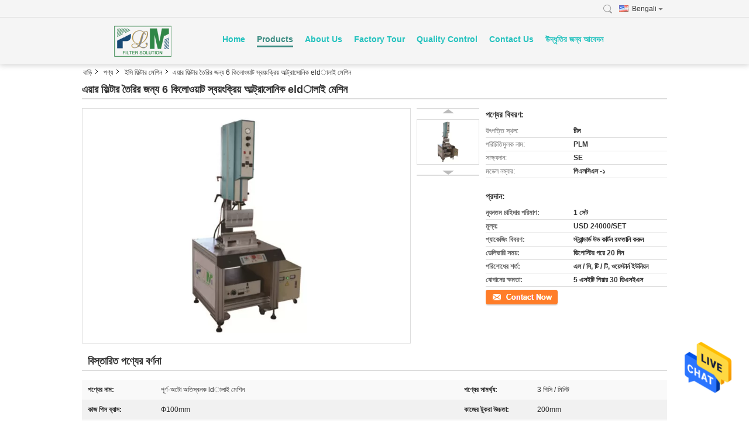

--- FILE ---
content_type: text/html
request_url: https://bengali.leimanfilter.com/sale-13771845-6kw-automatic-ultrasonic-welding-machine-for-air-filter-making.html
body_size: 28374
content:

<!DOCTYPE html>
<html lang="bn">
<head>
	<meta charset="utf-8">
	<meta http-equiv="X-UA-Compatible" content="IE=edge">
	<meta name="viewport" content="width=device-width, initial-scale=1">
    <title>এয়ার ফিল্টার তৈরির জন্য 6 কিলোওয়াট স্বয়ংক্রিয় আল্ট্রাসোনিক eldালাই মেশিন</title>
    <meta name="keywords" content="6 কেডব্লিউ স্বয়ংক্রিয় অতিস্বনক ldালাই মেশিন, 200 মিমি স্বয়ংক্রিয় অতিস্বনক ldালাই মেশিন, 0.6 এমপিএ স্বয়ংক্রিয় অতিস্বনক ldালাই মেশিন, ইসি ফিল্টার মেশিন" />
    <meta name="description" content="উচ্চ গুনসম্পন্ন এয়ার ফিল্টার তৈরির জন্য 6 কিলোওয়াট স্বয়ংক্রিয় আল্ট্রাসোনিক eldালাই মেশিন from China, China's leading product market 6 কেডব্লিউ স্বয়ংক্রিয় অতিস্বনক ldালাই মেশিন প্রোডাক্ট,  200 মিমি স্বয়ংক্রিয় অতিস্বনক ldালাই মেশিন কারখানা,  0.6 এমপিএ স্বয়ংক্রিয় অতিস্বনক ldালাই মেশিন পণ্য." />
			<link type='text/css' rel='stylesheet' href='/??/images/global.css,/photo/leimanfilter/sitetpl/style/common.css?ver=1631156420' media='all'>
			  <script type='text/javascript' src='/js/jquery.js'></script><meta property="og:title" content="এয়ার ফিল্টার তৈরির জন্য 6 কিলোওয়াট স্বয়ংক্রিয় আল্ট্রাসোনিক eldালাই মেশিন" />
<meta property="og:description" content="উচ্চ গুনসম্পন্ন এয়ার ফিল্টার তৈরির জন্য 6 কিলোওয়াট স্বয়ংক্রিয় আল্ট্রাসোনিক eldালাই মেশিন from China, China's leading product market 6 কেডব্লিউ স্বয়ংক্রিয় অতিস্বনক ldালাই মেশিন প্রোডাক্ট,  200 মিমি স্বয়ংক্রিয় অতিস্বনক ldালাই মেশিন কারখানা,  0.6 এমপিএ স্বয়ংক্রিয় অতিস্বনক ldালাই মেশিন পণ্য." />
<meta property="og:type" content="product" />
<meta property="og:availability" content="instock" />
<meta property="og:site_name" content="Hebei Leiman Filter Material Co.,Ltd" />
<meta property="og:url" content="https://bengali.leimanfilter.com/sale-13771845-6kw-automatic-ultrasonic-welding-machine-for-air-filter-making.html" />
<meta property="og:image" content="https://bengali.leimanfilter.com/photo/ps33538272-6kw_automatic_ultrasonic_welding_machine_for_air_filter_making.jpg" />
<link rel="canonical" href="https://bengali.leimanfilter.com/sale-13771845-6kw-automatic-ultrasonic-welding-machine-for-air-filter-making.html" />
<link rel="alternate" href="https://m.bengali.leimanfilter.com/sale-13771845-6kw-automatic-ultrasonic-welding-machine-for-air-filter-making.html" media="only screen and (max-width: 640px)" />
<style type="text/css">
/*<![CDATA[*/
.consent__cookie {position: fixed;top: 0;left: 0;width: 100%;height: 0%;z-index: 100000;}.consent__cookie_bg {position: fixed;top: 0;left: 0;width: 100%;height: 100%;background: #000;opacity: .6;display: none }.consent__cookie_rel {position: fixed;bottom:0;left: 0;width: 100%;background: #fff;display: -webkit-box;display: -ms-flexbox;display: flex;flex-wrap: wrap;padding: 24px 80px;-webkit-box-sizing: border-box;box-sizing: border-box;-webkit-box-pack: justify;-ms-flex-pack: justify;justify-content: space-between;-webkit-transition: all ease-in-out .3s;transition: all ease-in-out .3s }.consent__close {position: absolute;top: 20px;right: 20px;cursor: pointer }.consent__close svg {fill: #777 }.consent__close:hover svg {fill: #000 }.consent__cookie_box {flex: 1;word-break: break-word;}.consent__warm {color: #777;font-size: 16px;margin-bottom: 12px;line-height: 19px }.consent__title {color: #333;font-size: 20px;font-weight: 600;margin-bottom: 12px;line-height: 23px }.consent__itxt {color: #333;font-size: 14px;margin-bottom: 12px;display: -webkit-box;display: -ms-flexbox;display: flex;-webkit-box-align: center;-ms-flex-align: center;align-items: center }.consent__itxt i {display: -webkit-inline-box;display: -ms-inline-flexbox;display: inline-flex;width: 28px;height: 28px;border-radius: 50%;background: #e0f9e9;margin-right: 8px;-webkit-box-align: center;-ms-flex-align: center;align-items: center;-webkit-box-pack: center;-ms-flex-pack: center;justify-content: center }.consent__itxt svg {fill: #3ca860 }.consent__txt {color: #a6a6a6;font-size: 14px;margin-bottom: 8px;line-height: 17px }.consent__btns {display: -webkit-box;display: -ms-flexbox;display: flex;-webkit-box-orient: vertical;-webkit-box-direction: normal;-ms-flex-direction: column;flex-direction: column;-webkit-box-pack: center;-ms-flex-pack: center;justify-content: center;flex-shrink: 0;}.consent__btn {width: 280px;height: 40px;line-height: 40px;text-align: center;background: #3ca860;color: #fff;border-radius: 4px;margin: 8px 0;-webkit-box-sizing: border-box;box-sizing: border-box;cursor: pointer;font-size:14px}.consent__btn:hover {background: #00823b }.consent__btn.empty {color: #3ca860;border: 1px solid #3ca860;background: #fff }.consent__btn.empty:hover {background: #3ca860;color: #fff }.open .consent__cookie_bg {display: block }.open .consent__cookie_rel {bottom: 0 }@media (max-width: 760px) {.consent__btns {width: 100%;align-items: center;}.consent__cookie_rel {padding: 20px 24px }}.consent__cookie.open {display: block;}.consent__cookie {display: none;}
/*]]>*/
</style>
<script type="text/javascript">
/*<![CDATA[*/
window.isvideotpl = 0;window.detailurl = '';
var isShowGuide=0;showGuideColor=0;var company_type = 4;var webim_domain = '';

var colorUrl = '';
var aisearch = 0;
var selfUrl = '';
window.playerReportUrl='/vod/view_count/report';
var query_string = ["Products","Detail"];
var g_tp = '';
var customtplcolor = 99317;
window.predomainsub = "";
/*]]>*/
</script>
</head>
<body>
<img src="/logo.gif" style="display:none" alt="logo"/>
    <div id="floatAd" style="z-index: 110000;position:absolute;right:30px;bottom:60px;height:79px;display: block;">
                                <a href="/webim/webim_tab.html" rel="nofollow" data-uid="71161" onclick= 'setwebimCookie(71161,13771845,4);' target="_blank">
            <img style="width: 80px;cursor: pointer;" alt='বার্তা পাঠান' src="/images/floatimage_chat.gif"/>
        </a>
                                </div>
<a style="display: none!important;" title="Hebei Leiman Filter Material Co.,Ltd" class="float-inquiry" href="/contactnow.html" onclick='setinquiryCookie("{\"showproduct\":1,\"pid\":\"13771845\",\"name\":\"\\u098f\\u09af\\u09bc\\u09be\\u09b0 \\u09ab\\u09bf\\u09b2\\u09cd\\u099f\\u09be\\u09b0 \\u09a4\\u09c8\\u09b0\\u09bf\\u09b0 \\u099c\\u09a8\\u09cd\\u09af 6 \\u0995\\u09bf\\u09b2\\u09cb\\u0993\\u09af\\u09bc\\u09be\\u099f \\u09b8\\u09cd\\u09ac\\u09af\\u09bc\\u0982\\u0995\\u09cd\\u09b0\\u09bf\\u09af\\u09bc \\u0986\\u09b2\\u09cd\\u099f\\u09cd\\u09b0\\u09be\\u09b8\\u09cb\\u09a8\\u09bf\\u0995 eld\\u09be\\u09b2\\u09be\\u0987 \\u09ae\\u09c7\\u09b6\\u09bf\\u09a8\",\"source_url\":\"\\/sale-13771845-6kw-automatic-ultrasonic-welding-machine-for-air-filter-making.html\",\"picurl\":\"\\/photo\\/pd33538272-6kw_automatic_ultrasonic_welding_machine_for_air_filter_making.jpg\",\"propertyDetail\":[[\"\\u09aa\\u09a3\\u09cd\\u09af\\u09c7\\u09b0 \\u09a8\\u09be\\u09ae\",\"\\u09aa\\u09c2\\u09b0\\u09cd\\u09a3-\\u0985\\u099f\\u09cb \\u0985\\u09a4\\u09bf\\u09b8\\u09cd\\u09ac\\u09a8\\u0995 ld\\u09be\\u09b2\\u09be\\u0987 \\u09ae\\u09c7\\u09b6\\u09bf\\u09a8\"],[\"\\u09aa\\u09a3\\u09cd\\u09af\\u09c7\\u09b0 \\u09b8\\u09be\\u09ae\\u09b0\\u09cd\\u09a5\\u09cd\\u09af\",\"3 \\u09aa\\u09bf\\u09b8\\u09bf \\/ \\u09ae\\u09bf\\u09a8\\u09bf\\u099f\"],[\"\\u0995\\u09be\\u099c \\u09aa\\u09bf\\u09b8 \\u09ac\\u09cd\\u09af\\u09be\\u09b8\",\"\\u0424100mm\"],[\"\\u0995\\u09be\\u099c\\u09c7\\u09b0 \\u099f\\u09c1\\u0995\\u09b0\\u09be \\u0989\\u099a\\u09cd\\u099a\\u09a4\\u09be\",\"200mm\"]],\"company_name\":null,\"picurl_c\":\"\\/photo\\/pc33538272-6kw_automatic_ultrasonic_welding_machine_for_air_filter_making.jpg\",\"price\":\"USD 24000\\/SET\",\"username\":\"Miss. Dora\",\"viewTime\":\"\\u0997\\u09a4 \\u09b2\\u0997\\u0987\\u09a8 : 0 \\u0998\\u09a8\\u09cd\\u099f\\u09be\\u09b0 04 \\u09ae\\u09bf\\u09a8\\u09bf\\u099f \\u09aa\\u09c2\\u09b0\\u09cd\\u09ac\\u09c7\",\"subject\":\"\\u098f\\u09af\\u09bc\\u09be\\u09b0 \\u09ab\\u09bf\\u09b2\\u09cd\\u099f\\u09be\\u09b0 \\u09a4\\u09c8\\u09b0\\u09bf\\u09b0 \\u099c\\u09a8\\u09cd\\u09af 6 \\u0995\\u09bf\\u09b2\\u09cb\\u0993\\u09af\\u09bc\\u09be\\u099f \\u09b8\\u09cd\\u09ac\\u09af\\u09bc\\u0982\\u0995\\u09cd\\u09b0\\u09bf\\u09af\\u09bc \\u0986\\u09b2\\u09cd\\u099f\\u09cd\\u09b0\\u09be\\u09b8\\u09cb\\u09a8\\u09bf\\u0995 eld\\u09be\\u09b2\\u09be\\u0987 \\u09ae\\u09c7\\u09b6\\u09bf\\u09a8 \\u09a1\\u09c7\\u09b2\\u09bf\\u09ad\\u09be\\u09b0\\u09bf \\u09b8\\u09ae\\u09af\\u09bc \\u0995\\u09bf?\",\"countrycode\":\"\"}");'></a>
<script>
var originProductInfo = '';
var originProductInfo = {"showproduct":1,"pid":"13771845","name":"\u098f\u09af\u09bc\u09be\u09b0 \u09ab\u09bf\u09b2\u09cd\u099f\u09be\u09b0 \u09a4\u09c8\u09b0\u09bf\u09b0 \u099c\u09a8\u09cd\u09af 6 \u0995\u09bf\u09b2\u09cb\u0993\u09af\u09bc\u09be\u099f \u09b8\u09cd\u09ac\u09af\u09bc\u0982\u0995\u09cd\u09b0\u09bf\u09af\u09bc \u0986\u09b2\u09cd\u099f\u09cd\u09b0\u09be\u09b8\u09cb\u09a8\u09bf\u0995 eld\u09be\u09b2\u09be\u0987 \u09ae\u09c7\u09b6\u09bf\u09a8","source_url":"\/sale-13771845-6kw-automatic-ultrasonic-welding-machine-for-air-filter-making.html","picurl":"\/photo\/pd33538272-6kw_automatic_ultrasonic_welding_machine_for_air_filter_making.jpg","propertyDetail":[["\u09aa\u09a3\u09cd\u09af\u09c7\u09b0 \u09a8\u09be\u09ae","\u09aa\u09c2\u09b0\u09cd\u09a3-\u0985\u099f\u09cb \u0985\u09a4\u09bf\u09b8\u09cd\u09ac\u09a8\u0995 ld\u09be\u09b2\u09be\u0987 \u09ae\u09c7\u09b6\u09bf\u09a8"],["\u09aa\u09a3\u09cd\u09af\u09c7\u09b0 \u09b8\u09be\u09ae\u09b0\u09cd\u09a5\u09cd\u09af","3 \u09aa\u09bf\u09b8\u09bf \/ \u09ae\u09bf\u09a8\u09bf\u099f"],["\u0995\u09be\u099c \u09aa\u09bf\u09b8 \u09ac\u09cd\u09af\u09be\u09b8","\u0424100mm"],["\u0995\u09be\u099c\u09c7\u09b0 \u099f\u09c1\u0995\u09b0\u09be \u0989\u099a\u09cd\u099a\u09a4\u09be","200mm"]],"company_name":null,"picurl_c":"\/photo\/pc33538272-6kw_automatic_ultrasonic_welding_machine_for_air_filter_making.jpg","price":"USD 24000\/SET","username":"Miss. Dora","viewTime":"\u0997\u09a4 \u09b2\u0997\u0987\u09a8 : 6 \u0998\u09a8\u09cd\u099f\u09be\u09b0 04 \u09ae\u09bf\u09a8\u09bf\u099f \u09aa\u09c2\u09b0\u09cd\u09ac\u09c7","subject":"\u098f\u09af\u09bc\u09be\u09b0 \u09ab\u09bf\u09b2\u09cd\u099f\u09be\u09b0 \u09a4\u09c8\u09b0\u09bf\u09b0 \u099c\u09a8\u09cd\u09af 6 \u0995\u09bf\u09b2\u09cb\u0993\u09af\u09bc\u09be\u099f \u09b8\u09cd\u09ac\u09af\u09bc\u0982\u0995\u09cd\u09b0\u09bf\u09af\u09bc \u0986\u09b2\u09cd\u099f\u09cd\u09b0\u09be\u09b8\u09cb\u09a8\u09bf\u0995 eld\u09be\u09b2\u09be\u0987 \u09ae\u09c7\u09b6\u09bf\u09a8\u098f\u09b0 \u099c\u09a8\u09cd\u09af \u0986\u09aa\u09a8\u09be\u09b0 \u09b8\u09c7\u09b0\u09be \u09ae\u09c2\u09b2\u09cd\u09af\u099f\u09bf \u0995\u09c0?","countrycode":""};
var save_url = "/contactsave.html";
var update_url = "/updateinquiry.html";
var productInfo = {};
var defaulProductInfo = {};
var myDate = new Date();
var curDate = myDate.getFullYear()+'-'+(parseInt(myDate.getMonth())+1)+'-'+myDate.getDate();
var message = '';
var default_pop = 1;
var leaveMessageDialog = document.getElementsByClassName('leave-message-dialog')[0]; // 获取弹层
var _$$ = function (dom) {
    return document.querySelectorAll(dom);
};
resInfo = originProductInfo;
resInfo['name'] = resInfo['name'] || '';
defaulProductInfo.pid = resInfo['pid'];
defaulProductInfo.productName = resInfo['name'] ?? '';
defaulProductInfo.productInfo = resInfo['propertyDetail'];
defaulProductInfo.productImg = resInfo['picurl_c'];
defaulProductInfo.subject = resInfo['subject'] ?? '';
defaulProductInfo.productImgAlt = resInfo['name'] ?? '';
var inquirypopup_tmp = 1;
var message = 'প্রিয়,'+'\r\n'+"আমি আগ্রহী"+' '+trim(resInfo['name'])+", আপনি কি আমাকে আরও বিশদ যেমন প্রকার, আকার, এমওকিউ, উপাদান ইত্যাদি পাঠাতে পারেন?"+'\r\n'+"ধন্যবাদ!"+'\r\n'+"তোমার উত্তরের অপেক্ষা করছি.";
var message_1 = 'প্রিয়,'+'\r\n'+"আমি আগ্রহী"+' '+trim(resInfo['name'])+", আপনি কি আমাকে আরও বিশদ যেমন প্রকার, আকার, এমওকিউ, উপাদান ইত্যাদি পাঠাতে পারেন?"+'\r\n'+"ধন্যবাদ!"+'\r\n'+"তোমার উত্তরের অপেক্ষা করছি.";
var message_2 = 'হ্যালো,'+'\r\n'+"আমি খুজছি"+' '+trim(resInfo['name'])+", দয়া করে আমাকে দাম, স্পেসিফিকেশন এবং ছবি প্রেরণ করুন।"+'\r\n'+"আপনার দ্রুত প্রতিক্রিয়া অত্যন্ত প্রশংসা করা হবে।"+'\r\n'+"আরও তথ্যের জন্য আমার সাথে যোগাযোগ করুন মুক্ত মনে।"+'\r\n'+"অনেক ধন্যবাদ.";
var message_3 = 'হ্যালো,'+'\r\n'+trim(resInfo['name'])+' '+"আমার প্রত্যাশা পূরণ"+'\r\n'+"দয়া করে আমাকে সেরা মূল্য এবং কিছু অন্যান্য পণ্যের তথ্য দিন।"+'\r\n'+"আমার মেইলের মাধ্যমে আমার সাথে নির্দ্বিধায় যোগাযোগ করুন"+'\r\n'+"অনেক ধন্যবাদ.";

var message_4 = 'প্রিয়,'+'\r\n'+"আপনার এফওবি দাম কত?"+' '+trim(resInfo['name'])+'?'+'\r\n'+"নিকটতম বন্দরের নাম কোনটি?"+'\r\n'+"যত তাড়াতাড়ি সম্ভব আমাকে উত্তর দিন, আরও তথ্য ভাগ করে নেওয়া ভাল।"+'\r\n'+"শুভেচ্ছা!";
var message_5 = 'হাই,'+'\r\n'+"আমি আপনার খুব আগ্রহী"+' '+trim(resInfo['name'])+'.'+'\r\n'+"আপনার পণ্য বিবরণ আমাকে প্রেরণ করুন।"+'\r\n'+"আপনার দ্রুত উত্তর প্রত্যাশায়।"+'\r\n'+"মেইলে আমার সাথে নির্দ্বিধায় যোগাযোগ করুন"+'\r\n'+"শুভেচ্ছা!";

var message_6 = 'প্রিয়,'+'\r\n'+"আপনার সম্পর্কে আমাদের তথ্য সরবরাহ করুন"+' '+trim(resInfo['name'])+", যেমন প্রকার, আকার, উপাদান এবং অবশ্যই সেরা দাম।"+'\r\n'+"আপনার দ্রুত উত্তর প্রত্যাশায়।"+'\r\n'+"ধন্যবাদ!";
var message_7 = 'প্রিয়,'+'\r\n'+"আপনি সরবরাহ করতে পারেন"+' '+trim(resInfo['name'])+" আমাদের জন্য?"+'\r\n'+"প্রথমে আমরা একটি দামের তালিকা এবং কিছু পণ্যের বিবরণ চাই।"+'\r\n'+"আমি আশা করি সাড়া জাগানো আশা করি এবং সহযোগিতার প্রত্যাশায় রয়েছি।"+'\r\n'+"আপনাকে অনেক ধন্যবাদ.";
var message_8 = 'ওহে,'+'\r\n'+"আমি খুজছি"+' '+trim(resInfo['name'])+", দয়া করে আমাকে আরও কিছু বিস্তারিত পণ্যের তথ্য দিন।"+'\r\n'+"আমি আপনার উত্তরের জন্য উন্মুখ।"+'\r\n'+"ধন্যবাদ!";
var message_9 = 'হ্যালো,'+'\r\n'+"তোমার"+' '+trim(resInfo['name'])+" আমার প্রয়োজনীয়তা খুব ভাল পূরণ করে।"+'\r\n'+"দয়া করে আমাকে মূল্য, স্পেসিফিকেশন এবং অনুরূপ মডেল প্রেরণ করুন ঠিক আছে।"+'\r\n'+"আমার সাথে চ্যাট নির্দ্বিধায়।"+'\r\n'+"ধন্যবাদ!";
var message_10 = 'প্রিয়,'+'\r\n'+"এর বিবরণ এবং উদ্ধৃতি সম্পর্কে আমি আরও জানতে চাই"+' '+trim(resInfo['name'])+'.'+'\r\n'+"আমার সাথে যোগাযোগ করুন মুক্ত মনে।"+'\r\n'+"শুভেচ্ছা!";

var r = getRandom(1,10);

defaulProductInfo.message = eval("message_"+r);
    defaulProductInfo.message = eval("message_"+r);
        var mytAjax = {

    post: function(url, data, fn) {
        var xhr = new XMLHttpRequest();
        xhr.open("POST", url, true);
        xhr.setRequestHeader("Content-Type", "application/x-www-form-urlencoded;charset=UTF-8");
        xhr.setRequestHeader("X-Requested-With", "XMLHttpRequest");
        xhr.setRequestHeader('Content-Type','text/plain;charset=UTF-8');
        xhr.onreadystatechange = function() {
            if(xhr.readyState == 4 && (xhr.status == 200 || xhr.status == 304)) {
                fn.call(this, xhr.responseText);
            }
        };
        xhr.send(data);
    },

    postform: function(url, data, fn) {
        var xhr = new XMLHttpRequest();
        xhr.open("POST", url, true);
        xhr.setRequestHeader("X-Requested-With", "XMLHttpRequest");
        xhr.onreadystatechange = function() {
            if(xhr.readyState == 4 && (xhr.status == 200 || xhr.status == 304)) {
                fn.call(this, xhr.responseText);
            }
        };
        xhr.send(data);
    }
};
/*window.onload = function(){
    leaveMessageDialog = document.getElementsByClassName('leave-message-dialog')[0];
    if (window.localStorage.recordDialogStatus=='undefined' || (window.localStorage.recordDialogStatus!='undefined' && window.localStorage.recordDialogStatus != curDate)) {
        setTimeout(function(){
            if(parseInt(inquirypopup_tmp%10) == 1){
                creatDialog(defaulProductInfo, 1);
            }
        }, 6000);
    }
};*/
function trim(str)
{
    str = str.replace(/(^\s*)/g,"");
    return str.replace(/(\s*$)/g,"");
};
function getRandom(m,n){
    var num = Math.floor(Math.random()*(m - n) + n);
    return num;
};
function strBtn(param) {

    var starattextarea = document.getElementById("textareamessage").value.length;
    var email = document.getElementById("startEmail").value;

    var default_tip = document.querySelectorAll(".watermark_container").length;
    if (20 < starattextarea && starattextarea < 3000) {
        if(default_tip>0){
            document.getElementById("textareamessage1").parentNode.parentNode.nextElementSibling.style.display = "none";
        }else{
            document.getElementById("textareamessage1").parentNode.nextElementSibling.style.display = "none";
        }

    } else {
        if(default_tip>0){
            document.getElementById("textareamessage1").parentNode.parentNode.nextElementSibling.style.display = "block";
        }else{
            document.getElementById("textareamessage1").parentNode.nextElementSibling.style.display = "block";
        }

        return;
    }

    // var re = /^([a-zA-Z0-9_-])+@([a-zA-Z0-9_-])+\.([a-zA-Z0-9_-])+/i;/*邮箱不区分大小写*/
    var re = /^[a-zA-Z0-9][\w-]*(\.?[\w-]+)*@[a-zA-Z0-9-]+(\.[a-zA-Z0-9]+)+$/i;
    if (!re.test(email)) {
        document.getElementById("startEmail").nextElementSibling.style.display = "block";
        return;
    } else {
        document.getElementById("startEmail").nextElementSibling.style.display = "none";
    }

    var subject = document.getElementById("pop_subject").value;
    var pid = document.getElementById("pop_pid").value;
    var message = document.getElementById("textareamessage").value;
    var sender_email = document.getElementById("startEmail").value;
    var tel = '';
    if (document.getElementById("tel0") != undefined && document.getElementById("tel0") != '')
        tel = document.getElementById("tel0").value;
    var form_serialize = '&tel='+tel;

    form_serialize = form_serialize.replace(/\+/g, "%2B");
    mytAjax.post(save_url,"pid="+pid+"&subject="+subject+"&email="+sender_email+"&message="+(message)+form_serialize,function(res){
        var mes = JSON.parse(res);
        if(mes.status == 200){
            var iid = mes.iid;
            document.getElementById("pop_iid").value = iid;
            document.getElementById("pop_uuid").value = mes.uuid;

            if(typeof gtag_report_conversion === "function"){
                gtag_report_conversion();//执行统计js代码
            }
            if(typeof fbq === "function"){
                fbq('track','Purchase');//执行统计js代码
            }
        }
    });
    for (var index = 0; index < document.querySelectorAll(".dialog-content-pql").length; index++) {
        document.querySelectorAll(".dialog-content-pql")[index].style.display = "none";
    };
    $('#idphonepql').val(tel);
    document.getElementById("dialog-content-pql-id").style.display = "block";
    ;
};
function twoBtnOk(param) {

    var selectgender = document.getElementById("Mr").innerHTML;
    var iid = document.getElementById("pop_iid").value;
    var sendername = document.getElementById("idnamepql").value;
    var senderphone = document.getElementById("idphonepql").value;
    var sendercname = document.getElementById("idcompanypql").value;
    var uuid = document.getElementById("pop_uuid").value;
    var gender = 2;
    if(selectgender == 'Mr.') gender = 0;
    if(selectgender == 'Mrs.') gender = 1;
    var pid = document.getElementById("pop_pid").value;
    var form_serialize = '';

        form_serialize = form_serialize.replace(/\+/g, "%2B");

    mytAjax.post(update_url,"iid="+iid+"&gender="+gender+"&uuid="+uuid+"&name="+(sendername)+"&tel="+(senderphone)+"&company="+(sendercname)+form_serialize,function(res){});

    for (var index = 0; index < document.querySelectorAll(".dialog-content-pql").length; index++) {
        document.querySelectorAll(".dialog-content-pql")[index].style.display = "none";
    };
    document.getElementById("dialog-content-pql-ok").style.display = "block";

};
function toCheckMust(name) {
    $('#'+name+'error').hide();
}
function handClidk(param) {
    var starattextarea = document.getElementById("textareamessage1").value.length;
    var email = document.getElementById("startEmail1").value;
    var default_tip = document.querySelectorAll(".watermark_container").length;
    if (20 < starattextarea && starattextarea < 3000) {
        if(default_tip>0){
            document.getElementById("textareamessage1").parentNode.parentNode.nextElementSibling.style.display = "none";
        }else{
            document.getElementById("textareamessage1").parentNode.nextElementSibling.style.display = "none";
        }

    } else {
        if(default_tip>0){
            document.getElementById("textareamessage1").parentNode.parentNode.nextElementSibling.style.display = "block";
        }else{
            document.getElementById("textareamessage1").parentNode.nextElementSibling.style.display = "block";
        }

        return;
    }

    // var re = /^([a-zA-Z0-9_-])+@([a-zA-Z0-9_-])+\.([a-zA-Z0-9_-])+/i;
    var re = /^[a-zA-Z0-9][\w-]*(\.?[\w-]+)*@[a-zA-Z0-9-]+(\.[a-zA-Z0-9]+)+$/i;
    if (!re.test(email)) {
        document.getElementById("startEmail1").nextElementSibling.style.display = "block";
        return;
    } else {
        document.getElementById("startEmail1").nextElementSibling.style.display = "none";
    }

    var subject = document.getElementById("pop_subject").value;
    var pid = document.getElementById("pop_pid").value;
    var message = document.getElementById("textareamessage1").value;
    var sender_email = document.getElementById("startEmail1").value;
    var form_serialize = tel = '';
    if (document.getElementById("tel1") != undefined && document.getElementById("tel1") != '')
        tel = document.getElementById("tel1").value;
        mytAjax.post(save_url,"email="+sender_email+"&tel="+tel+"&pid="+pid+"&message="+message+"&subject="+subject+form_serialize,function(res){

        var mes = JSON.parse(res);
        if(mes.status == 200){
            var iid = mes.iid;
            document.getElementById("pop_iid").value = iid;
            document.getElementById("pop_uuid").value = mes.uuid;
            if(typeof gtag_report_conversion === "function"){
                gtag_report_conversion();//执行统计js代码
            }
        }

    });
    for (var index = 0; index < document.querySelectorAll(".dialog-content-pql").length; index++) {
        document.querySelectorAll(".dialog-content-pql")[index].style.display = "none";
    };
    $('#idphonepql').val(tel);
    document.getElementById("dialog-content-pql-id").style.display = "block";

};
window.addEventListener('load', function () {
    $('.checkbox-wrap label').each(function(){
        if($(this).find('input').prop('checked')){
            $(this).addClass('on')
        }else {
            $(this).removeClass('on')
        }
    })
    $(document).on('click', '.checkbox-wrap label' , function(ev){
        if (ev.target.tagName.toUpperCase() != 'INPUT') {
            $(this).toggleClass('on')
        }
    })
})

function hand_video(pdata) {
    data = JSON.parse(pdata);
    productInfo.productName = data.productName;
    productInfo.productInfo = data.productInfo;
    productInfo.productImg = data.productImg;
    productInfo.subject = data.subject;

    var message = 'প্রিয়,'+'\r\n'+"আমি আগ্রহী"+' '+trim(data.productName)+", আপনি কি আমাকে আরও বিশদ যেমন প্রকার, আকার, পরিমাণ, উপাদান ইত্যাদি পাঠাতে পারেন"+'\r\n'+"ধন্যবাদ!"+'\r\n'+"তোমার উত্তরের অপেক্ষা করছি.";

    var message = 'প্রিয়,'+'\r\n'+"আমি আগ্রহী"+' '+trim(data.productName)+", আপনি কি আমাকে আরও বিশদ যেমন প্রকার, আকার, এমওকিউ, উপাদান ইত্যাদি পাঠাতে পারেন?"+'\r\n'+"ধন্যবাদ!"+'\r\n'+"তোমার উত্তরের অপেক্ষা করছি.";
    var message_1 = 'প্রিয়,'+'\r\n'+"আমি আগ্রহী"+' '+trim(data.productName)+", আপনি কি আমাকে আরও বিশদ যেমন প্রকার, আকার, এমওকিউ, উপাদান ইত্যাদি পাঠাতে পারেন?"+'\r\n'+"ধন্যবাদ!"+'\r\n'+"তোমার উত্তরের অপেক্ষা করছি.";
    var message_2 = 'হ্যালো,'+'\r\n'+"আমি খুজছি"+' '+trim(data.productName)+", দয়া করে আমাকে দাম, স্পেসিফিকেশন এবং ছবি প্রেরণ করুন।"+'\r\n'+"আপনার দ্রুত প্রতিক্রিয়া অত্যন্ত প্রশংসা করা হবে।"+'\r\n'+"আরও তথ্যের জন্য আমার সাথে যোগাযোগ করুন মুক্ত মনে।"+'\r\n'+"অনেক ধন্যবাদ.";
    var message_3 = 'হ্যালো,'+'\r\n'+trim(data.productName)+' '+"আমার প্রত্যাশা পূরণ"+'\r\n'+"দয়া করে আমাকে সেরা মূল্য এবং কিছু অন্যান্য পণ্যের তথ্য দিন।"+'\r\n'+"আমার মেইলের মাধ্যমে আমার সাথে নির্দ্বিধায় যোগাযোগ করুন"+'\r\n'+"অনেক ধন্যবাদ.";

    var message_4 = 'প্রিয়,'+'\r\n'+"আপনার এফওবি দাম কত?"+' '+trim(data.productName)+'?'+'\r\n'+"নিকটতম বন্দরের নাম কোনটি?"+'\r\n'+"যত তাড়াতাড়ি সম্ভব আমাকে উত্তর দিন, আরও তথ্য ভাগ করে নেওয়া ভাল।"+'\r\n'+"শুভেচ্ছা!";
    var message_5 = 'হাই,'+'\r\n'+"আমি আপনার খুব আগ্রহী"+' '+trim(data.productName)+'.'+'\r\n'+"আপনার পণ্য বিবরণ আমাকে প্রেরণ করুন।"+'\r\n'+"আপনার দ্রুত উত্তর প্রত্যাশায়।"+'\r\n'+"মেইলে আমার সাথে নির্দ্বিধায় যোগাযোগ করুন"+'\r\n'+"শুভেচ্ছা!";

    var message_6 = 'প্রিয়,'+'\r\n'+"আপনার সম্পর্কে আমাদের তথ্য সরবরাহ করুন"+' '+trim(data.productName)+", যেমন প্রকার, আকার, উপাদান এবং অবশ্যই সেরা দাম।"+'\r\n'+"আপনার দ্রুত উত্তর প্রত্যাশায়।"+'\r\n'+"ধন্যবাদ!";
    var message_7 = 'প্রিয়,'+'\r\n'+"আপনি সরবরাহ করতে পারেন"+' '+trim(data.productName)+" আমাদের জন্য?"+'\r\n'+"প্রথমে আমরা একটি দামের তালিকা এবং কিছু পণ্যের বিবরণ চাই।"+'\r\n'+"আমি আশা করি সাড়া জাগানো আশা করি এবং সহযোগিতার প্রত্যাশায় রয়েছি।"+'\r\n'+"আপনাকে অনেক ধন্যবাদ.";
    var message_8 = 'ওহে,'+'\r\n'+"আমি খুজছি"+' '+trim(data.productName)+", দয়া করে আমাকে আরও কিছু বিস্তারিত পণ্যের তথ্য দিন।"+'\r\n'+"আমি আপনার উত্তরের জন্য উন্মুখ।"+'\r\n'+"ধন্যবাদ!";
    var message_9 = 'হ্যালো,'+'\r\n'+"তোমার"+' '+trim(data.productName)+" আমার প্রয়োজনীয়তা খুব ভাল পূরণ করে।"+'\r\n'+"দয়া করে আমাকে মূল্য, স্পেসিফিকেশন এবং অনুরূপ মডেল প্রেরণ করুন ঠিক আছে।"+'\r\n'+"আমার সাথে চ্যাট নির্দ্বিধায়।"+'\r\n'+"ধন্যবাদ!";
    var message_10 = 'প্রিয়,'+'\r\n'+"এর বিবরণ এবং উদ্ধৃতি সম্পর্কে আমি আরও জানতে চাই"+' '+trim(data.productName)+'.'+'\r\n'+"আমার সাথে যোগাযোগ করুন মুক্ত মনে।"+'\r\n'+"শুভেচ্ছা!";

    var r = getRandom(1,10);

    productInfo.message = eval("message_"+r);
            if(parseInt(inquirypopup_tmp/10) == 1){
        productInfo.message = "";
    }
    productInfo.pid = data.pid;
    creatDialog(productInfo, 2);
};

function handDialog(pdata) {
    data = JSON.parse(pdata);
    productInfo.productName = data.productName;
    productInfo.productInfo = data.productInfo;
    productInfo.productImg = data.productImg;
    productInfo.subject = data.subject;

    var message = 'প্রিয়,'+'\r\n'+"আমি আগ্রহী"+' '+trim(data.productName)+", আপনি কি আমাকে আরও বিশদ যেমন প্রকার, আকার, পরিমাণ, উপাদান ইত্যাদি পাঠাতে পারেন"+'\r\n'+"ধন্যবাদ!"+'\r\n'+"তোমার উত্তরের অপেক্ষা করছি.";

    var message = 'প্রিয়,'+'\r\n'+"আমি আগ্রহী"+' '+trim(data.productName)+", আপনি কি আমাকে আরও বিশদ যেমন প্রকার, আকার, এমওকিউ, উপাদান ইত্যাদি পাঠাতে পারেন?"+'\r\n'+"ধন্যবাদ!"+'\r\n'+"তোমার উত্তরের অপেক্ষা করছি.";
    var message_1 = 'প্রিয়,'+'\r\n'+"আমি আগ্রহী"+' '+trim(data.productName)+", আপনি কি আমাকে আরও বিশদ যেমন প্রকার, আকার, এমওকিউ, উপাদান ইত্যাদি পাঠাতে পারেন?"+'\r\n'+"ধন্যবাদ!"+'\r\n'+"তোমার উত্তরের অপেক্ষা করছি.";
    var message_2 = 'হ্যালো,'+'\r\n'+"আমি খুজছি"+' '+trim(data.productName)+", দয়া করে আমাকে দাম, স্পেসিফিকেশন এবং ছবি প্রেরণ করুন।"+'\r\n'+"আপনার দ্রুত প্রতিক্রিয়া অত্যন্ত প্রশংসা করা হবে।"+'\r\n'+"আরও তথ্যের জন্য আমার সাথে যোগাযোগ করুন মুক্ত মনে।"+'\r\n'+"অনেক ধন্যবাদ.";
    var message_3 = 'হ্যালো,'+'\r\n'+trim(data.productName)+' '+"আমার প্রত্যাশা পূরণ"+'\r\n'+"দয়া করে আমাকে সেরা মূল্য এবং কিছু অন্যান্য পণ্যের তথ্য দিন।"+'\r\n'+"আমার মেইলের মাধ্যমে আমার সাথে নির্দ্বিধায় যোগাযোগ করুন"+'\r\n'+"অনেক ধন্যবাদ.";

    var message_4 = 'প্রিয়,'+'\r\n'+"আপনার এফওবি দাম কত?"+' '+trim(data.productName)+'?'+'\r\n'+"নিকটতম বন্দরের নাম কোনটি?"+'\r\n'+"যত তাড়াতাড়ি সম্ভব আমাকে উত্তর দিন, আরও তথ্য ভাগ করে নেওয়া ভাল।"+'\r\n'+"শুভেচ্ছা!";
    var message_5 = 'হাই,'+'\r\n'+"আমি আপনার খুব আগ্রহী"+' '+trim(data.productName)+'.'+'\r\n'+"আপনার পণ্য বিবরণ আমাকে প্রেরণ করুন।"+'\r\n'+"আপনার দ্রুত উত্তর প্রত্যাশায়।"+'\r\n'+"মেইলে আমার সাথে নির্দ্বিধায় যোগাযোগ করুন"+'\r\n'+"শুভেচ্ছা!";

    var message_6 = 'প্রিয়,'+'\r\n'+"আপনার সম্পর্কে আমাদের তথ্য সরবরাহ করুন"+' '+trim(data.productName)+", যেমন প্রকার, আকার, উপাদান এবং অবশ্যই সেরা দাম।"+'\r\n'+"আপনার দ্রুত উত্তর প্রত্যাশায়।"+'\r\n'+"ধন্যবাদ!";
    var message_7 = 'প্রিয়,'+'\r\n'+"আপনি সরবরাহ করতে পারেন"+' '+trim(data.productName)+" আমাদের জন্য?"+'\r\n'+"প্রথমে আমরা একটি দামের তালিকা এবং কিছু পণ্যের বিবরণ চাই।"+'\r\n'+"আমি আশা করি সাড়া জাগানো আশা করি এবং সহযোগিতার প্রত্যাশায় রয়েছি।"+'\r\n'+"আপনাকে অনেক ধন্যবাদ.";
    var message_8 = 'ওহে,'+'\r\n'+"আমি খুজছি"+' '+trim(data.productName)+", দয়া করে আমাকে আরও কিছু বিস্তারিত পণ্যের তথ্য দিন।"+'\r\n'+"আমি আপনার উত্তরের জন্য উন্মুখ।"+'\r\n'+"ধন্যবাদ!";
    var message_9 = 'হ্যালো,'+'\r\n'+"তোমার"+' '+trim(data.productName)+" আমার প্রয়োজনীয়তা খুব ভাল পূরণ করে।"+'\r\n'+"দয়া করে আমাকে মূল্য, স্পেসিফিকেশন এবং অনুরূপ মডেল প্রেরণ করুন ঠিক আছে।"+'\r\n'+"আমার সাথে চ্যাট নির্দ্বিধায়।"+'\r\n'+"ধন্যবাদ!";
    var message_10 = 'প্রিয়,'+'\r\n'+"এর বিবরণ এবং উদ্ধৃতি সম্পর্কে আমি আরও জানতে চাই"+' '+trim(data.productName)+'.'+'\r\n'+"আমার সাথে যোগাযোগ করুন মুক্ত মনে।"+'\r\n'+"শুভেচ্ছা!";

    var r = getRandom(1,10);
    productInfo.message = eval("message_"+r);
            if(parseInt(inquirypopup_tmp/10) == 1){
        productInfo.message = "";
    }
    productInfo.pid = data.pid;
    creatDialog(productInfo, 2);
};

function closepql(param) {

    leaveMessageDialog.style.display = 'none';
};

function closepql2(param) {

    for (var index = 0; index < document.querySelectorAll(".dialog-content-pql").length; index++) {
        document.querySelectorAll(".dialog-content-pql")[index].style.display = "none";
    };
    document.getElementById("dialog-content-pql-ok").style.display = "block";
};

function decodeHtmlEntities(str) {
    var tempElement = document.createElement('div');
    tempElement.innerHTML = str;
    return tempElement.textContent || tempElement.innerText || '';
}

function initProduct(productInfo,type){

    productInfo.productName = decodeHtmlEntities(productInfo.productName);
    productInfo.message = decodeHtmlEntities(productInfo.message);

    leaveMessageDialog = document.getElementsByClassName('leave-message-dialog')[0];
    leaveMessageDialog.style.display = "block";
    if(type == 3){
        var popinquiryemail = document.getElementById("popinquiryemail").value;
        _$$("#startEmail1")[0].value = popinquiryemail;
    }else{
        _$$("#startEmail1")[0].value = "";
    }
    _$$("#startEmail")[0].value = "";
    _$$("#idnamepql")[0].value = "";
    _$$("#idphonepql")[0].value = "";
    _$$("#idcompanypql")[0].value = "";

    _$$("#pop_pid")[0].value = productInfo.pid;
    _$$("#pop_subject")[0].value = productInfo.subject;
    
    if(parseInt(inquirypopup_tmp/10) == 1){
        productInfo.message = "";
    }

    _$$("#textareamessage1")[0].value = productInfo.message;
    _$$("#textareamessage")[0].value = productInfo.message;

    _$$("#dialog-content-pql-id .titlep")[0].innerHTML = productInfo.productName;
    _$$("#dialog-content-pql-id img")[0].setAttribute("src", productInfo.productImg);
    _$$("#dialog-content-pql-id img")[0].setAttribute("alt", productInfo.productImgAlt);

    _$$("#dialog-content-pql-id-hand img")[0].setAttribute("src", productInfo.productImg);
    _$$("#dialog-content-pql-id-hand img")[0].setAttribute("alt", productInfo.productImgAlt);
    _$$("#dialog-content-pql-id-hand .titlep")[0].innerHTML = productInfo.productName;

    if (productInfo.productInfo.length > 0) {
        var ul2, ul;
        ul = document.createElement("ul");
        for (var index = 0; index < productInfo.productInfo.length; index++) {
            var el = productInfo.productInfo[index];
            var li = document.createElement("li");
            var span1 = document.createElement("span");
            span1.innerHTML = el[0] + ":";
            var span2 = document.createElement("span");
            span2.innerHTML = el[1];
            li.appendChild(span1);
            li.appendChild(span2);
            ul.appendChild(li);

        }
        ul2 = ul.cloneNode(true);
        if (type === 1) {
            _$$("#dialog-content-pql-id .left")[0].replaceChild(ul, _$$("#dialog-content-pql-id .left ul")[0]);
        } else {
            _$$("#dialog-content-pql-id-hand .left")[0].replaceChild(ul2, _$$("#dialog-content-pql-id-hand .left ul")[0]);
            _$$("#dialog-content-pql-id .left")[0].replaceChild(ul, _$$("#dialog-content-pql-id .left ul")[0]);
        }
    };
    for (var index = 0; index < _$$("#dialog-content-pql-id .right ul li").length; index++) {
        _$$("#dialog-content-pql-id .right ul li")[index].addEventListener("click", function (params) {
            _$$("#dialog-content-pql-id .right #Mr")[0].innerHTML = this.innerHTML
        }, false)

    };

};
function closeInquiryCreateDialog() {
    document.getElementById("xuanpan_dialog_box_pql").style.display = "none";
};
function showInquiryCreateDialog() {
    document.getElementById("xuanpan_dialog_box_pql").style.display = "block";
};
function submitPopInquiry(){
    var message = document.getElementById("inquiry_message").value;
    var email = document.getElementById("inquiry_email").value;
    var subject = defaulProductInfo.subject;
    var pid = defaulProductInfo.pid;
    if (email === undefined) {
        showInquiryCreateDialog();
        document.getElementById("inquiry_email").style.border = "1px solid red";
        return false;
    };
    if (message === undefined) {
        showInquiryCreateDialog();
        document.getElementById("inquiry_message").style.border = "1px solid red";
        return false;
    };
    if (email.search(/^\w+((-\w+)|(\.\w+))*\@[A-Za-z0-9]+((\.|-)[A-Za-z0-9]+)*\.[A-Za-z0-9]+$/) == -1) {
        document.getElementById("inquiry_email").style.border= "1px solid red";
        showInquiryCreateDialog();
        return false;
    } else {
        document.getElementById("inquiry_email").style.border= "";
    };
    if (message.length < 20 || message.length >3000) {
        showInquiryCreateDialog();
        document.getElementById("inquiry_message").style.border = "1px solid red";
        return false;
    } else {
        document.getElementById("inquiry_message").style.border = "";
    };
    var tel = '';
    if (document.getElementById("tel") != undefined && document.getElementById("tel") != '')
        tel = document.getElementById("tel").value;

    mytAjax.post(save_url,"pid="+pid+"&subject="+subject+"&email="+email+"&message="+(message)+'&tel='+tel,function(res){
        var mes = JSON.parse(res);
        if(mes.status == 200){
            var iid = mes.iid;
            document.getElementById("pop_iid").value = iid;
            document.getElementById("pop_uuid").value = mes.uuid;

        }
    });
    initProduct(defaulProductInfo);
    for (var index = 0; index < document.querySelectorAll(".dialog-content-pql").length; index++) {
        document.querySelectorAll(".dialog-content-pql")[index].style.display = "none";
    };
    $('#idphonepql').val(tel);
    document.getElementById("dialog-content-pql-id").style.display = "block";

};

//带附件上传
function submitPopInquiryfile(email_id,message_id,check_sort,name_id,phone_id,company_id,attachments){

    if(typeof(check_sort) == 'undefined'){
        check_sort = 0;
    }
    var message = document.getElementById(message_id).value;
    var email = document.getElementById(email_id).value;
    var attachments = document.getElementById(attachments).value;
    if(typeof(name_id) !== 'undefined' && name_id != ""){
        var name  = document.getElementById(name_id).value;
    }
    if(typeof(phone_id) !== 'undefined' && phone_id != ""){
        var phone = document.getElementById(phone_id).value;
    }
    if(typeof(company_id) !== 'undefined' && company_id != ""){
        var company = document.getElementById(company_id).value;
    }
    var subject = defaulProductInfo.subject;
    var pid = defaulProductInfo.pid;

    if(check_sort == 0){
        if (email === undefined) {
            showInquiryCreateDialog();
            document.getElementById(email_id).style.border = "1px solid red";
            return false;
        };
        if (message === undefined) {
            showInquiryCreateDialog();
            document.getElementById(message_id).style.border = "1px solid red";
            return false;
        };

        if (email.search(/^\w+((-\w+)|(\.\w+))*\@[A-Za-z0-9]+((\.|-)[A-Za-z0-9]+)*\.[A-Za-z0-9]+$/) == -1) {
            document.getElementById(email_id).style.border= "1px solid red";
            showInquiryCreateDialog();
            return false;
        } else {
            document.getElementById(email_id).style.border= "";
        };
        if (message.length < 20 || message.length >3000) {
            showInquiryCreateDialog();
            document.getElementById(message_id).style.border = "1px solid red";
            return false;
        } else {
            document.getElementById(message_id).style.border = "";
        };
    }else{

        if (message === undefined) {
            showInquiryCreateDialog();
            document.getElementById(message_id).style.border = "1px solid red";
            return false;
        };

        if (email === undefined) {
            showInquiryCreateDialog();
            document.getElementById(email_id).style.border = "1px solid red";
            return false;
        };

        if (message.length < 20 || message.length >3000) {
            showInquiryCreateDialog();
            document.getElementById(message_id).style.border = "1px solid red";
            return false;
        } else {
            document.getElementById(message_id).style.border = "";
        };

        if (email.search(/^\w+((-\w+)|(\.\w+))*\@[A-Za-z0-9]+((\.|-)[A-Za-z0-9]+)*\.[A-Za-z0-9]+$/) == -1) {
            document.getElementById(email_id).style.border= "1px solid red";
            showInquiryCreateDialog();
            return false;
        } else {
            document.getElementById(email_id).style.border= "";
        };

    };

    mytAjax.post(save_url,"pid="+pid+"&subject="+subject+"&email="+email+"&message="+message+"&company="+company+"&attachments="+attachments,function(res){
        var mes = JSON.parse(res);
        if(mes.status == 200){
            var iid = mes.iid;
            document.getElementById("pop_iid").value = iid;
            document.getElementById("pop_uuid").value = mes.uuid;

            if(typeof gtag_report_conversion === "function"){
                gtag_report_conversion();//执行统计js代码
            }
            if(typeof fbq === "function"){
                fbq('track','Purchase');//执行统计js代码
            }
        }
    });
    initProduct(defaulProductInfo);

    if(name !== undefined && name != ""){
        _$$("#idnamepql")[0].value = name;
    }

    if(phone !== undefined && phone != ""){
        _$$("#idphonepql")[0].value = phone;
    }

    if(company !== undefined && company != ""){
        _$$("#idcompanypql")[0].value = company;
    }

    for (var index = 0; index < document.querySelectorAll(".dialog-content-pql").length; index++) {
        document.querySelectorAll(".dialog-content-pql")[index].style.display = "none";
    };
    document.getElementById("dialog-content-pql-id").style.display = "block";

};
function submitPopInquiryByParam(email_id,message_id,check_sort,name_id,phone_id,company_id){

    if(typeof(check_sort) == 'undefined'){
        check_sort = 0;
    }

    var senderphone = '';
    var message = document.getElementById(message_id).value;
    var email = document.getElementById(email_id).value;
    if(typeof(name_id) !== 'undefined' && name_id != ""){
        var name  = document.getElementById(name_id).value;
    }
    if(typeof(phone_id) !== 'undefined' && phone_id != ""){
        var phone = document.getElementById(phone_id).value;
        senderphone = phone;
    }
    if(typeof(company_id) !== 'undefined' && company_id != ""){
        var company = document.getElementById(company_id).value;
    }
    var subject = defaulProductInfo.subject;
    var pid = defaulProductInfo.pid;

    if(check_sort == 0){
        if (email === undefined) {
            showInquiryCreateDialog();
            document.getElementById(email_id).style.border = "1px solid red";
            return false;
        };
        if (message === undefined) {
            showInquiryCreateDialog();
            document.getElementById(message_id).style.border = "1px solid red";
            return false;
        };

        if (email.search(/^\w+((-\w+)|(\.\w+))*\@[A-Za-z0-9]+((\.|-)[A-Za-z0-9]+)*\.[A-Za-z0-9]+$/) == -1) {
            document.getElementById(email_id).style.border= "1px solid red";
            showInquiryCreateDialog();
            return false;
        } else {
            document.getElementById(email_id).style.border= "";
        };
        if (message.length < 20 || message.length >3000) {
            showInquiryCreateDialog();
            document.getElementById(message_id).style.border = "1px solid red";
            return false;
        } else {
            document.getElementById(message_id).style.border = "";
        };
    }else{

        if (message === undefined) {
            showInquiryCreateDialog();
            document.getElementById(message_id).style.border = "1px solid red";
            return false;
        };

        if (email === undefined) {
            showInquiryCreateDialog();
            document.getElementById(email_id).style.border = "1px solid red";
            return false;
        };

        if (message.length < 20 || message.length >3000) {
            showInquiryCreateDialog();
            document.getElementById(message_id).style.border = "1px solid red";
            return false;
        } else {
            document.getElementById(message_id).style.border = "";
        };

        if (email.search(/^\w+((-\w+)|(\.\w+))*\@[A-Za-z0-9]+((\.|-)[A-Za-z0-9]+)*\.[A-Za-z0-9]+$/) == -1) {
            document.getElementById(email_id).style.border= "1px solid red";
            showInquiryCreateDialog();
            return false;
        } else {
            document.getElementById(email_id).style.border= "";
        };

    };

    var productsku = "";
    if($("#product_sku").length > 0){
        productsku = $("#product_sku").html();
    }

    mytAjax.post(save_url,"tel="+senderphone+"&pid="+pid+"&subject="+subject+"&email="+email+"&message="+message+"&messagesku="+encodeURI(productsku),function(res){
        var mes = JSON.parse(res);
        if(mes.status == 200){
            var iid = mes.iid;
            document.getElementById("pop_iid").value = iid;
            document.getElementById("pop_uuid").value = mes.uuid;

            if(typeof gtag_report_conversion === "function"){
                gtag_report_conversion();//执行统计js代码
            }
            if(typeof fbq === "function"){
                fbq('track','Purchase');//执行统计js代码
            }
        }
    });
    initProduct(defaulProductInfo);

    if(name !== undefined && name != ""){
        _$$("#idnamepql")[0].value = name;
    }

    if(phone !== undefined && phone != ""){
        _$$("#idphonepql")[0].value = phone;
    }

    if(company !== undefined && company != ""){
        _$$("#idcompanypql")[0].value = company;
    }

    for (var index = 0; index < document.querySelectorAll(".dialog-content-pql").length; index++) {
        document.querySelectorAll(".dialog-content-pql")[index].style.display = "none";

    };
    document.getElementById("dialog-content-pql-id").style.display = "block";

};

function creat_videoDialog(productInfo, type) {

    if(type == 1){
        if(default_pop != 1){
            return false;
        }
        window.localStorage.recordDialogStatus = curDate;
    }else{
        default_pop = 0;
    }
    initProduct(productInfo, type);
    if (type === 1) {
        // 自动弹出
        for (var index = 0; index < document.querySelectorAll(".dialog-content-pql").length; index++) {

            document.querySelectorAll(".dialog-content-pql")[index].style.display = "none";
        };
        document.getElementById("dialog-content-pql").style.display = "block";
    } else {
        // 手动弹出
        for (var index = 0; index < document.querySelectorAll(".dialog-content-pql").length; index++) {
            document.querySelectorAll(".dialog-content-pql")[index].style.display = "none";
        };
        document.getElementById("dialog-content-pql-id-hand").style.display = "block";
    }
}

function creatDialog(productInfo, type) {

    if(type == 1){
        if(default_pop != 1){
            return false;
        }
        window.localStorage.recordDialogStatus = curDate;
    }else{
        default_pop = 0;
    }
    initProduct(productInfo, type);
    if (type === 1) {
        // 自动弹出
        for (var index = 0; index < document.querySelectorAll(".dialog-content-pql").length; index++) {

            document.querySelectorAll(".dialog-content-pql")[index].style.display = "none";
        };
        document.getElementById("dialog-content-pql").style.display = "block";
    } else {
        // 手动弹出
        for (var index = 0; index < document.querySelectorAll(".dialog-content-pql").length; index++) {
            document.querySelectorAll(".dialog-content-pql")[index].style.display = "none";
        };
        document.getElementById("dialog-content-pql-id-hand").style.display = "block";
    }
}

//带邮箱信息打开询盘框 emailtype=1表示带入邮箱
function openDialog(emailtype){
    var type = 2;//不带入邮箱，手动弹出
    if(emailtype == 1){
        var popinquiryemail = document.getElementById("popinquiryemail").value;
        // var re = /^([a-zA-Z0-9_-])+@([a-zA-Z0-9_-])+\.([a-zA-Z0-9_-])+/i;
        var re = /^[a-zA-Z0-9][\w-]*(\.?[\w-]+)*@[a-zA-Z0-9-]+(\.[a-zA-Z0-9]+)+$/i;
        if (!re.test(popinquiryemail)) {
            //前端提示样式;
            showInquiryCreateDialog();
            document.getElementById("popinquiryemail").style.border = "1px solid red";
            return false;
        } else {
            //前端提示样式;
        }
        var type = 3;
    }
    creatDialog(defaulProductInfo,type);
}

//上传附件
function inquiryUploadFile(){
    var fileObj = document.querySelector("#fileId").files[0];
    //构建表单数据
    var formData = new FormData();
    var filesize = fileObj.size;
    if(filesize > 10485760 || filesize == 0) {
        document.getElementById("filetips").style.display = "block";
        return false;
    }else {
        document.getElementById("filetips").style.display = "none";
    }
    formData.append('popinquiryfile', fileObj);
    document.getElementById("quotefileform").reset();
    var save_url = "/inquiryuploadfile.html";
    mytAjax.postform(save_url,formData,function(res){
        var mes = JSON.parse(res);
        if(mes.status == 200){
            document.getElementById("uploader-file-info").innerHTML = document.getElementById("uploader-file-info").innerHTML + "<span class=op>"+mes.attfile.name+"<a class=delatt id=att"+mes.attfile.id+" onclick=delatt("+mes.attfile.id+");>Delete</a></span>";
            var nowattachs = document.getElementById("attachments").value;
            if( nowattachs !== ""){
                var attachs = JSON.parse(nowattachs);
                attachs[mes.attfile.id] = mes.attfile;
            }else{
                var attachs = {};
                attachs[mes.attfile.id] = mes.attfile;
            }
            document.getElementById("attachments").value = JSON.stringify(attachs);
        }
    });
}
//附件删除
function delatt(attid)
{
    var nowattachs = document.getElementById("attachments").value;
    if( nowattachs !== ""){
        var attachs = JSON.parse(nowattachs);
        if(attachs[attid] == ""){
            return false;
        }
        var formData = new FormData();
        var delfile = attachs[attid]['filename'];
        var save_url = "/inquirydelfile.html";
        if(delfile != "") {
            formData.append('delfile', delfile);
            mytAjax.postform(save_url, formData, function (res) {
                if(res !== "") {
                    var mes = JSON.parse(res);
                    if (mes.status == 200) {
                        delete attachs[attid];
                        document.getElementById("attachments").value = JSON.stringify(attachs);
                        var s = document.getElementById("att"+attid);
                        s.parentNode.remove();
                    }
                }
            });
        }
    }else{
        return false;
    }
}

</script>
<div class="leave-message-dialog" style="display: none">
<style>
    .leave-message-dialog .close:before, .leave-message-dialog .close:after{
        content:initial;
    }
</style>
<div class="dialog-content-pql" id="dialog-content-pql" style="display: none">
    <span class="close" onclick="closepql()"><img src="/images/close.png" alt="close"></span>
    <div class="title">
        <p class="firstp-pql">একটি বার্তা রেখে যান</p>
        <p class="lastp-pql">আমরা শীঘ্রই আপনাকে আবার কল করব!</p>
    </div>
    <div class="form">
        <div class="textarea">
            <textarea style='font-family: robot;'  name="" id="textareamessage" cols="30" rows="10" style="margin-bottom:14px;width:100%"
                placeholder="অনুগ্রহ করে আপনার অনুসন্ধানের বিবরণ লিখুন।"></textarea>
        </div>
        <p class="error-pql"> <span class="icon-pql"><img src="/images/error.png" alt="Hebei Leiman Filter Material Co.,Ltd"></span> আপনার বার্তাটি 20-3,000 টির মধ্যে হতে হবে!</p>
        <input id="startEmail" type="text" placeholder="তুমার ইমেইল প্রবেশ করাও" onkeydown="if(event.keyCode === 13){ strBtn();}">
        <p class="error-pql"><span class="icon-pql"><img src="/images/error.png" alt="Hebei Leiman Filter Material Co.,Ltd"></span> অনুগ্রহপূর্বক আপনার ইমেইল চেক করুন! </p>
                <div class="operations">
            <div class='btn' id="submitStart" type="submit" onclick="strBtn()">জমা দিন</div>
        </div>
            </div>
</div>
<div class="dialog-content-pql dialog-content-pql-id" id="dialog-content-pql-id" style="display:none">
        <span class="close" onclick="closepql2()"><svg t="1648434466530" class="icon" viewBox="0 0 1024 1024" version="1.1" xmlns="http://www.w3.org/2000/svg" p-id="2198" width="16" height="16"><path d="M576 512l277.333333 277.333333-64 64-277.333333-277.333333L234.666667 853.333333 170.666667 789.333333l277.333333-277.333333L170.666667 234.666667 234.666667 170.666667l277.333333 277.333333L789.333333 170.666667 853.333333 234.666667 576 512z" fill="#444444" p-id="2199"></path></svg></span>
    <div class="left">
        <div class="img"><img></div>
        <p class="titlep"></p>
        <ul> </ul>
    </div>
    <div class="right">
                <p class="title">আরও তথ্য আরও ভাল যোগাযোগের সুবিধা দেয়।</p>
                <div style="position: relative;">
            <div class="mr"> <span id="Mr">জনাব.</span>
                <ul>
                    <li>জনাব.</li>
                    <li>শ্রীমতী.</li>
                </ul>
            </div>
            <input style="text-indent: 80px;" type="text" id="idnamepql" placeholder="আপনার নাম ইনপুট করুন">
        </div>
        <input type="text"  id="idphonepql"  placeholder="ফোন নম্বর">
        <input type="text" id="idcompanypql"  placeholder="কোম্পানির" onkeydown="if(event.keyCode === 13){ twoBtnOk();}">
                <div class="btn form_new" id="twoBtnOk" onclick="twoBtnOk()">ঠিক আছে</div>
    </div>
</div>

<div class="dialog-content-pql dialog-content-pql-ok" id="dialog-content-pql-ok" style="display:none">
        <span class="close" onclick="closepql()"><svg t="1648434466530" class="icon" viewBox="0 0 1024 1024" version="1.1" xmlns="http://www.w3.org/2000/svg" p-id="2198" width="16" height="16"><path d="M576 512l277.333333 277.333333-64 64-277.333333-277.333333L234.666667 853.333333 170.666667 789.333333l277.333333-277.333333L170.666667 234.666667 234.666667 170.666667l277.333333 277.333333L789.333333 170.666667 853.333333 234.666667 576 512z" fill="#444444" p-id="2199"></path></svg></span>
    <div class="duihaook"></div>
        <p class="title">সফলভাবে দাখিল হল!</p>
        <p class="p1" style="text-align: center; font-size: 18px; margin-top: 14px;">আমরা শীঘ্রই আপনাকে আবার কল করব!</p>
    <div class="btn" onclick="closepql()" id="endOk" style="margin: 0 auto;margin-top: 50px;">ঠিক আছে</div>
</div>
<div class="dialog-content-pql dialog-content-pql-id dialog-content-pql-id-hand" id="dialog-content-pql-id-hand"
    style="display:none">
     <input type="hidden" name="pop_pid" id="pop_pid" value="0">
     <input type="hidden" name="pop_subject" id="pop_subject" value="">
     <input type="hidden" name="pop_iid" id="pop_iid" value="0">
     <input type="hidden" name="pop_uuid" id="pop_uuid" value="0">
        <span class="close" onclick="closepql()"><svg t="1648434466530" class="icon" viewBox="0 0 1024 1024" version="1.1" xmlns="http://www.w3.org/2000/svg" p-id="2198" width="16" height="16"><path d="M576 512l277.333333 277.333333-64 64-277.333333-277.333333L234.666667 853.333333 170.666667 789.333333l277.333333-277.333333L170.666667 234.666667 234.666667 170.666667l277.333333 277.333333L789.333333 170.666667 853.333333 234.666667 576 512z" fill="#444444" p-id="2199"></path></svg></span>
    <div class="left">
        <div class="img"><img></div>
        <p class="titlep"></p>
        <ul> </ul>
    </div>
    <div class="right" style="float:right">
                <div class="title">
            <p class="firstp-pql">একটি বার্তা রেখে যান</p>
            <p class="lastp-pql">আমরা শীঘ্রই আপনাকে আবার কল করব!</p>
        </div>
                <div class="form">
            <div class="textarea">
                <textarea style='font-family: robot;' name="message" id="textareamessage1" cols="30" rows="10"
                    placeholder="অনুগ্রহ করে আপনার অনুসন্ধানের বিবরণ লিখুন।"></textarea>
            </div>
            <p class="error-pql"> <span class="icon-pql"><img src="/images/error.png" alt="Hebei Leiman Filter Material Co.,Ltd"></span> আপনার বার্তাটি 20-3,000 টির মধ্যে হতে হবে!</p>

                            <input style="display:none" id="tel1" name="tel" type="text" oninput="value=value.replace(/[^0-9_+-]/g,'');" placeholder="ফোন নম্বর">
                        <input id='startEmail1' name='email' data-type='1' type='text'
                   placeholder="তুমার ইমেইল প্রবেশ করাও"
                   onkeydown='if(event.keyCode === 13){ handClidk();}'>
            
            <p class='error-pql'><span class='icon-pql'>
                    <img src="/images/error.png" alt="Hebei Leiman Filter Material Co.,Ltd"></span> অনুগ্রহপূর্বক আপনার ইমেইল চেক করুন!            </p>

            <div class="operations">
                <div class='btn' id="submitStart1" type="submit" onclick="handClidk()">জমা দিন</div>
            </div>
        </div>
    </div>
</div>
</div>
<div id="xuanpan_dialog_box_pql" class="xuanpan_dialog_box_pql"
    style="display:none;background:rgba(0,0,0,.6);width:100%;height:100%;position: fixed;top:0;left:0;z-index: 999999;">
    <div class="box_pql"
      style="width:526px;height:206px;background:rgba(255,255,255,1);opacity:1;border-radius:4px;position: absolute;left: 50%;top: 50%;transform: translate(-50%,-50%);">
      <div onclick="closeInquiryCreateDialog()" class="close close_create_dialog"
        style="cursor: pointer;height:42px;width:40px;float:right;padding-top: 16px;"><span
          style="display: inline-block;width: 25px;height: 2px;background: rgb(114, 114, 114);transform: rotate(45deg); "><span
            style="display: block;width: 25px;height: 2px;background: rgb(114, 114, 114);transform: rotate(-90deg); "></span></span>
      </div>
      <div
        style="height: 72px; overflow: hidden; text-overflow: ellipsis; display:-webkit-box;-ebkit-line-clamp: 3;-ebkit-box-orient: vertical; margin-top: 58px; padding: 0 84px; font-size: 18px; color: rgba(51, 51, 51, 1); text-align: center; ">
        Please leave your correct email and detailed requirements (20-3,000 characters).</div>
      <div onclick="closeInquiryCreateDialog()" class="close_create_dialog"
        style="width: 139px; height: 36px; background: rgba(253, 119, 34, 1); border-radius: 4px; margin: 16px auto; color: rgba(255, 255, 255, 1); font-size: 18px; line-height: 36px; text-align: center;">
        ঠিক আছে</div>
    </div>
</div>
<style type="text/css">.vr-asidebox {position: fixed; bottom: 290px; left: 16px; width: 160px; height: 90px; background: #eee; overflow: hidden; border: 4px solid rgba(4, 120, 237, 0.24); box-shadow: 0px 8px 16px rgba(0, 0, 0, 0.08); border-radius: 8px; display: none; z-index: 1000; } .vr-small {position: fixed; bottom: 290px; left: 16px; width: 72px; height: 90px; background: url(/images/ctm_icon_vr.png) no-repeat center; background-size: 69.5px; overflow: hidden; display: none; cursor: pointer; z-index: 1000; display: block; text-decoration: none; } .vr-group {position: relative; } .vr-animate {width: 160px; height: 90px; background: #eee; position: relative; } .js-marquee {/*margin-right: 0!important;*/ } .vr-link {position: absolute; top: 0; left: 0; width: 100%; height: 100%; display: none; } .vr-mask {position: absolute; top: 0px; left: 0px; width: 100%; height: 100%; display: block; background: #000; opacity: 0.4; } .vr-jump {position: absolute; top: 0px; left: 0px; width: 100%; height: 100%; display: block; background: url(/images/ctm_icon_see.png) no-repeat center center; background-size: 34px; font-size: 0; } .vr-close {position: absolute; top: 50%; right: 0px; width: 16px; height: 20px; display: block; transform: translate(0, -50%); background: rgba(255, 255, 255, 0.6); border-radius: 4px 0px 0px 4px; cursor: pointer; } .vr-close i {position: absolute; top: 0px; left: 0px; width: 100%; height: 100%; display: block; background: url(/images/ctm_icon_left.png) no-repeat center center; background-size: 16px; } .vr-group:hover .vr-link {display: block; } .vr-logo {position: absolute; top: 4px; left: 4px; width: 50px; height: 14px; background: url(/images/ctm_icon_vrshow.png) no-repeat; background-size: 48px; }
</style>

<div class="cont_main_fixed">
    <style>
    .f_header_main_floatsearch .select_language dt div:hover,
    .f_header_main_floatsearch .select_language dt a:hover
    {
       color: #ff7519;
       text-decoration: underline;
    }
    .f_header_main_floatsearch .sel .ope{
        margin-right: 0px;
    }
    .f_header_main_floatsearch .select_language{
        right: 0px;
    }
</style>
<div class="f_header_main_floatsearch">
    <div class="h_top">
                <div class="sel" id="selectlang">
                        
            <a id="tranimg"
               href="javascript:void(0)"
               rel="nofollow"
               class="ope bengali" >Bengali<span class="arrow"></span>
            </a>
            <!-- 添加代码,需要美工样式-->
            <dl class="select_language"  style="display: none">
                                    <dt class="english">
                                                    <a title="চীন ভাল মানের এয়ার ফিল্টার তৈরির মেশিন  on বিক্রয়" href="https://www.leimanfilter.com/sale-13771845-6kw-automatic-ultrasonic-welding-machine-for-air-filter-making.html">English</a>                    </dt>
                                    <dt class="french">
                                                    <a title="চীন ভাল মানের এয়ার ফিল্টার তৈরির মেশিন  on বিক্রয়" href="https://french.leimanfilter.com/sale-13771845-6kw-automatic-ultrasonic-welding-machine-for-air-filter-making.html">French</a>                    </dt>
                                    <dt class="german">
                                                    <a title="চীন ভাল মানের এয়ার ফিল্টার তৈরির মেশিন  on বিক্রয়" href="https://german.leimanfilter.com/sale-13771845-6kw-automatic-ultrasonic-welding-machine-for-air-filter-making.html">German</a>                    </dt>
                                    <dt class="italian">
                                                    <a title="চীন ভাল মানের এয়ার ফিল্টার তৈরির মেশিন  on বিক্রয়" href="https://italian.leimanfilter.com/sale-13771845-6kw-automatic-ultrasonic-welding-machine-for-air-filter-making.html">Italian</a>                    </dt>
                                    <dt class="russian">
                                                    <a title="চীন ভাল মানের এয়ার ফিল্টার তৈরির মেশিন  on বিক্রয়" href="https://russian.leimanfilter.com/sale-13771845-6kw-automatic-ultrasonic-welding-machine-for-air-filter-making.html">Russian</a>                    </dt>
                                    <dt class="spanish">
                                                    <a title="চীন ভাল মানের এয়ার ফিল্টার তৈরির মেশিন  on বিক্রয়" href="https://spanish.leimanfilter.com/sale-13771845-6kw-automatic-ultrasonic-welding-machine-for-air-filter-making.html">Spanish</a>                    </dt>
                                    <dt class="portuguese">
                                                    <a title="চীন ভাল মানের এয়ার ফিল্টার তৈরির মেশিন  on বিক্রয়" href="https://portuguese.leimanfilter.com/sale-13771845-6kw-automatic-ultrasonic-welding-machine-for-air-filter-making.html">Portuguese</a>                    </dt>
                                    <dt class="dutch">
                                                    <a title="চীন ভাল মানের এয়ার ফিল্টার তৈরির মেশিন  on বিক্রয়" href="https://dutch.leimanfilter.com/sale-13771845-6kw-automatic-ultrasonic-welding-machine-for-air-filter-making.html">Dutch</a>                    </dt>
                                    <dt class="greek">
                                                    <a title="চীন ভাল মানের এয়ার ফিল্টার তৈরির মেশিন  on বিক্রয়" href="https://greek.leimanfilter.com/sale-13771845-6kw-automatic-ultrasonic-welding-machine-for-air-filter-making.html">Greek</a>                    </dt>
                                    <dt class="japanese">
                                                    <a title="চীন ভাল মানের এয়ার ফিল্টার তৈরির মেশিন  on বিক্রয়" href="https://japanese.leimanfilter.com/sale-13771845-6kw-automatic-ultrasonic-welding-machine-for-air-filter-making.html">Japanese</a>                    </dt>
                                    <dt class="korean">
                                                    <a title="চীন ভাল মানের এয়ার ফিল্টার তৈরির মেশিন  on বিক্রয়" href="https://korean.leimanfilter.com/sale-13771845-6kw-automatic-ultrasonic-welding-machine-for-air-filter-making.html">Korean</a>                    </dt>
                                    <dt class="arabic">
                                                    <a title="চীন ভাল মানের এয়ার ফিল্টার তৈরির মেশিন  on বিক্রয়" href="https://arabic.leimanfilter.com/sale-13771845-6kw-automatic-ultrasonic-welding-machine-for-air-filter-making.html">Arabic</a>                    </dt>
                                    <dt class="hindi">
                                                    <a title="চীন ভাল মানের এয়ার ফিল্টার তৈরির মেশিন  on বিক্রয়" href="https://hindi.leimanfilter.com/sale-13771845-6kw-automatic-ultrasonic-welding-machine-for-air-filter-making.html">Hindi</a>                    </dt>
                                    <dt class="turkish">
                                                    <a title="চীন ভাল মানের এয়ার ফিল্টার তৈরির মেশিন  on বিক্রয়" href="https://turkish.leimanfilter.com/sale-13771845-6kw-automatic-ultrasonic-welding-machine-for-air-filter-making.html">Turkish</a>                    </dt>
                                    <dt class="indonesian">
                                                    <a title="চীন ভাল মানের এয়ার ফিল্টার তৈরির মেশিন  on বিক্রয়" href="https://indonesian.leimanfilter.com/sale-13771845-6kw-automatic-ultrasonic-welding-machine-for-air-filter-making.html">Indonesian</a>                    </dt>
                                    <dt class="vietnamese">
                                                    <a title="চীন ভাল মানের এয়ার ফিল্টার তৈরির মেশিন  on বিক্রয়" href="https://vietnamese.leimanfilter.com/sale-13771845-6kw-automatic-ultrasonic-welding-machine-for-air-filter-making.html">Vietnamese</a>                    </dt>
                                    <dt class="thai">
                                                    <a title="চীন ভাল মানের এয়ার ফিল্টার তৈরির মেশিন  on বিক্রয়" href="https://thai.leimanfilter.com/sale-13771845-6kw-automatic-ultrasonic-welding-machine-for-air-filter-making.html">Thai</a>                    </dt>
                                    <dt class="bengali">
                                                    <a title="চীন ভাল মানের এয়ার ফিল্টার তৈরির মেশিন  on বিক্রয়" href="https://bengali.leimanfilter.com/sale-13771845-6kw-automatic-ultrasonic-welding-machine-for-air-filter-making.html">Bengali</a>                    </dt>
                                    <dt class="persian">
                                                    <a title="চীন ভাল মানের এয়ার ফিল্টার তৈরির মেশিন  on বিক্রয়" href="https://persian.leimanfilter.com/sale-13771845-6kw-automatic-ultrasonic-welding-machine-for-air-filter-making.html">Persian</a>                    </dt>
                                    <dt class="polish">
                                                    <a title="চীন ভাল মানের এয়ার ফিল্টার তৈরির মেশিন  on বিক্রয়" href="https://polish.leimanfilter.com/sale-13771845-6kw-automatic-ultrasonic-welding-machine-for-air-filter-making.html">Polish</a>                    </dt>
                            </dl>
        </div>
        
        <form action="" method="POST" onsubmit="return jsWidgetSearch(this,'');">
                                <span class="search"></span>
                            <input type="text" name="keyword" class="seach_box s_none input01 " placeholder="What are you looking for..."
                   value="">
        </form>
        <div class="clearfix"></div>
    </div>
    <div style="position: relative;margin: 0 auto;" class="h_bottom_warp">
    <div class="line_box"></div>
    <div class="h_bottom">
        <div class="logo_wrap">
            <a class="logo_wrap" title="Hebei Leiman Filter Material Co.,Ltd" href="//bengali.leimanfilter.com"><img onerror="$(this).parent().hide();" src="/logo.gif" alt="Hebei Leiman Filter Material Co.,Ltd" /></a>        </div>
        <div class="nav_wrap" id="head_menu">
            <ul class="gnb_navi">
                                    <li id="headHome" class="gnav">
                                                    <a target="_self" title="" href="/">Home</a>                                            </li>
                                    <li id="productLi" class="gnav cur">
                                                    <a target="_self" title="" href="/products.html">Products</a>                                            </li>
                                    <li id="headAboutUs" class="gnav">
                                                    <a target="_self" title="" href="/aboutus.html">About Us</a>                                            </li>
                                    <li id="headFactorytour" class="gnav">
                                                    <a target="_self" title="" href="/factory.html">Factory Tour</a>                                            </li>
                                    <li id="headQualityControl" class="gnav">
                                                    <a target="_self" title="" href="/quality.html">Quality Control</a>                                            </li>
                                    <li id="headContactUs" class="gnav">
                                                    <a target="_self" title="" href="/contactus.html">Contact Us</a>                                            </li>
                                    <li id="" class="gnav">
                                                    <form id="f_header_nav_form" method="post" target="_blank" >
                                <input type="hidden" name="pid" value="13771845"/>
                                <div class="a"><span onclick="document.getElementById('f_header_nav_form').action='/contactnow.html';document.getElementById('f_header_nav_form').submit();">উদ্ধৃতির জন্য আবেদন</span></div>
                            </form>
                                            </li>
                                            </ul>

        </div>
        <div class="clearfix"></div>
    </div>
    </div>
</div>
<script>
    if(window.addEventListener){
        window.addEventListener("load",function(){
            f_headmenucur();
            $(window).scroll( function() {
                var st = (document.documentElement.scrollTop ? document.documentElement.scrollTop : document.body.scrollTop);
                if (st >= 32){
                    $(".h_top").hide("slow");
                    $('.seach_box').hide('fast')
                }else{
                    $(".h_top").show("slow");
                }
            } );

            $('.search').click(function(){ $('.seach_box').toggle('fast') })
        },false);
    }
    else{
        window.attachEvent("onload",function(){
            f_headmenucur();
            $(window).scroll( function() {
                var st = (document.documentElement.scrollTop ? document.documentElement.scrollTop : document.body.scrollTop);
                if (st >= 32){
                    $(".h_top").hide("slow");
                    $('.seach_box').hide('fast')
                }else{
                    $(".h_top").show("slow");
                }
            } );

            $('.search').click(function(){ $('.seach_box').toggle('fast') })
        });
    }
    if(document.getElementById("tranimg").addEventListener) {
        document.getElementById("tranimg").addEventListener("click", function(event){
            f_header_main_float_selectLanguage(event);
        },false);
    } else {
        document.getElementById("tranimg").attachEvent("click", function(event){
            f_header_main_float_selectLanguage(event);
        });
    }
</script></div>
<div class="cont_main_box">
   <div class="f_header_breadcrumb">
    <a title="" href="/">বাড়ি</a>    <a title="" href="/products.html">পণ্য</a><a title="" href="/supplier-439339-eco-filter-machine">ইসি ফিল্টার মেশিন</a><h2 class="index-bread" >এয়ার ফিল্টার তৈরির জন্য 6 কিলোওয়াট স্বয়ংক্রিয় আল্ট্রাসোনিক eldালাই মেশিন</h2></div>
    <div class="f_product_detailmain_lrV2">
    <h1>এয়ার ফিল্টার তৈরির জন্য 6 কিলোওয়াট স্বয়ংক্রিয় আল্ট্রাসোনিক eldালাই মেশিন</h1>
<div class="cont" style="position: relative;">
        <div class="cont_m">
        <table width="100%" height="100%">
            <tbody>
            <tr>
                <td style="vertical-align: middle;text-align: center;">
                                        <a id="largeimg" target="_blank" title="এয়ার ফিল্টার তৈরির জন্য 6 কিলোওয়াট স্বয়ংক্রিয় আল্ট্রাসোনিক eldালাই মেশিন" href="/photo/pl33538272-6kw_automatic_ultrasonic_welding_machine_for_air_filter_making.jpg"><img id="productImg" rel="/photo/pl33538272-6kw_automatic_ultrasonic_welding_machine_for_air_filter_making.jpg" src="/photo/pl33538272-6kw_automatic_ultrasonic_welding_machine_for_air_filter_making.jpg" alt="এয়ার ফিল্টার তৈরির জন্য 6 কিলোওয়াট স্বয়ংক্রিয় আল্ট্রাসোনিক eldালাই মেশিন" /></a>                </td>
            </tr>
            </tbody>
        </table>
    </div>
            <div class="s_pt_box">
            <div class="Previous_box"><a  id="prev" class="gray"></a></div>
            <div id="slidePic">
                <ul>
                                                                <li>
                            <a rel="nofollow" title="এয়ার ফিল্টার তৈরির জন্য 6 কিলোওয়াট স্বয়ংক্রিয় আল্ট্রাসোনিক eldালাই মেশিন"><img src="/photo/pd33538272-6kw_automatic_ultrasonic_welding_machine_for_air_filter_making.jpg" alt="এয়ার ফিল্টার তৈরির জন্য 6 কিলোওয়াট স্বয়ংক্রিয় আল্ট্রাসোনিক eldালাই মেশিন" /></a>                        </li>
                                    </ul>
            </div>
            <div class="next_box"><a  id="next"></a></div>
        </div>
        <div class="cont_r cont_r_wide">
        <div style="font-size: 14px;color: #333;margin: 0 0 5px 0;font-weight: bold;">পণ্যের বিবরণ:</div>
                    <table class="tables data" width="100%" border="0" cellpadding="0" cellspacing="0">
                <tbody>
                                    <tr>
                        <td class="p_name">উৎপত্তি স্থল:</td>
                        <td class="p_attribute">চীন</td>
                    </tr>
                                    <tr>
                        <td class="p_name">পরিচিতিমুলক নাম:</td>
                        <td class="p_attribute">PLM</td>
                    </tr>
                                    <tr>
                        <td class="p_name">সাক্ষ্যদান:</td>
                        <td class="p_attribute">SE</td>
                    </tr>
                                    <tr>
                        <td class="p_name">মডেল নম্বার:</td>
                        <td class="p_attribute">পিএলসিএস -১</td>
                    </tr>
                                                </tbody>
            </table>
        
                    <div style="font-size: 14px;color: #333;margin: 0 0 5px 0;font-weight: bold;margin-top: 20px;">প্রদান:</div>
            <table class="tables data" width="100%" border="0" cellpadding="0" cellspacing="0">
                <tbody>
                                    <tr>
                        <th class="p_name">ন্যূনতম চাহিদার পরিমাণ:</th>
                        <td class="p_attribute">1 সেট</td>
                    </tr>
                                    <tr>
                        <th class="p_name">মূল্য:</th>
                        <td class="p_attribute">USD 24000/SET</td>
                    </tr>
                                    <tr>
                        <th class="p_name">প্যাকেজিং বিবরণ:</th>
                        <td class="p_attribute">স্ট্যান্ডার্ড উড কার্টন রফতানি করুন</td>
                    </tr>
                                    <tr>
                        <th class="p_name">ডেলিভারি সময়:</th>
                        <td class="p_attribute">ডিপোস্টির পরে 20 দিন</td>
                    </tr>
                                    <tr>
                        <th class="p_name">পরিশোধের শর্ত:</th>
                        <td class="p_attribute">এল / সি, টি / টি, ওয়েস্টার্ন ইউনিয়ন</td>
                    </tr>
                                    <tr>
                        <th class="p_name">যোগানের ক্ষমতা:</th>
                        <td class="p_attribute">5 এসইটি পিয়ার 30 ডিএসইএস</td>
                    </tr>
                                                </tbody>
            </table>
                        <a href="javascript:void(0);" onclick= 'handDialog("{\"pid\":\"13771845\",\"productName\":\"\\u098f\\u09af\\u09bc\\u09be\\u09b0 \\u09ab\\u09bf\\u09b2\\u09cd\\u099f\\u09be\\u09b0 \\u09a4\\u09c8\\u09b0\\u09bf\\u09b0 \\u099c\\u09a8\\u09cd\\u09af 6 \\u0995\\u09bf\\u09b2\\u09cb\\u0993\\u09af\\u09bc\\u09be\\u099f \\u09b8\\u09cd\\u09ac\\u09af\\u09bc\\u0982\\u0995\\u09cd\\u09b0\\u09bf\\u09af\\u09bc \\u0986\\u09b2\\u09cd\\u099f\\u09cd\\u09b0\\u09be\\u09b8\\u09cb\\u09a8\\u09bf\\u0995 eld\\u09be\\u09b2\\u09be\\u0987 \\u09ae\\u09c7\\u09b6\\u09bf\\u09a8\",\"productInfo\":[[\"\\u09aa\\u09a3\\u09cd\\u09af\\u09c7\\u09b0 \\u09a8\\u09be\\u09ae\",\"\\u09aa\\u09c2\\u09b0\\u09cd\\u09a3-\\u0985\\u099f\\u09cb \\u0985\\u09a4\\u09bf\\u09b8\\u09cd\\u09ac\\u09a8\\u0995 ld\\u09be\\u09b2\\u09be\\u0987 \\u09ae\\u09c7\\u09b6\\u09bf\\u09a8\"],[\"\\u09aa\\u09a3\\u09cd\\u09af\\u09c7\\u09b0 \\u09b8\\u09be\\u09ae\\u09b0\\u09cd\\u09a5\\u09cd\\u09af\",\"3 \\u09aa\\u09bf\\u09b8\\u09bf \\/ \\u09ae\\u09bf\\u09a8\\u09bf\\u099f\"],[\"\\u0995\\u09be\\u099c \\u09aa\\u09bf\\u09b8 \\u09ac\\u09cd\\u09af\\u09be\\u09b8\",\"\\u0424100mm\"],[\"\\u0995\\u09be\\u099c\\u09c7\\u09b0 \\u099f\\u09c1\\u0995\\u09b0\\u09be \\u0989\\u099a\\u09cd\\u099a\\u09a4\\u09be\",\"200mm\"]],\"subject\":\"\\u0986\\u09ae\\u09bf \\u0986\\u09aa\\u09a8\\u09be\\u09b0 \\u098f\\u09af\\u09bc\\u09be\\u09b0 \\u09ab\\u09bf\\u09b2\\u09cd\\u099f\\u09be\\u09b0 \\u09a4\\u09c8\\u09b0\\u09bf\\u09b0 \\u099c\\u09a8\\u09cd\\u09af 6 \\u0995\\u09bf\\u09b2\\u09cb\\u0993\\u09af\\u09bc\\u09be\\u099f \\u09b8\\u09cd\\u09ac\\u09af\\u09bc\\u0982\\u0995\\u09cd\\u09b0\\u09bf\\u09af\\u09bc \\u0986\\u09b2\\u09cd\\u099f\\u09cd\\u09b0\\u09be\\u09b8\\u09cb\\u09a8\\u09bf\\u0995 eld\\u09be\\u09b2\\u09be\\u0987 \\u09ae\\u09c7\\u09b6\\u09bf\\u09a8 \\u098f \\u0986\\u0997\\u09cd\\u09b0\\u09b9\\u09c0\",\"productImg\":\"\\/photo\\/pc33538272-6kw_automatic_ultrasonic_welding_machine_for_air_filter_making.jpg\"}")' class="btn contact_btn">যোগাযোগ</a>
            </div>
    <div class="clearfix"></div>
</div>
</div>
<script type="text/javascript">
    var areaList = [
        {image:'/photo/pl33538272-6kw_automatic_ultrasonic_welding_machine_for_air_filter_making.jpg',bigimage:'/photo/pl33538272-6kw_automatic_ultrasonic_welding_machine_for_air_filter_making.jpg'}];
    $(document).ready(function () {
        if (!$('#slidePic')[0])
            return;
        var i = 0, p = $('#slidePic ul'), pList = $('#slidePic ul li'), len = pList.length;
        var elePrev = $('#prev'), eleNext = $('#next');
        var w = 87, num = 4;
        if (len <= num)
            eleNext.addClass('gray');

        function prev() {
            if (elePrev.hasClass('gray')) {
                return;
            }
            p.animate({
                marginTop: -(--i) * w
            }, 500);
            if (i < len - num) {
                eleNext.removeClass('gray');
            }
            if (i == 0) {
                elePrev.addClass('gray');
            }
        }

        function next() {
            if (eleNext.hasClass('gray')) {
                return;
            }
            p.animate({
                marginTop: -(++i) * w
            }, 500);
            if (i != 0) {
                elePrev.removeClass('gray');
            }
            if (i == len - num) {
                eleNext.addClass('gray');
            }
        }

        elePrev.bind('click', prev);
        eleNext.bind('click', next);
        pList.each(function (n, v) {
            $(this).click(function () {
                if (n !== 0) {
                    $(".f-product-detailmain-lr-video").css({
                        display: "none"
                    })
                } else {
                    $(".f-product-detailmain-lr-video").css({
                        display: "block"
                    })
                }
                $('#slidePic ul li.active').removeClass('active');
                $(this).addClass('active');
                show(n);
            }).mouseover(function () {
                $(this).addClass('active');
            }).mouseout(function () {
                $(this).removeClass('active');
            })
        });

        function show(i) {
            var ad = areaList[i];
            $('#productImg').attr('src', ad.image);
            $('#productImg').attr('rel', ad.bigimage);
            $('#largeimg').attr('href', ad.bigimage);

            //用来控制、切换视频与图片
            controlVideo(i);
        }

        // 扩展视频逻辑
        function controlVideo(i) {
            var t = pList.eq(i).data("type");
            if (t === "video") {
                //视频展示，继续播放
                $(".videowrap").css("display", "table");
                $("#largeimg").css("opacity", "0").hide();
                if(typeof EVD !== "undefined") EVD.showCurrentVideo("id")
                // player.playVideo();

            } else {
                //图片展示,视频暂停
                $(".videowrap").css("display", "none");
                $("#largeimg").css("opacity", "1").show();
                if(typeof EVD !== "undefined") EVD.pauseAllVideo()
                // player.pauseVideo();
            }
        }
    });
    (function ($) {
        $.fn.imagezoom = function (options) {
            var settings = {
                xzoom: 310,
                yzoom: 380,
                offset: 10,
                position: "BTR",
                preload: 1
            };
            if (options) {
                $.extend(settings, options);
            }
            var noalt = '';
            var self = this;
            $(this).bind("mouseenter", function (ev) {
                var imageLeft = $(this).offset().left;//元素左边距
                var imageTop = $(this).offset().top;//元素顶边距
                var imageWidth = $(this).get(0).offsetWidth;//图片宽度
                var imageHeight = $(this).get(0).offsetHeight;//图片高度
                var boxLeft = $(this).parent().offset().left;//父框左边距
                var boxTop = $(this).parent().offset().top;//父框顶边距
                var boxWidth = $(this).parent().width();//父框宽度
                var boxHeight = $(this).parent().height();//父框高度
                noalt = $(this).attr("alt");//图片标题
                var bigimage = $(this).attr("rel");//大图地址
                $(this).attr("alt", '');//清空图片alt
                if ($("div.zoomDiv").get().length == 0) {
                    $(".f_product_detailmain_lrV2 .cont_r").append("<div class='zoomDiv'><img class='bigimg' src='" + bigimage + "'/></div>");
                    $(document.body).append("<div class='zoomMask'>&nbsp;</div>");//放大镜框及遮罩
                }
                if (settings.position == "BTR") {
                    if (boxLeft + boxWidth + settings.offset + settings.xzoom > screen.width) {
                        leftpos = boxLeft - settings.offset - settings.xzoom;
                    } else {
                        leftpos = boxLeft + boxWidth + settings.offset;
                    }
                } else {
                    leftpos = imageLeft - settings.xzoom - settings.offset;
                    if (leftpos < 0) {
                        leftpos = imageLeft + imageWidth + settings.offset;
                    }
                }
                //$("div.zoomDiv").css({ top: 0,left: 0 });
                //   $("div.zoomDiv").width(settings.xzoom);
                //   $("div.zoomDiv").height(settings.yzoom);
                $("div.zoomDiv").show();
                $(this).css('cursor', 'crosshair');
                $(document.body).mousemove(function (e) {
                    mouse = new MouseEvent(e);
                    if (mouse.x < imageLeft || mouse.x > imageLeft + imageWidth || mouse.y < imageTop || mouse.y > imageTop + imageHeight) {
                        mouseOutImage();
                        return;
                    }
                    var bigwidth = $(".bigimg").get(0).offsetWidth;
                    var bigheight = $(".bigimg").get(0).offsetHeight;
                    var scaley = 'x';
                    var scalex = 'y';
                    if (isNaN(scalex) | isNaN(scaley)) {
                        var scalex = (bigwidth / imageWidth);
                        var scaley = (bigheight / imageHeight);
                        $("div.zoomMask").width((settings.xzoom) / scalex);
                        $("div.zoomMask").height((settings.yzoom) / scaley);
                        if (scalex == 1) {
                            $("div.zoomMask").width(100);
                        }
                        if (scaley == 1) {
                            $("div.zoomMask").height(120);
                        }
                        $("div.zoomMask").css('visibility', 'visible');
                    }
                    xpos = mouse.x - $("div.zoomMask").width() / 2;
                    ypos = mouse.y - $("div.zoomMask").height() / 2;
                    xposs = mouse.x - $("div.zoomMask").width() / 2 - imageLeft;
                    yposs = mouse.y - $("div.zoomMask").height() / 2 - imageTop;
                    xpos = (mouse.x - $("div.zoomMask").width() / 2 < imageLeft) ? imageLeft : (mouse.x + $("div.zoomMask").width() / 2 > imageWidth + imageLeft) ? (imageWidth + imageLeft - $("div.zoomMask").width()) : xpos;
                    ypos = (mouse.y - $("div.zoomMask").height() / 2 < imageTop) ? imageTop : (mouse.y + $("div.zoomMask").height() / 2 > imageHeight + imageTop) ? (imageHeight + imageTop - $("div.zoomMask").height()) : ypos;
                    $("div.zoomMask").css({top: ypos, left: xpos});
                    $("div.zoomDiv").get(0).scrollLeft = xposs * scalex;
                    $("div.zoomDiv").get(0).scrollTop = yposs * scaley;
                });
            });

            function mouseOutImage() {
                $(self).attr("alt", noalt);
                $(document.body).unbind("mousemove");
                $("div.zoomMask").remove();
                $("div.zoomDiv").remove();
            }

            //预加载
            count = 0;
            if (settings.preload) {
                $('body').append("<div style='display:none;' class='jqPreload" + count + "'></div>");
                $(this).each(function () {
                    var imagetopreload = $(this).attr("rel");
                    var content = jQuery('div.jqPreload' + count + '').html();
                    jQuery('div.jqPreload' + count + '').html(content + '<img src=\"' + imagetopreload + '\">');
                });
            }
        }
    })(jQuery);

    function MouseEvent(e) {
        this.x = e.pageX;
        this.y = e.pageY;
    }

    $(function () {
        $("#productImg").imagezoom();
    });

    function setinquiryCookie(attr) {
        var exp = new Date();
        exp.setTime(exp.getTime() + 60 * 1000);
        document.cookie = 'inquiry_extr=' + escape(attr) + ";expires=" + exp.toGMTString();
    }

    $("#slidePic li").click(function(){if($(this).attr("data-type")){$(".YouTuBe_Box_Iframe").show();$(".MagicZoom").hide()}else{$(".YouTuBe_Box_Iframe").hide();$(".MagicZoom").show()}})
</script>   <div class="no_product_detaildesc" id="anchor_product_desc">
<div class="title"> বিস্তারিত পণ্যের বর্ণনা</div>
<table cellpadding="0" cellspacing="0" class="details_table">
    <tbody>
			<tr  >
				        <th>পণ্যের নাম:</th>
        <td>পূর্ণ-অটো অতিস্বনক ldালাই মেশিন</td>
		        <th>পণ্যের সামর্থ্য:</th>
        <td>3 পিসি / মিনিট</td>
		    	</tr>
			<tr class="bg_gray" >
				        <th>কাজ পিস ব্যাস:</th>
        <td>Ф100mm</td>
		        <th>কাজের টুকরা উচ্চতা:</th>
        <td>200mm</td>
		    	</tr>
			<tr  >
				        <th>উত্তাপ শক্তি:</th>
        <td>6kw</td>
		        <th>কাজ বায়ুচাপ:</th>
        <td>0.6MPa</td>
		    	</tr>
			<tr class="bg_gray" >
				        <th>বিদ্যুৎ সরবরাহ:</th>
        <td>380V / 50Hz</td>
		        <th>এম / সি ওজন:</th>
        <td>600KG</td>
		    	</tr>
			<tr  >
					<th colspan="1">বিশেষভাবে তুলে ধরা:</th>
			<td colspan="3"><h2 style='display: inline-block;font-weight: bold;font-size: 14px;'>6 কেডব্লিউ স্বয়ংক্রিয় অতিস্বনক ldালাই মেশিন</h2>, <h2 style='display: inline-block;font-weight: bold;font-size: 14px;'>200 মিমি স্বয়ংক্রিয় অতিস্বনক ldালাই মেশিন</h2>, <h2 style='display: inline-block;font-weight: bold;font-size: 14px;'>0.6 এমপিএ স্বয়ংক্রিয় অতিস্বনক ldালাই মেশিন</h2></td>
			    	</tr>
	    </tbody>
</table>

<div class="details_wrap">
    <div class="clearfix"></div>
    <p>
		<p><span style="font-size:14px;"><strong>পূর্ণ-অটো অতিস্বনক ldালাই মেশিন</strong></span></p>

<p>&nbsp;</p>

<p>&nbsp;</p>

<p><strong><span style="font-size:14px;">সম্পূর্ণ-অটো অতিস্বনক ldালাই মেশিন স্পেসিফিকেশন</span></strong></p>

<p>&nbsp;</p>

<p>&nbsp;</p>

<table border="1" cellpadding="0" cellspacing="0" style="width:650px;">
	<tbody>
		<tr>
			<td style="width: 315px;">পণ্যের নাম</td>
			<td style="width: 328px;">পূর্ণ-অটো অতিস্বনক ldালাই মেশিন</td>
		</tr>
		<tr>
			<td style="width: 315px;">পণ্যের সামর্থ্য</td>
			<td style="width: 328px;">3 পিসি / মিনিট</td>
		</tr>
		<tr>
			<td style="width: 315px;">কাজ পিস ব্যাস</td>
			<td style="width: 328px;">Ф100 মিমি</td>
		</tr>
		<tr>
			<td style="width: 315px;">কাজের টুকরা উচ্চতা</td>
			<td style="width: 328px;">200 মিমি</td>
		</tr>
		<tr>
			<td style="width: 315px;">উত্তাপ শক্তি</td>
			<td style="width: 328px;">6 কেডব্লিউ</td>
		</tr>
		<tr>
			<td style="width: 315px;">কাজ বায়ুচাপ</td>
			<td style="width: 328px;">0.6 এমপিএ</td>
		</tr>
		<tr>
			<td style="width: 315px;">বিদ্যুৎ সরবরাহ</td>
			<td style="width: 328px;">380v / 50Hz</td>
		</tr>
		<tr>
			<td style="width: 315px;">এম / সি ওজন</td>
			<td style="width: 328px;">600 কেজি</td>
		</tr>
	</tbody>
</table>

<p>&nbsp;</p>

<p>&nbsp;</p>

<p><strong>পূর্ণ-অটো অতিস্বনক ldালাই মেশিন ফটো</strong></p>

<p>&nbsp;</p>

<p>&nbsp;</p>

<p><strong><img alt="&#2447;&#2479;&#2492;&#2494;&#2480; &#2475;&#2495;&#2482;&#2509;&#2463;&#2494;&#2480; &#2468;&#2504;&#2480;&#2495;&#2480; &#2460;&#2472;&#2509;&#2479; 6 &#2453;&#2495;&#2482;&#2507;&#2451;&#2479;&#2492;&#2494;&#2463; &#2488;&#2509;&#2476;&#2479;&#2492;&#2434;&#2453;&#2509;&#2480;&#2495;&#2479;&#2492; &#2438;&#2482;&#2509;&#2463;&#2509;&#2480;&#2494;&#2488;&#2507;&#2472;&#2495;&#2453; eld&#2494;&#2482;&#2494;&#2439; &#2478;&#2503;&#2486;&#2495;&#2472; 0" src="/images/load_icon.gif" style="width: 650px; height: 464px;" class="lazyi" data-original="/photo/leimanfilter/editor/20210412143253_56814.jpg"></strong></p>

<p><strong>পূর্ণ-অটো অতিস্বনক ldালাই মেশিন<span style="font-size:14px;">সুবিধা</span></strong></p>

<p>&nbsp;</p>

<p>&nbsp;</p>

<p><strong><img alt="&#2447;&#2479;&#2492;&#2494;&#2480; &#2475;&#2495;&#2482;&#2509;&#2463;&#2494;&#2480; &#2468;&#2504;&#2480;&#2495;&#2480; &#2460;&#2472;&#2509;&#2479; 6 &#2453;&#2495;&#2482;&#2507;&#2451;&#2479;&#2492;&#2494;&#2463; &#2488;&#2509;&#2476;&#2479;&#2492;&#2434;&#2453;&#2509;&#2480;&#2495;&#2479;&#2492; &#2438;&#2482;&#2509;&#2463;&#2509;&#2480;&#2494;&#2488;&#2507;&#2472;&#2495;&#2453; eld&#2494;&#2482;&#2494;&#2439; &#2478;&#2503;&#2486;&#2495;&#2472; 1" src="/images/load_icon.gif" style="width: 650px; height: 979px;" class="lazyi" data-original="/photo/leimanfilter/editor/20210412144713_43982.jpg"></strong></p>

<p><strong>সম্পূর্ণ স্বয়ং অল্ট্রাসোনিক weালাই মেশিন আপনি<span style="font-size:14px;">se প্রক্রিয়া</span></strong></p>

<p>&nbsp;</p>

<p>&nbsp;</p>

<p><strong><span style="font-size:14px;"><img alt="&#2447;&#2479;&#2492;&#2494;&#2480; &#2475;&#2495;&#2482;&#2509;&#2463;&#2494;&#2480; &#2468;&#2504;&#2480;&#2495;&#2480; &#2460;&#2472;&#2509;&#2479; 6 &#2453;&#2495;&#2482;&#2507;&#2451;&#2479;&#2492;&#2494;&#2463; &#2488;&#2509;&#2476;&#2479;&#2492;&#2434;&#2453;&#2509;&#2480;&#2495;&#2479;&#2492; &#2438;&#2482;&#2509;&#2463;&#2509;&#2480;&#2494;&#2488;&#2507;&#2472;&#2495;&#2453; eld&#2494;&#2482;&#2494;&#2439; &#2478;&#2503;&#2486;&#2495;&#2472; 2" src="/images/load_icon.gif" style="width: 650px; height: 216px;" class="lazyi" data-original="/photo/leimanfilter/editor/20210412144922_92116.jpg"></span></strong></p>	</p>
    <div class="clearfix10"></div>
</div>

		<div class="key_wrap">
		<b>ট্যাগ:</b>
					<h2 class="tag_words">
				<a title="ভাল মানের 900 মিমি ইকো ফিল্টার মেশিন কারখানা" href="/buy-900mm_eco_filter_machine.html">900 মিমি ইকো ফিল্টার মেশিন</a>,			</h2>
					<h2 class="tag_words">
				<a title="ভাল মানের 300 মিমি ইকো ফিল্টার মেশিন কারখানা" href="/buy-300mm_eco_filter_machine.html">300 মিমি ইকো ফিল্টার মেশিন</a>,			</h2>
					<h2 class="tag_words">
				<a title="ভাল মানের 4 পিসি / মিনিট ইকো ফিল্টার মেশিন কারখানা" href="/buy-4pcs_min_eco_filter_machine.html">4 পিসি / মিনিট ইকো ফিল্টার মেশিন</a>			</h2>
					</div>
</div>   <div class="no_contact_detail_2">
	<div class="main_title">
		<strong class="main_con">যোগাযোগের ঠিকানা</strong>
	</div>
	<div class="content_box">
		<div class="le">
			<strong>Hebei Leiman Filter Material Co.,Ltd</strong>
            <p>ব্যক্তি যোগাযোগ:
				<b>Miss. Dora</b></p>            <p>টেল:
				<b>15383380882</b></p>                        			<div class="social-c">
                                    					<a href="mailto:sales05@lmfiltermaterial.com" title="Hebei Leiman Filter Material Co.,Ltd email"><i class="icon iconfont icon-youjian icon-2"></i></a>
                                    					<a href="https://api.whatsapp.com/send?phone=8615383380882" title="Hebei Leiman Filter Material Co.,Ltd whatsapp"><i class="icon iconfont icon-WhatsAPP icon-2"></i></a>
                                    					<a href="/contactus.html#46278" title="Hebei Leiman Filter Material Co.,Ltd wechat"><i class="icon iconfont icon-wechat icon-2"></i></a>
                                    					<a href="skype:sales05@lmfiltermaterial.com?call" title="Hebei Leiman Filter Material Co.,Ltd skype"><i class="icon iconfont icon-skype icon-1"></i></a>
                                    					<a href="/contactus.html#46278" title="Hebei Leiman Filter Material Co.,Ltd tel"><i class="icon iconfont icon-tel icon-3"></i></a>
                			</div>
		</div>
		<div class="ri">
			<form method="post"
				  action="/contactnow.html"
				  onsubmit="return jsSubmit(this);" target="_blank">
				<input type="hidden" name="from" value="1"/>
				<input type="hidden" name="pid" value="13771845"/>
				<b>আমাদের সরাসরি আপনার তদন্ত পাঠান</b>
				<textarea name="message" maxlength="3000" onkeyup="checknum(this,3000,'tno2')" placeholder="আমাদের ভাল মানের আপনার তদন্ত পাঠান এয়ার ফিল্টার তৈরির জন্য 6 কিলোওয়াট স্বয়ংক্রিয় আল্ট্রাসোনিক eldালাই মেশিন পণ্য."></textarea>
				<span>(<font color="red" id="tno2">0</font> / 3000)</span>
				<p>
					<input class="btn contact_btn" type="submit" value="যোগাযোগ" style="background:#ff771c url(/images/css-sprite.png) -260px -214px;color:#fff;padding:0 13px 0 33px;width:auto;height:25px;line-height:26px;border:0;font-size:13px;border-radius:2px;font-weight:bold;">
				</p>
			</form>
		</div>
	</div>
</div>
<script>
    if (window.addEventListener) {
        window.addEventListener("load", function () {
            no_contact_detail_ready()
        }, false);
    }
    else {
        window.attachEvent("onload", function () {
            no_contact_detail_ready()
        });
    }
</script>   <div class="no_product_others_grid" id="anchor_product_other">
	<div class="main_title"><strong class="main_con"><span>অন্যান্য পণ্যসমূহ</span>
		</strong></div>
			<div class="item_wrap">
			<div class="item">
				<div class="dd">
                    <a title="1-6 লাইন ECO ফিল্টার মেশিন সম্পূর্ণ অটো ইঙ্কজেট কোডিং প্রিন্টার ter" href="/sale-13744962-1-6-lines-eco-filter-machine-full-auto-inkjet-coding-printer.html"><img alt="1-6 লাইন ECO ফিল্টার মেশিন সম্পূর্ণ অটো ইঙ্কজেট কোডিং প্রিন্টার ter" class="lazyi" data-original="/photo/pd33411301-1_6_lines_eco_filter_machine_full_auto_inkjet_coding_printer.jpg" src="/images/load_icon.gif" /></a>                                    </div>
				<div class="dt">
				<span><a title="1-6 লাইন ECO ফিল্টার মেশিন সম্পূর্ণ অটো ইঙ্কজেট কোডিং প্রিন্টার ter" href="/sale-13744962-1-6-lines-eco-filter-machine-full-auto-inkjet-coding-printer.html">1-6 লাইন ECO ফিল্টার মেশিন সম্পূর্ণ অটো ইঙ্কজেট কোডিং প্রিন্টার ter</a></span>

				<div class="param">
					<a title="1-6 লাইন ECO ফিল্টার মেশিন সম্পূর্ণ অটো ইঙ্কজেট কোডিং প্রিন্টার ter" href="/sale-13744962-1-6-lines-eco-filter-machine-full-auto-inkjet-coding-printer.html"><p><strong>পণ্যের নাম: </strong> ইঙ্কজেট প্রিন্টার পূর্ণ- অটো কালি-জেট কোডিং মেশিন ইকো ফিল্টার মেশিন</p><p><strong>লেজার তরঙ্গদৈর্ঘ্য: </strong> 1060nm</p><p><strong>কুলিং পদ্ধতি: </strong> অন্তর্নির্মিত এয়ার কুলড</p><p><strong>নিয়ন্ত্রণ ইন্টারফেস: </strong> ইউএসবি</p></a>				</div>
				</div>
			</div>
		</div>
			<div class="item_wrap">
			<div class="item">
				<div class="dd">
                    <a title="ফিল্টার পেপার সহ এলিমেন্ট ECO তেল ফিল্টার 26320-2A500" href="/sale-13772930-element-eco-oil-filter-26320-2a500-with-filter-paper.html"><img alt="ফিল্টার পেপার সহ এলিমেন্ট ECO তেল ফিল্টার 26320-2A500" class="lazyi" data-original="/photo/pd33542707-element_eco_oil_filter_26320_2a500_with_filter_paper.jpg" src="/images/load_icon.gif" /></a>                                    </div>
				<div class="dt">
				<span><a title="ফিল্টার পেপার সহ এলিমেন্ট ECO তেল ফিল্টার 26320-2A500" href="/sale-13772930-element-eco-oil-filter-26320-2a500-with-filter-paper.html">ফিল্টার পেপার সহ এলিমেন্ট ECO তেল ফিল্টার 26320-2A500</a></span>

				<div class="param">
					<a title="ফিল্টার পেপার সহ এলিমেন্ট ECO তেল ফিল্টার 26320-2A500" href="/sale-13772930-element-eco-oil-filter-26320-2a500-with-filter-paper.html"><p><strong>বাইরের ব্যাস [মিমি: </strong> 65</p><p><strong>অভ্যন্তরীণ ব্যাস [মিমি: </strong> 20</p><p><strong>অভ্যন্তরীণ ব্যাস 1 [মিমি: </strong> 20</p><p><strong>উচ্চতা [মিমি: </strong> 105</p></a>				</div>
				</div>
			</div>
		</div>
			<div class="item_wrap">
			<div class="item">
				<div class="dd">
                    <a title="হট দ্রবীভূত ইসি ফিল্টার মেশিন ফিল্টার উপাদান উপাদান কাগজ বন্ডিং মেশিন" href="/sale-13772259-hot-melt-eco-filter-machine-filter-element-paper-bonding-machine.html"><img alt="হট দ্রবীভূত ইসি ফিল্টার মেশিন ফিল্টার উপাদান উপাদান কাগজ বন্ডিং মেশিন" class="lazyi" data-original="/photo/pd33540235-hot_melt_eco_filter_machine_filter_element_paper_bonding_machine.jpg" src="/images/load_icon.gif" /></a>                                    </div>
				<div class="dt">
				<span><a title="হট দ্রবীভূত ইসি ফিল্টার মেশিন ফিল্টার উপাদান উপাদান কাগজ বন্ডিং মেশিন" href="/sale-13772259-hot-melt-eco-filter-machine-filter-element-paper-bonding-machine.html">হট দ্রবীভূত ইসি ফিল্টার মেশিন ফিল্টার উপাদান উপাদান কাগজ বন্ডিং মেশিন</a></span>

				<div class="param">
					<a title="হট দ্রবীভূত ইসি ফিল্টার মেশিন ফিল্টার উপাদান উপাদান কাগজ বন্ডিং মেশিন" href="/sale-13772259-hot-melt-eco-filter-machine-filter-element-paper-bonding-machine.html"><p><strong>পণ্যের নাম: </strong> হট দ্রবীভূত ফিল্টার উপাদান উপাদান কাগজ বন্ডিং মেশিন ইকো ফিল্টার মেশিন</p><p><strong>ফিল্টার পেপার উচ্চতা: </strong> । 250 মিমি</p><p><strong>হট দ্রবীভূত আবেদনকারীর ক্ষমতা: </strong> 10kg</p><p><strong>পণ্যের সামর্থ্য: </strong> 10 পিসি / মিনিট</p></a>				</div>
				</div>
			</div>
		</div>
			<div class="item_wrap">
			<div class="item">
				<div class="dd">
                    <a title="A60749 K7044 17801-23030 70264 ইসি এয়ার ফিল্টার sertোকানো" href="/sale-13772703-a60749-k7044-17801-23030-70264-eco-air-filter-insert.html"><img alt="A60749 K7044 17801-23030 70264 ইসি এয়ার ফিল্টার sertোকানো" class="lazyi" data-original="/photo/pd33541941-a60749_k7044_17801_23030_70264_eco_air_filter_insert.jpg" src="/images/load_icon.gif" /></a>                                    </div>
				<div class="dt">
				<span><a title="A60749 K7044 17801-23030 70264 ইসি এয়ার ফিল্টার sertোকানো" href="/sale-13772703-a60749-k7044-17801-23030-70264-eco-air-filter-insert.html">A60749 K7044 17801-23030 70264 ইসি এয়ার ফিল্টার sertোকানো</a></span>

				<div class="param">
					<a title="A60749 K7044 17801-23030 70264 ইসি এয়ার ফিল্টার sertোকানো" href="/sale-13772703-a60749-k7044-17801-23030-70264-eco-air-filter-insert.html"><p><strong>পণ্যের নাম: </strong> A60749 K7044 17801-23030 70264 ফিল্টার coোকানো ইকো ফিল্টার মেশিন</p><p><strong>উচ্চতা [মিমি: </strong> 2</p><p><strong>দৈর্ঘ্য [মিমি: </strong> 2</p><p><strong>প্রস্থ [মিমি: </strong> 2</p></a>				</div>
				</div>
			</div>
		</div>
			<div class="item_wrap">
			<div class="item">
				<div class="dd">
                    <a title="রোটারি ইসি ফিল্টার মেশিন সম্পূর্ণ অটো হিট মেটাল প্লেটিং মেশিন" href="/sale-13743765-rotary-eco-filter-machine-full-auto-heat-metal-plating-machine.html"><img alt="রোটারি ইসি ফিল্টার মেশিন সম্পূর্ণ অটো হিট মেটাল প্লেটিং মেশিন" class="lazyi" data-original="/photo/pd33407144-rotary_eco_filter_machine_full_auto_heat_metal_plating_machine.jpg" src="/images/load_icon.gif" /></a>                                    </div>
				<div class="dt">
				<span><a title="রোটারি ইসি ফিল্টার মেশিন সম্পূর্ণ অটো হিট মেটাল প্লেটিং মেশিন" href="/sale-13743765-rotary-eco-filter-machine-full-auto-heat-metal-plating-machine.html">রোটারি ইসি ফিল্টার মেশিন সম্পূর্ণ অটো হিট মেটাল প্লেটিং মেশিন</a></span>

				<div class="param">
					<a title="রোটারি ইসি ফিল্টার মেশিন সম্পূর্ণ অটো হিট মেটাল প্লেটিং মেশিন" href="/sale-13743765-rotary-eco-filter-machine-full-auto-heat-metal-plating-machine.html"><p><strong>পণ্যের নাম: </strong> পূর্ণ-অটো ইসি ফিল্টার রোটারি হিট প্লাটিং মেশিন</p><p><strong>পণ্য ক্ষমতা: </strong> 4 পিসি / মিনিট</p><p><strong>ওয়ার্কপিসিডেসিমার্স: </strong> 20120 মিমি</p><p><strong>ওয়ার্কপিসিহাইট: </strong> 300mm</p></a>				</div>
				</div>
			</div>
		</div>
			<div class="item_wrap">
			<div class="item">
				<div class="dd">
                    <a title="380V 50Hz নন বোনা টয়োটা এয়ার ফিল্টার হিট সিলিং মেশিন" href="/sale-13724030-380v-50hz-non-woven-toyota-air-filter-heat-sealing-machine.html"><img alt="380V 50Hz নন বোনা টয়োটা এয়ার ফিল্টার হিট সিলিং মেশিন" class="lazyi" data-original="/photo/pd33324924-380v_50hz_non_woven_toyota_air_filter_heat_sealing_machine.jpg" src="/images/load_icon.gif" /></a>                                    </div>
				<div class="dt">
				<span><a title="380V 50Hz নন বোনা টয়োটা এয়ার ফিল্টার হিট সিলিং মেশিন" href="/sale-13724030-380v-50hz-non-woven-toyota-air-filter-heat-sealing-machine.html">380V 50Hz নন বোনা টয়োটা এয়ার ফিল্টার হিট সিলিং মেশিন</a></span>

				<div class="param">
					<a title="380V 50Hz নন বোনা টয়োটা এয়ার ফিল্টার হিট সিলিং মেশিন" href="/sale-13724030-380v-50hz-non-woven-toyota-air-filter-heat-sealing-machine.html"><p><strong>পণ্যের নাম: </strong> নন-বোনা টয়োটা এয়ার ফিল্টার হিট সিলিং মেশিন ইকো ফিল্টার মেশিন</p><p><strong>পণ্যের সামর্থ্য: </strong> 70 পিসি / ঘন্টা</p><p><strong>টেম্প.কন্ট্রোল সুযোগ: </strong> স্বাভাবিক টেম্পোর। ~ 300 ℃</p><p><strong>কাজ বায়ুচাপ: </strong> 0.8MPa</p></a>				</div>
				</div>
			</div>
		</div>
			<div class="item_wrap">
			<div class="item">
				<div class="dd">
                    <a title="স্বয়ংক্রিয় ইসি ফিল্টার মেশিন ফিল্টার উপাদান এল্ট্রাসনোনিক eldালাই মেশিন" href="/sale-13771817-automatic-eco-filter-machine-filter-element-ultrasonic-welding-machine.html"><img alt="স্বয়ংক্রিয় ইসি ফিল্টার মেশিন ফিল্টার উপাদান এল্ট্রাসনোনিক eldালাই মেশিন" class="lazyi" data-original="/photo/pd33539123-automatic_eco_filter_machine_filter_element_ultrasonic_welding_machine.jpg" src="/images/load_icon.gif" /></a>                                    </div>
				<div class="dt">
				<span><a title="স্বয়ংক্রিয় ইসি ফিল্টার মেশিন ফিল্টার উপাদান এল্ট্রাসনোনিক eldালাই মেশিন" href="/sale-13771817-automatic-eco-filter-machine-filter-element-ultrasonic-welding-machine.html">স্বয়ংক্রিয় ইসি ফিল্টার মেশিন ফিল্টার উপাদান এল্ট্রাসনোনিক eldালাই মেশিন</a></span>

				<div class="param">
					<a title="স্বয়ংক্রিয় ইসি ফিল্টার মেশিন ফিল্টার উপাদান এল্ট্রাসনোনিক eldালাই মেশিন" href="/sale-13771817-automatic-eco-filter-machine-filter-element-ultrasonic-welding-machine.html"><p><strong>পণ্যের নাম: </strong> স্বয়ংক্রিয় ফিল্টার উপাদান আল্ট্রাসোনিক eldালাই মেশিন ইকো ফিল্টার মেশিন</p><p><strong>পাটা: </strong> 1 বছর</p><p><strong>কাজের টুকরা উচ্চতা: </strong> 300mm</p><p><strong>কাজ পিস ব্যাস: </strong> 30230 মিমি</p></a>				</div>
				</div>
			</div>
		</div>
	</div>

    <div class="clearfix"></div>
</div>
<div class="cont_main_whole">
    <style>
    .f_foot_all .f_f a {
        float: none;
        margin-left: 0;
    }
    .f_foot_all .f_f a {
        color:rgba(255,255,255,.6);
    }
</style>
<div class="f_foot_all">
        <div class="f_foot_all_inner">
                    <dl>
                <dt><a title="চীন রোটারি প্লাইটিং মেশিন নির্মাতারা" href="/supplier-439333-rotary-pleating-machine">রোটারি প্লাইটিং মেশিন</a></dt>
                <dd>
                                            <p>
                            <a title="গুণ সম্পূর্ণ অটো পিপি আন্তঃসত্তা গ্লুইং প্রোডাকশন লাইন পেপার প্লেট মেশিন কারখানা" href="/sale-13774821-full-auto-pp-intermittent-gluing-production-line-paper-pleat-machine.html">সম্পূর্ণ অটো পিপি আন্তঃসত্তা গ্লুইং প্রোডাকশন লাইন পেপার প্লেট মেশিন</a>                        </p>
                                            <p>
                            <a title="গুণ রোলারের ধরণ রোটারি প্লাইটিং মেশিন সম্পূর্ণ স্বয়ংক্রিয় প্যাটার্ন অরিগামি ফোল্ডিং কারখানা" href="/sale-13775468-roller-type-rotary-pleating-machine-full-automatic-pattern-origami-folding.html">রোলারের ধরণ রোটারি প্লাইটিং মেশিন সম্পূর্ণ স্বয়ংক্রিয় প্যাটার্ন অরিগামি ফোল্ডিং</a>                        </p>
                                            <p>
                            <a title="গুণ 60 মি / মিনিট 10 কেডব্লিউ 680 মিমি উচ্চ শেষ কাগজ ফিল্টার প্লাইটিং মেশিন কারখানা" href="/sale-13772947-60m-min-10kw-680mm-high-end-paper-filter-pleating-machine.html">60 মি / মিনিট 10 কেডব্লিউ 680 মিমি উচ্চ শেষ কাগজ ফিল্টার প্লাইটিং মেশিন</a>                        </p>
                                            <p>
                            <a title="গুণ 600 মিমি রোটারি ফিল্টার পেপার প্লাইটিং মেশিন সম্পূর্ণ অটো প্রি হিটিং কারখানা" href="/sale-13772689-600mm-rotary-filter-paper-pleating-machine-full-auto-pre-heating.html">600 মিমি রোটারি ফিল্টার পেপার প্লাইটিং মেশিন সম্পূর্ণ অটো প্রি হিটিং</a>                        </p>
                                    </dd>
            </dl>
                    <dl>
                <dt><a title="চীন এইচপিএ ফিল্টার তৈরির মেশিন নির্মাতারা" href="/supplier-439381-hepa-filter-making-machine">এইচপিএ ফিল্টার তৈরির মেশিন</a></dt>
                <dd>
                                            <p>
                            <a title="গুণ 10 মি / ন্যূনতম এইচপিএ ফিল্টার মেকিং মেশিন ফাইবার গ্লাস পিপি ম্যাটেরিয়ালস পাঞ্চিং কারখানা" href="/sale-13745970-10m-min-hepa-filter-making-machine-fiber-glass-pp-materials-punching.html">10 মি / ন্যূনতম এইচপিএ ফিল্টার মেকিং মেশিন ফাইবার গ্লাস পিপি ম্যাটেরিয়ালস পাঞ্চিং</a>                        </p>
                                            <p>
                            <a title="গুণ ফ্যাব্রিক ব্যাগ ফিল্টার কাটার জন্য অটো এইচপিএ ফিল্টার তৈরির মেশিন কারখানা" href="/sale-13750089-auto-hepa-filter-making-machine-for-fabric-bag-filter-cutting.html">ফ্যাব্রিক ব্যাগ ফিল্টার কাটার জন্য অটো এইচপিএ ফিল্টার তৈরির মেশিন</a>                        </p>
                                            <p>
                            <a title="গুণ 2 × 26 লাইনের এইচপিএ ফিল্টার মিনি পেপার প্লাইটিং ফোল্ডিং সরঞ্জাম কারখানা" href="/sale-13747721-2-26lines-hepa-filter-mini-paper-pleating-folding-equipment.html">2 × 26 লাইনের এইচপিএ ফিল্টার মিনি পেপার প্লাইটিং ফোল্ডিং সরঞ্জাম</a>                        </p>
                                            <p>
                            <a title="গুণ কাগজ অ্যালুমিনিয়াম এইচপিএ ফিল্টার মেকিং মেশিন পৃথক অ্যালুমিনিয়াম ফয়েল Corrugating মেশিন কারখানা" href="/sale-13749781-paper-aluminum-hepa-filter-making-machine-separated-aluminium-foil-corrugating-machine.html">কাগজ অ্যালুমিনিয়াম এইচপিএ ফিল্টার মেকিং মেশিন পৃথক অ্যালুমিনিয়াম ফয়েল Corrugating মেশিন</a>                        </p>
                                    </dd>
            </dl>
                    <dl>
                <dt><a title="চীন ফিল্টার eldালাই মেশিন নির্মাতারা" href="/supplier-439570-filter-welding-machine">ফিল্টার eldালাই মেশিন</a></dt>
                <dd>
                                            <p>
                            <a title="গুণ এইচডিএএফ কার এয়ার ফিল্টার মেকিং মেশিন মেশিনের জন্য হুকিং প্রেসিং শেষ হয় কারখানা" href="/sale-13780023-hdaf-car-air-filter-making-machine-for-mesh-ends-hooking-pressing.html">এইচডিএএফ কার এয়ার ফিল্টার মেকিং মেশিন মেশিনের জন্য হুকিং প্রেসিং শেষ হয়</a>                        </p>
                                            <p>
                            <a title="গুণ এয়ার ফিল্টার উত্পাদনের লাইন 200 মিমি আল্ট্রাসোনিক eldালাই মেশিন কারখানা" href="/sale-13779437-air-filter-production-line-200mm-ultrasonic-welding-machine.html">এয়ার ফিল্টার উত্পাদনের লাইন 200 মিমি আল্ট্রাসোনিক eldালাই মেশিন</a>                        </p>
                                            <p>
                            <a title="গুণ ইসি ফিল্টার রোটারি গ্লুলেস ওয়েল্ডিং হিট প্লাটিং মেশিন ফুল অটো কারখানা" href="/sale-13779821-eco-filter-rotary-glueless-welding-heat-plating-machine-full-auto.html">ইসি ফিল্টার রোটারি গ্লুলেস ওয়েল্ডিং হিট প্লাটিং মেশিন ফুল অটো</a>                        </p>
                                            <p>
                            <a title="গুণ ফিল্টার ওয়েল্ডিং মেশিন কাগজ শেষ প্রেসিং মেশিন ঘূর্ণায়মান কারখানা" href="/sale-13779900-rolling-filter-welding-machine-paper-end-pressing-machine.html">ফিল্টার ওয়েল্ডিং মেশিন কাগজ শেষ প্রেসিং মেশিন ঘূর্ণায়মান</a>                        </p>
                                    </dd>
            </dl>
        
        <dl class="f_request">
            <dt>উদ্ধৃতির জন্য আবেদন</dt>
            <dd>
                <div class="f_request_search">
                    <form action="/contactnow.html" target="_blank"  method="POST" onsubmit="return ischeckemail()">
                    <input type="text" name="email" id="email_footer" placeholder="ইমেইল অ্যাড্রেস দিন">
                    <button type="submit" class="btn btn_quote">পাঠান</button>
                    </form>

                    <div class="clearfix"></div>
                </div>

                <!--sgs-->
                
                <div class="f_a_bg">
                    <a class="youtub" title="Hebei Leiman Filter Material Co.,Ltd LinkedIn" href="https://www.linkedin.com/in/airfilterproduction/"></a>                    <a class="facebook" title="Hebei Leiman Filter Material Co.,Ltd Facebook" href="https://www.facebook.com/leimanfilter"></a>                    <a class="twitter" title="Hebei Leiman Filter Material Co.,Ltd Twitter" href="https://twitter.com/truckairfilter5"></a>                                        <div class="clearfix"></div>
                </div>
                     
                <p class="f_email">
                    <a title="Hebei Leiman Filter Material Co.,Ltd" href="mailto:sales05@lmfiltermaterial.com">E-Mail</a> | <a target="_self" title="Hebei Leiman Filter Material Co.,Ltd" href="/sitemap.html">Sitemap</a>                </p>
                                <div class="mobile_site">
                    <a href="https://m.bengali.leimanfilter.com"
                       title="মোবাইল সাইট">
                        <span class="glyphicon glyphicon-phone"></span>মোবাইল সাইট</a>
                </div>
                            </dd>
        </dl>
        <div class="clearfix"></div>
        <div class="f_f">
            <a href='/privacy.html' rel='nofollow' >গোপনীয়তা নীতি</a> | <a title='চীন  300 মিমি ইকো ফিল্টার মেশিন' href=https://www.ecer.com/china-300mm-eco-filter-machine target='_blank'>চীন  300 মিমি ইকো ফিল্টার মেশিন</a> সরবরাহকারী.            Copyright © 2021 - 2025 Hebei Leiman Filter Material Co.,Ltd. All Rights Reserved. Developed by <a title=ECER href=https://www.ecer.com/ target='_blank'>ECER</a>        </div>
    </div>
</div>
<script>
    function ischeckemail(){
        var email=  $("#email_footer").val();
        var msg  =  "আপনার ই-মেইল এখানে ভুল নাম দেখানো হয়!";
        var isok = 1;
        if(email.length == 0){
            isok = 0;
        }
        if (email!= "") {
            var reg = /^\w+((-\w+)|(\.\w+))*\@[A-Za-z0-9]+((\.|-)[A-Za-z0-9]+)*\.[A-Za-z0-9]+$/;
            isok= reg.test(email);
        };
        if (!isok) {
            alert(msg);
            $("input[name='email']").focus();
            return false;
        };
        return true;
    }
</script></div>
			<script type='text/javascript' src='/??/js/common.js,/js/hu-common.js,/js/lb-common.js,/js/three-common.js,/js/four-common.js,/js/seven-common.js,/js/custom-common.js,/js/lazyload.js'></script><script type="text/javascript"> (function() {var e = document.createElement('script'); e.type = 'text/javascript'; e.async = true; e.src = '/stats.js'; var s = document.getElementsByTagName('script')[0]; s.parentNode.insertBefore(e, s); })(); </script><noscript><img style="display:none" src="/stats.php" width=0 height=0 rel="nofollow"/></noscript>
<script type="text/javascript">
/*<![CDATA[*/

									var htmlContent = `
								<div class="consent__cookie">
									<div class="consent__cookie_bg"></div>
									<div class="consent__cookie_rel">
										<div class="consent__close" onclick="allConsentNotGranted()">
											<svg t="1709102891149" class="icon" viewBox="0 0 1024 1024" version="1.1" xmlns="http://www.w3.org/2000/svg" p-id="3596" xmlns:xlink="http://www.w3.org/1999/xlink" width="32" height="32">
												<path d="M783.36 195.2L512 466.56 240.64 195.2a32 32 0 0 0-45.44 45.44L466.56 512l-271.36 271.36a32 32 0 0 0 45.44 45.44L512 557.44l271.36 271.36a32 32 0 0 0 45.44-45.44L557.44 512l271.36-271.36a32 32 0 0 0-45.44-45.44z" fill="#2C2C2C" p-id="3597"></path>
											</svg>
										</div>
										<div class="consent__cookie_box">
											<div class="consent__warm">Welcome to leimanfilter.com</div>
											<div class="consent__title">leimanfilter.com asks for your consent to use your personal data to:</div>
											<div class="consent__itxt"><i><svg t="1707012116255" class="icon" viewBox="0 0 1024 1024" version="1.1" xmlns="http://www.w3.org/2000/svg" p-id="11708" xmlns:xlink="http://www.w3.org/1999/xlink" width="20" height="20">
														<path d="M768 890.88H256a90.88 90.88 0 0 1-81.28-50.56 94.08 94.08 0 0 1 7.04-99.2A412.16 412.16 0 0 1 421.12 576a231.68 231.68 0 1 1 181.76 0 412.16 412.16 0 0 1 241.92 163.2 94.08 94.08 0 0 1 7.04 99.2 90.88 90.88 0 0 1-83.84 52.48zM512 631.68a344.96 344.96 0 0 0-280.96 146.56 30.08 30.08 0 0 0 0 32.64 26.88 26.88 0 0 0 24.32 16H768a26.88 26.88 0 0 0 24.32-16 30.08 30.08 0 0 0 0-32.64A344.96 344.96 0 0 0 512 631.68z m0-434.56a167.68 167.68 0 1 0 167.68 167.68A167.68 167.68 0 0 0 512 197.12z" p-id="11709"></path>
													</svg></i>Personalised advertising and content, advertising and content measurement, audience research and services development</div>
											<div class="consent__itxt"><i><svg t="1709102557526" class="icon" viewBox="0 0 1024 1024" version="1.1" xmlns="http://www.w3.org/2000/svg" p-id="2631" xmlns:xlink="http://www.w3.org/1999/xlink" width="20" height="20">
														<path d="M876.8 320H665.6c-70.4 0-128 57.6-128 128v358.4c0 70.4 57.6 128 128 128h211.2c70.4 0 128-57.6 128-128V448c0-70.4-57.6-128-128-128z m-211.2 64h211.2c32 0 64 25.6 64 64v320H608V448c0-38.4 25.6-64 57.6-64z m211.2 480H665.6c-25.6 0-44.8-12.8-57.6-38.4h320c-6.4 25.6-25.6 38.4-51.2 38.4z" p-id="2632"></path>
														<path d="M499.2 704c0-19.2-12.8-32-32-32H140.8c-19.2 0-38.4-19.2-38.4-38.4V224c0-19.2 19.2-32 38.4-32H768c19.2 0 38.4 19.2 38.4 38.4v38.4c0 19.2 12.8 32 32 32s32-12.8 32-32V224c0-51.2-44.8-96-102.4-96H140.8c-57.6 0-102.4 44.8-102.4 96v409.6c0 57.6 44.8 102.4 102.4 102.4h326.4c25.6 0 32-19.2 32-32z m0 64H326.4c-19.2 0-32 12.8-32 32s12.8 32 32 32h166.4c19.2 0 32-12.8 32-32s-12.8-32-25.6-32z" p-id="2633"></path>
													</svg></i>Store and/or access information on a device</div>
											<div class="consent__txt">Your personal data will be processed and information from your device (cookies, unique identifiers, and other device data) may be stored by, accessed by and shared with 135 TCF vendor(s) and 65 ad partner(s), or used specifically by this site or app.</div>
											<div class="consent__txt">Some vendors may process your personal data on the basis of legitimate interest, which you can object to by do not consent. Contact our platform customer service, you can also withdraw your consent.</div>


										</div>
										<div class="consent__btns">
											<span class="consent__btn" onclick="allConsentGranted()">Consent</span>
											<span class="consent__btn empty" onclick="allConsentNotGranted()">Do not consent</span>
										</div>
									</div>
								</div>
							`;
							var newElement = document.createElement('div');
							newElement.innerHTML = htmlContent;
							document.body.appendChild(newElement);
							var consent__cookie = {
								init:function(){},
								open:function(){
									document.querySelector('.consent__cookie').className = 'consent__cookie open';
									document.body.style.overflow = 'hidden';
								},
								close:function(){
									document.querySelector('.consent__cookie').className = 'consent__cookie';
									document.body.style.overflow = '';
								}
							};
		
jQuery(function($) {
floatAd('#floatAd', 2);
});
/*]]>*/
</script>
<script type="application/ld+json">
[
    {
        "@context": "https://schema.org/",
        "@type": "Product",
        "@id": "13771845",
        "name": "এয়ার ফিল্টার তৈরির জন্য 6 কিলোওয়াট স্বয়ংক্রিয় আল্ট্রাসোনিক eldালাই মেশিন",
        "description": "এয়ার ফিল্টার তৈরির জন্য 6 কিলোওয়াট স্বয়ংক্রিয় আল্ট্রাসোনিক eldালাই মেশিন, Find Complete Details about এয়ার ফিল্টার তৈরির জন্য 6 কিলোওয়াট স্বয়ংক্রিয় আল্ট্রাসোনিক eldালাই মেশিন থেকে Hebei Leiman Filter Material Co.,Ltd Supplier or Manufacturer on leimanfilter.com",
        "image": [
            "https://bengali.leimanfilter.com/photo/pl33538272-6kw_automatic_ultrasonic_welding_machine_for_air_filter_making.jpg"
        ],
        "sku": "পিএলসিএস -১",
        "mpn": "13771845-00",
        "brand": {
            "@type": "Brand",
            "name": "Hebei Leiman Filter Material Co.,Ltd"
        },
        "offers": {
            "@type": "Offer",
            "url": "https://bengali.leimanfilter.com/sale-13771845-6kw-automatic-ultrasonic-welding-machine-for-air-filter-making.html",
            "offerCount": 1,
            "availability": "https://schema.org/InStock",
            "priceCurrency": "USD",
            "price": "24000",
            "priceValidUntil": "2026-10-13"
        },
        "review": {
            "@type": "Review",
            "author": {
                "@type": "Person",
                "name": "anonymous"
            },
            "reviewRating": {
                "@type": "Rating",
                "ratingValue": "5.0",
                "bestRating": 5
            }
        }
    },
    {
        "@context": "https://schema.org/",
        "@type": "ImageObject",
        "contentUrl": "https://bengali.leimanfilter.com/photo/pl33538272-6kw_automatic_ultrasonic_welding_machine_for_air_filter_making.jpg",
        "creditText": "leimanfilter.com",
        "creator": {
            "@type": "Person",
            "name": "Hebei Leiman Filter Material Co.,Ltd"
        }
    },
    {
        "@context": "https://schema.org/",
        "@type": "BreadcrumbList",
        "itemListElement": [
            {
                "@type": "ListItem",
                "position": 1,
                "name": "Products",
                "item": "https://bengali.leimanfilter.com/products.html"
            },
            {
                "@type": "ListItem",
                "position": 2,
                "name": "ইসি ফিল্টার মেশিন",
                "item": "https://bengali.leimanfilter.com/supplier-439339-eco-filter-machine"
            }
        ]
    }
]
</script></body>
</html>
<!-- static:2025-10-13 22:04:18 -->


--- FILE ---
content_type: text/css
request_url: https://bengali.leimanfilter.com/??/images/global.css,/photo/leimanfilter/sitetpl/style/common.css?ver=1631156420
body_size: 34637
content:
@font-face{font-family:'Glyphicons Halflings';src:url('/images/fonts/glyphicons-halflings-regular.eot');src:url('/images/fonts/glyphicons-halflings-regular.eot?#iefix') format('embedded-opentype'),url('/images/fonts/glyphicons-halflings-regular.woff') format('woff'),url('/images/fonts/glyphicons-halflings-regular.ttf') format('truetype'),url('/images/fonts/glyphicons-halflings-regular.svg#glyphicons_halflingsregular') format('svg');font-display: swap;}.glyphicon{position:relative;top:1px;display:inline-block;font-family:'Glyphicons Halflings';font-style:normal;font-weight:normal;line-height:1;-webkit-font-smoothing:antialiased;-moz-osx-font-smoothing:grayscale}.glyphicon-asterisk:before{content:"\2a"}.glyphicon-plus:before{content:"\2b"}.glyphicon-euro:before,.glyphicon-eur:before{content:"\20ac"}.glyphicon-minus:before{content:"\2212"}.glyphicon-cloud:before{content:"\2601"}.glyphicon-envelope:before{content:"\2709"}.glyphicon-pencil:before{content:"\270f"}.glyphicon-glass:before{content:"\e001"}.glyphicon-music:before{content:"\e002"}.glyphicon-search:before{content:"\e003"}.glyphicon-heart:before{content:"\e005"}.glyphicon-star:before{content:"\e006"}.glyphicon-star-empty:before{content:"\e007"}.glyphicon-user:before{content:"\e008"}.glyphicon-film:before{content:"\e009"}.glyphicon-th-large:before{content:"\e010"}.glyphicon-th:before{content:"\e011"}.glyphicon-th-list:before{content:"\e012"}.glyphicon-ok:before{content:"\e013"}.glyphicon-remove:before{content:"\e014"}.glyphicon-zoom-in:before{content:"\e015"}.glyphicon-zoom-out:before{content:"\e016"}.glyphicon-off:before{content:"\e017"}.glyphicon-signal:before{content:"\e018"}.glyphicon-cog:before{content:"\e019"}.glyphicon-trash:before{content:"\e020"}.glyphicon-home:before{content:"\e021"}.glyphicon-file:before{content:"\e022"}.glyphicon-time:before{content:"\e023"}.glyphicon-road:before{content:"\e024"}.glyphicon-download-alt:before{content:"\e025"}.glyphicon-download:before{content:"\e026"}.glyphicon-upload:before{content:"\e027"}.glyphicon-inbox:before{content:"\e028"}.glyphicon-play-circle:before{content:"\e029"}.glyphicon-repeat:before{content:"\e030"}.glyphicon-refresh:before{content:"\e031"}.glyphicon-list-alt:before{content:"\e032"}.glyphicon-lock:before{content:"\e033"}.glyphicon-flag:before{content:"\e034"}.glyphicon-headphones:before{content:"\e035"}.glyphicon-volume-off:before{content:"\e036"}.glyphicon-volume-down:before{content:"\e037"}.glyphicon-volume-up:before{content:"\e038"}.glyphicon-qrcode:before{content:"\e039"}.glyphicon-barcode:before{content:"\e040"}.glyphicon-tag:before{content:"\e041"}.glyphicon-tags:before{content:"\e042"}.glyphicon-book:before{content:"\e043"}.glyphicon-bookmark:before{content:"\e044"}.glyphicon-print:before{content:"\e045"}.glyphicon-camera:before{content:"\e046"}.glyphicon-font:before{content:"\e047"}.glyphicon-bold:before{content:"\e048"}.glyphicon-italic:before{content:"\e049"}.glyphicon-text-height:before{content:"\e050"}.glyphicon-text-width:before{content:"\e051"}.glyphicon-align-left:before{content:"\e052"}.glyphicon-align-center:before{content:"\e053"}.glyphicon-align-right:before{content:"\e054"}.glyphicon-align-justify:before{content:"\e055"}.glyphicon-list:before{content:"\e056"}.glyphicon-indent-left:before{content:"\e057"}.glyphicon-indent-right:before{content:"\e058"}.glyphicon-facetime-video:before{content:"\e059"}.glyphicon-picture:before{content:"\e060"}.glyphicon-map-marker:before{content:"\e062"}.glyphicon-adjust:before{content:"\e063"}.glyphicon-tint:before{content:"\e064"}.glyphicon-edit:before{content:"\e065"}.glyphicon-share:before{content:"\e066"}.glyphicon-check:before{content:"\e067"}.glyphicon-move:before{content:"\e068"}.glyphicon-step-backward:before{content:"\e069"}.glyphicon-fast-backward:before{content:"\e070"}.glyphicon-backward:before{content:"\e071"}.glyphicon-play:before{content:"\e072"}.glyphicon-pause:before{content:"\e073"}.glyphicon-stop:before{content:"\e074"}.glyphicon-forward:before{content:"\e075"}.glyphicon-fast-forward:before{content:"\e076"}.glyphicon-step-forward:before{content:"\e077"}.glyphicon-eject:before{content:"\e078"}.glyphicon-chevron-left:before{content:"\e079"}.glyphicon-chevron-right:before{content:"\e080"}.glyphicon-plus-sign:before{content:"\e081"}.glyphicon-minus-sign:before{content:"\e082"}.glyphicon-remove-sign:before{content:"\e083"}.glyphicon-ok-sign:before{content:"\e084"}.glyphicon-question-sign:before{content:"\e085"}.glyphicon-info-sign:before{content:"\e086"}.glyphicon-screenshot:before{content:"\e087"}.glyphicon-remove-circle:before{content:"\e088"}.glyphicon-ok-circle:before{content:"\e089"}.glyphicon-ban-circle:before{content:"\e090"}.glyphicon-arrow-left:before{content:"\e091"}.glyphicon-arrow-right:before{content:"\e092"}.glyphicon-arrow-up:before{content:"\e093"}.glyphicon-arrow-down:before{content:"\e094"}.glyphicon-share-alt:before{content:"\e095"}.glyphicon-resize-full:before{content:"\e096"}.glyphicon-resize-small:before{content:"\e097"}.glyphicon-exclamation-sign:before{content:"\e101"}.glyphicon-gift:before{content:"\e102"}.glyphicon-leaf:before{content:"\e103"}.glyphicon-fire:before{content:"\e104"}.glyphicon-eye-open:before{content:"\e105"}.glyphicon-eye-close:before{content:"\e106"}.glyphicon-warning-sign:before{content:"\e107"}.glyphicon-plane:before{content:"\e108"}.glyphicon-calendar:before{content:"\e109"}.glyphicon-random:before{content:"\e110"}.glyphicon-comment:before{content:"\e111"}.glyphicon-magnet:before{content:"\e112"}.glyphicon-chevron-up:before{content:"\e113"}.glyphicon-chevron-down:before{content:"\e114"}.glyphicon-retweet:before{content:"\e115"}.glyphicon-shopping-cart:before{content:"\e116"}.glyphicon-folder-close:before{content:"\e117"}.glyphicon-folder-open:before{content:"\e118"}.glyphicon-resize-vertical:before{content:"\e119"}.glyphicon-resize-horizontal:before{content:"\e120"}.glyphicon-hdd:before{content:"\e121"}.glyphicon-bullhorn:before{content:"\e122"}.glyphicon-bell:before{content:"\e123"}.glyphicon-certificate:before{content:"\e124"}.glyphicon-thumbs-up:before{content:"\e125"}.glyphicon-thumbs-down:before{content:"\e126"}.glyphicon-hand-right:before{content:"\e127"}.glyphicon-hand-left:before{content:"\e128"}.glyphicon-hand-up:before{content:"\e129"}.glyphicon-hand-down:before{content:"\e130"}.glyphicon-circle-arrow-right:before{content:"\e131"}.glyphicon-circle-arrow-left:before{content:"\e132"}.glyphicon-circle-arrow-up:before{content:"\e133"}.glyphicon-circle-arrow-down:before{content:"\e134"}.glyphicon-globe:before{content:"\e135"}.glyphicon-wrench:before{content:"\e136"}.glyphicon-tasks:before{content:"\e137"}.glyphicon-filter:before{content:"\e138"}.glyphicon-briefcase:before{content:"\e139"}.glyphicon-fullscreen:before{content:"\e140"}.glyphicon-dashboard:before{content:"\e141"}.glyphicon-paperclip:before{content:"\e142"}.glyphicon-heart-empty:before{content:"\e143"}.glyphicon-link:before{content:"\e144"}.glyphicon-phone:before{content:"\e145"}.glyphicon-pushpin:before{content:"\e146"}.glyphicon-usd:before{content:"\e148"}.glyphicon-gbp:before{content:"\e149"}.glyphicon-sort:before{content:"\e150"}.glyphicon-sort-by-alphabet:before{content:"\e151"}.glyphicon-sort-by-alphabet-alt:before{content:"\e152"}.glyphicon-sort-by-order:before{content:"\e153"}.glyphicon-sort-by-order-alt:before{content:"\e154"}.glyphicon-sort-by-attributes:before{content:"\e155"}.glyphicon-sort-by-attributes-alt:before{content:"\e156"}.glyphicon-unchecked:before{content:"\e157"}.glyphicon-expand:before{content:"\e158"}.glyphicon-collapse-down:before{content:"\e159"}.glyphicon-collapse-up:before{content:"\e160"}.glyphicon-log-in:before{content:"\e161"}.glyphicon-flash:before{content:"\e162"}.glyphicon-log-out:before{content:"\e163"}.glyphicon-new-window:before{content:"\e164"}.glyphicon-record:before{content:"\e165"}.glyphicon-save:before{content:"\e166"}.glyphicon-open:before{content:"\e167"}.glyphicon-saved:before{content:"\e168"}.glyphicon-import:before{content:"\e169"}.glyphicon-export:before{content:"\e170"}.glyphicon-send:before{content:"\e171"}.glyphicon-floppy-disk:before{content:"\e172"}.glyphicon-floppy-saved:before{content:"\e173"}.glyphicon-floppy-remove:before{content:"\e174"}.glyphicon-floppy-save:before{content:"\e175"}.glyphicon-floppy-open:before{content:"\e176"}.glyphicon-credit-card:before{content:"\e177"}.glyphicon-transfer:before{content:"\e178"}.glyphicon-cutlery:before{content:"\e179"}.glyphicon-header:before{content:"\e180"}.glyphicon-compressed:before{content:"\e181"}.glyphicon-earphone:before{content:"\e182"}.glyphicon-phone-alt:before{content:"\e183"}.glyphicon-tower:before{content:"\e184"}.glyphicon-stats:before{content:"\e185"}.glyphicon-sd-video:before{content:"\e186"}.glyphicon-hd-video:before{content:"\e187"}.glyphicon-subtitles:before{content:"\e188"}.glyphicon-sound-stereo:before{content:"\e189"}.glyphicon-sound-dolby:before{content:"\e190"}.glyphicon-sound-5-1:before{content:"\e191"}.glyphicon-sound-6-1:before{content:"\e192"}.glyphicon-sound-7-1:before{content:"\e193"}.glyphicon-copyright-mark:before{content:"\e194"}.glyphicon-registration-mark:before{content:"\e195"}.glyphicon-cloud-download:before{content:"\e197"}.glyphicon-cloud-upload:before{content:"\e198"}.glyphicon-tree-conifer:before{content:"\e199"}.glyphicon-tree-deciduous:before{content:"\e200"}.glyphicon-cd:before{content:"\e201"}.glyphicon-save-file:before{content:"\e202"}.glyphicon-open-file:before{content:"\e203"}.glyphicon-level-up:before{content:"\e204"}.glyphicon-copy:before{content:"\e205"}.glyphicon-paste:before{content:"\e206"}.glyphicon-alert:before{content:"\e209"}.glyphicon-equalizer:before{content:"\e210"}.glyphicon-king:before{content:"\e211"}.glyphicon-queen:before{content:"\e212"}.glyphicon-pawn:before{content:"\e213"}.glyphicon-bishop:before{content:"\e214"}.glyphicon-knight:before{content:"\e215"}.glyphicon-baby-formula:before{content:"\e216"}.glyphicon-tent:before{content:"\26fa"}.glyphicon-blackboard:before{content:"\e218"}.glyphicon-bed:before{content:"\e219"}.glyphicon-apple:before{content:"\f8ff"}.glyphicon-erase:before{content:"\e221"}.glyphicon-hourglass:before{content:"\231b"}.glyphicon-lamp:before{content:"\e223"}.glyphicon-duplicate:before{content:"\e224"}.glyphicon-piggy-bank:before{content:"\e225"}.glyphicon-scissors:before{content:"\e226"}.glyphicon-bitcoin:before{content:"\e227"}.glyphicon-btc:before{content:"\e227"}.glyphicon-xbt:before{content:"\e227"}.glyphicon-yen:before{content:"\00a5"}.glyphicon-jpy:before{content:"\00a5"}.glyphicon-ruble:before{content:"\20bd"}.glyphicon-rub:before{content:"\20bd"}.glyphicon-scale:before{content:"\e230"}.glyphicon-ice-lolly:before{content:"\e231"}.glyphicon-ice-lolly-tasted:before{content:"\e232"}.glyphicon-education:before{content:"\e233"}.glyphicon-option-horizontal:before{content:"\e234"}.glyphicon-option-vertical:before{content:"\e235"}.glyphicon-menu-hamburger:before{content:"\e236"}.glyphicon-modal-window:before{content:"\e237"}.glyphicon-oil:before{content:"\e238"}.glyphicon-grain:before{content:"\e239"}.glyphicon-sunglasses:before{content:"\e240"}.glyphicon-text-size:before{content:"\e241"}.glyphicon-text-color:before{content:"\e242"}.glyphicon-text-background:before{content:"\e243"}.glyphicon-object-align-top:before{content:"\e244"}.glyphicon-object-align-bottom:before{content:"\e245"}.glyphicon-object-align-horizontal:before{content:"\e246"}.glyphicon-object-align-left:before{content:"\e247"}.glyphicon-object-align-vertical:before{content:"\e248"}.glyphicon-object-align-right:before{content:"\e249"}.glyphicon-triangle-right:before{content:"\e250"}.glyphicon-triangle-left:before{content:"\e251"}.glyphicon-triangle-bottom:before{content:"\e252"}.glyphicon-triangle-top:before{content:"\e253"}.glyphicon-console:before{content:"\e254"}.glyphicon-superscript:before{content:"\e255"}.glyphicon-subscript:before{content:"\e256"}.glyphicon-menu-left:before{content:"\e257"}.glyphicon-menu-right:before{content:"\e258"}.glyphicon-menu-down:before{content:"\e259"}.glyphicon-menu-up:before{content:"\e260"}@font-face{font-family:'Glyphicons Halflings';src:url('/images/fonts/glyphicons-halflings-regular.eot');src:url('/images/fonts/glyphicons-halflings-regular.eot?#iefix') format('embedded-opentype'),url('/images/fonts/glyphicons-halflings-regular.woff') format('woff'),url('/images/fonts/glyphicons-halflings-regular.ttf') format('truetype'),url('/images/fonts/glyphicons-halflings-regular.svg#glyphicons_halflingsregular') format('svg');font-display:swap}.glyphicon{position:relative;top:1px;display:inline-block;font-family:'Glyphicons Halflings';font-style:normal;font-weight:normal;line-height:1;-webkit-font-smoothing:antialiased;-moz-osx-font-smoothing:grayscale}.glyphicon-asterisk:before{content:"\2a"}.glyphicon-plus:before{content:"\2b"}.glyphicon-euro:before,.glyphicon-eur:before{content:"\20ac"}.glyphicon-minus:before{content:"\2212"}.glyphicon-cloud:before{content:"\2601"}.glyphicon-envelope:before{content:"\2709"}.glyphicon-pencil:before{content:"\270f"}.glyphicon-glass:before{content:"\e001"}.glyphicon-music:before{content:"\e002"}.glyphicon-search:before{content:"\e003"}.glyphicon-heart:before{content:"\e005"}.glyphicon-star:before{content:"\e006"}.glyphicon-star-empty:before{content:"\e007"}.glyphicon-user:before{content:"\e008"}.glyphicon-film:before{content:"\e009"}.glyphicon-th-large:before{content:"\e010"}.glyphicon-th:before{content:"\e011"}.glyphicon-th-list:before{content:"\e012"}.glyphicon-ok:before{content:"\e013"}.glyphicon-remove:before{content:"\e014"}.glyphicon-zoom-in:before{content:"\e015"}.glyphicon-zoom-out:before{content:"\e016"}.glyphicon-off:before{content:"\e017"}.glyphicon-signal:before{content:"\e018"}.glyphicon-cog:before{content:"\e019"}.glyphicon-trash:before{content:"\e020"}.glyphicon-home:before{content:"\e021"}.glyphicon-file:before{content:"\e022"}.glyphicon-time:before{content:"\e023"}.glyphicon-road:before{content:"\e024"}.glyphicon-download-alt:before{content:"\e025"}.glyphicon-download:before{content:"\e026"}.glyphicon-upload:before{content:"\e027"}.glyphicon-inbox:before{content:"\e028"}.glyphicon-play-circle:before{content:"\e029"}.glyphicon-repeat:before{content:"\e030"}.glyphicon-refresh:before{content:"\e031"}.glyphicon-list-alt:before{content:"\e032"}.glyphicon-lock:before{content:"\e033"}.glyphicon-flag:before{content:"\e034"}.glyphicon-headphones:before{content:"\e035"}.glyphicon-volume-off:before{content:"\e036"}.glyphicon-volume-down:before{content:"\e037"}.glyphicon-volume-up:before{content:"\e038"}.glyphicon-qrcode:before{content:"\e039"}.glyphicon-barcode:before{content:"\e040"}.glyphicon-tag:before{content:"\e041"}.glyphicon-tags:before{content:"\e042"}.glyphicon-book:before{content:"\e043"}.glyphicon-bookmark:before{content:"\e044"}.glyphicon-print:before{content:"\e045"}.glyphicon-camera:before{content:"\e046"}.glyphicon-font:before{content:"\e047"}.glyphicon-bold:before{content:"\e048"}.glyphicon-italic:before{content:"\e049"}.glyphicon-text-height:before{content:"\e050"}.glyphicon-text-width:before{content:"\e051"}.glyphicon-align-left:before{content:"\e052"}.glyphicon-align-center:before{content:"\e053"}.glyphicon-align-right:before{content:"\e054"}.glyphicon-align-justify:before{content:"\e055"}.glyphicon-list:before{content:"\e056"}.glyphicon-indent-left:before{content:"\e057"}.glyphicon-indent-right:before{content:"\e058"}.glyphicon-facetime-video:before{content:"\e059"}.glyphicon-picture:before{content:"\e060"}.glyphicon-map-marker:before{content:"\e062"}.glyphicon-adjust:before{content:"\e063"}.glyphicon-tint:before{content:"\e064"}.glyphicon-edit:before{content:"\e065"}.glyphicon-share:before{content:"\e066"}.glyphicon-check:before{content:"\e067"}.glyphicon-move:before{content:"\e068"}.glyphicon-step-backward:before{content:"\e069"}.glyphicon-fast-backward:before{content:"\e070"}.glyphicon-backward:before{content:"\e071"}.glyphicon-play:before{content:"\e072"}.glyphicon-pause:before{content:"\e073"}.glyphicon-stop:before{content:"\e074"}.glyphicon-forward:before{content:"\e075"}.glyphicon-fast-forward:before{content:"\e076"}.glyphicon-step-forward:before{content:"\e077"}.glyphicon-eject:before{content:"\e078"}.glyphicon-chevron-left:before{content:"\e079"}.glyphicon-chevron-right:before{content:"\e080"}.glyphicon-plus-sign:before{content:"\e081"}.glyphicon-minus-sign:before{content:"\e082"}.glyphicon-remove-sign:before{content:"\e083"}.glyphicon-ok-sign:before{content:"\e084"}.glyphicon-question-sign:before{content:"\e085"}.glyphicon-info-sign:before{content:"\e086"}.glyphicon-screenshot:before{content:"\e087"}.glyphicon-remove-circle:before{content:"\e088"}.glyphicon-ok-circle:before{content:"\e089"}.glyphicon-ban-circle:before{content:"\e090"}.glyphicon-arrow-left:before{content:"\e091"}.glyphicon-arrow-right:before{content:"\e092"}.glyphicon-arrow-up:before{content:"\e093"}.glyphicon-arrow-down:before{content:"\e094"}.glyphicon-share-alt:before{content:"\e095"}.glyphicon-resize-full:before{content:"\e096"}.glyphicon-resize-small:before{content:"\e097"}.glyphicon-exclamation-sign:before{content:"\e101"}.glyphicon-gift:before{content:"\e102"}.glyphicon-leaf:before{content:"\e103"}.glyphicon-fire:before{content:"\e104"}.glyphicon-eye-open:before{content:"\e105"}.glyphicon-eye-close:before{content:"\e106"}.glyphicon-warning-sign:before{content:"\e107"}.glyphicon-plane:before{content:"\e108"}.glyphicon-calendar:before{content:"\e109"}.glyphicon-random:before{content:"\e110"}.glyphicon-comment:before{content:"\e111"}.glyphicon-magnet:before{content:"\e112"}.glyphicon-chevron-up:before{content:"\e113"}.glyphicon-chevron-down:before{content:"\e114"}.glyphicon-retweet:before{content:"\e115"}.glyphicon-shopping-cart:before{content:"\e116"}.glyphicon-folder-close:before{content:"\e117"}.glyphicon-folder-open:before{content:"\e118"}.glyphicon-resize-vertical:before{content:"\e119"}.glyphicon-resize-horizontal:before{content:"\e120"}.glyphicon-hdd:before{content:"\e121"}.glyphicon-bullhorn:before{content:"\e122"}.glyphicon-bell:before{content:"\e123"}.glyphicon-certificate:before{content:"\e124"}.glyphicon-thumbs-up:before{content:"\e125"}.glyphicon-thumbs-down:before{content:"\e126"}.glyphicon-hand-right:before{content:"\e127"}.glyphicon-hand-left:before{content:"\e128"}.glyphicon-hand-up:before{content:"\e129"}.glyphicon-hand-down:before{content:"\e130"}.glyphicon-circle-arrow-right:before{content:"\e131"}.glyphicon-circle-arrow-left:before{content:"\e132"}.glyphicon-circle-arrow-up:before{content:"\e133"}.glyphicon-circle-arrow-down:before{content:"\e134"}.glyphicon-globe:before{content:"\e135"}.glyphicon-wrench:before{content:"\e136"}.glyphicon-tasks:before{content:"\e137"}.glyphicon-filter:before{content:"\e138"}.glyphicon-briefcase:before{content:"\e139"}.glyphicon-fullscreen:before{content:"\e140"}.glyphicon-dashboard:before{content:"\e141"}.glyphicon-paperclip:before{content:"\e142"}.glyphicon-heart-empty:before{content:"\e143"}.glyphicon-link:before{content:"\e144"}.glyphicon-phone:before{content:"\e145"}.glyphicon-pushpin:before{content:"\e146"}.glyphicon-usd:before{content:"\e148"}.glyphicon-gbp:before{content:"\e149"}.glyphicon-sort:before{content:"\e150"}.glyphicon-sort-by-alphabet:before{content:"\e151"}.glyphicon-sort-by-alphabet-alt:before{content:"\e152"}.glyphicon-sort-by-order:before{content:"\e153"}.glyphicon-sort-by-order-alt:before{content:"\e154"}.glyphicon-sort-by-attributes:before{content:"\e155"}.glyphicon-sort-by-attributes-alt:before{content:"\e156"}.glyphicon-unchecked:before{content:"\e157"}.glyphicon-expand:before{content:"\e158"}.glyphicon-collapse-down:before{content:"\e159"}.glyphicon-collapse-up:before{content:"\e160"}.glyphicon-log-in:before{content:"\e161"}.glyphicon-flash:before{content:"\e162"}.glyphicon-log-out:before{content:"\e163"}.glyphicon-new-window:before{content:"\e164"}.glyphicon-record:before{content:"\e165"}.glyphicon-save:before{content:"\e166"}.glyphicon-open:before{content:"\e167"}.glyphicon-saved:before{content:"\e168"}.glyphicon-import:before{content:"\e169"}.glyphicon-export:before{content:"\e170"}.glyphicon-send:before{content:"\e171"}.glyphicon-floppy-disk:before{content:"\e172"}.glyphicon-floppy-saved:before{content:"\e173"}.glyphicon-floppy-remove:before{content:"\e174"}.glyphicon-floppy-save:before{content:"\e175"}.glyphicon-floppy-open:before{content:"\e176"}.glyphicon-credit-card:before{content:"\e177"}.glyphicon-transfer:before{content:"\e178"}.glyphicon-cutlery:before{content:"\e179"}.glyphicon-header:before{content:"\e180"}.glyphicon-compressed:before{content:"\e181"}.glyphicon-earphone:before{content:"\e182"}.glyphicon-phone-alt:before{content:"\e183"}.glyphicon-tower:before{content:"\e184"}.glyphicon-stats:before{content:"\e185"}.glyphicon-sd-video:before{content:"\e186"}.glyphicon-hd-video:before{content:"\e187"}.glyphicon-subtitles:before{content:"\e188"}.glyphicon-sound-stereo:before{content:"\e189"}.glyphicon-sound-dolby:before{content:"\e190"}.glyphicon-sound-5-1:before{content:"\e191"}.glyphicon-sound-6-1:before{content:"\e192"}.glyphicon-sound-7-1:before{content:"\e193"}.glyphicon-copyright-mark:before{content:"\e194"}.glyphicon-registration-mark:before{content:"\e195"}.glyphicon-cloud-download:before{content:"\e197"}.glyphicon-cloud-upload:before{content:"\e198"}.glyphicon-tree-conifer:before{content:"\e199"}.glyphicon-tree-deciduous:before{content:"\e200"}.glyphicon-cd:before{content:"\e201"}.glyphicon-save-file:before{content:"\e202"}.glyphicon-open-file:before{content:"\e203"}.glyphicon-level-up:before{content:"\e204"}.glyphicon-copy:before{content:"\e205"}.glyphicon-paste:before{content:"\e206"}.glyphicon-alert:before{content:"\e209"}.glyphicon-equalizer:before{content:"\e210"}.glyphicon-king:before{content:"\e211"}.glyphicon-queen:before{content:"\e212"}.glyphicon-pawn:before{content:"\e213"}.glyphicon-bishop:before{content:"\e214"}.glyphicon-knight:before{content:"\e215"}.glyphicon-baby-formula:before{content:"\e216"}.glyphicon-tent:before{content:"\26fa"}.glyphicon-blackboard:before{content:"\e218"}.glyphicon-bed:before{content:"\e219"}.glyphicon-apple:before{content:"\f8ff"}.glyphicon-erase:before{content:"\e221"}.glyphicon-hourglass:before{content:"\231b"}.glyphicon-lamp:before{content:"\e223"}.glyphicon-duplicate:before{content:"\e224"}.glyphicon-piggy-bank:before{content:"\e225"}.glyphicon-scissors:before{content:"\e226"}.glyphicon-bitcoin:before{content:"\e227"}.glyphicon-btc:before{content:"\e227"}.glyphicon-xbt:before{content:"\e227"}.glyphicon-yen:before{content:"\00a5"}.glyphicon-jpy:before{content:"\00a5"}.glyphicon-ruble:before{content:"\20bd"}.glyphicon-rub:before{content:"\20bd"}.glyphicon-scale:before{content:"\e230"}.glyphicon-ice-lolly:before{content:"\e231"}.glyphicon-ice-lolly-tasted:before{content:"\e232"}.glyphicon-education:before{content:"\e233"}.glyphicon-option-horizontal:before{content:"\e234"}.glyphicon-option-vertical:before{content:"\e235"}.glyphicon-menu-hamburger:before{content:"\e236"}.glyphicon-modal-window:before{content:"\e237"}.glyphicon-oil:before{content:"\e238"}.glyphicon-grain:before{content:"\e239"}.glyphicon-sunglasses:before{content:"\e240"}.glyphicon-text-size:before{content:"\e241"}.glyphicon-text-color:before{content:"\e242"}.glyphicon-text-background:before{content:"\e243"}.glyphicon-object-align-top:before{content:"\e244"}.glyphicon-object-align-bottom:before{content:"\e245"}.glyphicon-object-align-horizontal:before{content:"\e246"}.glyphicon-object-align-left:before{content:"\e247"}.glyphicon-object-align-vertical:before{content:"\e248"}.glyphicon-object-align-right:before{content:"\e249"}.glyphicon-triangle-right:before{content:"\e250"}.glyphicon-triangle-left:before{content:"\e251"}.glyphicon-triangle-bottom:before{content:"\e252"}.glyphicon-triangle-top:before{content:"\e253"}.glyphicon-console:before{content:"\e254"}.glyphicon-superscript:before{content:"\e255"}.glyphicon-subscript:before{content:"\e256"}.glyphicon-menu-left:before{content:"\e257"}.glyphicon-menu-right:before{content:"\e258"}.glyphicon-menu-down:before{content:"\e259"}.glyphicon-menu-up:before{content:"\e260"}.footer_webim{position:fixed;right:34px;z-index:999;cursor:pointer;top:50%;-webkit-transform:translateY(-50%);-moz-transform:translateY(-50%);-ms-transform:translateY(-50%);-o-transform:translateY(-50%);transform:translateY(-50%)}.footer_webim .chat-button-content{position:relative;width:80px;height:80px}.footer_webim .chat-button-content:after{content:"chat now";position:absolute;width:80px;height:33px;background:url(/images/chat-hover.png) no-repeat;background-size:100% 100%;left:-50px;top:-30px;font-size:10px;color:#fff;text-transform:capitalize;text-align:center;line-height:26px;opacity:0;visibility:hidden;line-height:26px;-webkit-transition:opacity .2s ease;-moz-transition:opacity .2s ease;-o-transition:opacity .2s ease;-ms-transition:opacity .2s ease;transition:opacity .2s ease}.footer_webim:hover .chat-button-content:after{opacity:1;visibility:visible}.footer_webim .chat-button{position:absolute;width:80px;height:80px;background:url(/images/chat-btn.png) no-repeat;background-size:100% 100%;border-radius:50%}.dialog-content-pql-id .mr ul li:hover{filter:brightness(103%)}.dialog-content-pql-id .mr ul li:active{filter:brightness(108%)}.dialog-content-pql-id .mr ul li{background:#f5f5f5;user-select:none}.leave-message-dialog ul,.leave-message-dialog li{list-style:none}.leave-message-dialog{background-color:rgba(0,0,0,0.5);position:fixed;top:0;right:0;bottom:0;left:0;z-index:10000;font-family:Roboto}.leave-message-dialog .dialog-content-pql{min-width:600px;box-sizing:border-box;position:absolute;left:50%;top:50%;-webkit-transform:translate(-50%,-50%);-moz-transform:translate(-50%,-50%);-o-transform:translate(-50%,-50%);-ms-transform:translate(-50%,-50%);transform:translate(-50%,-50%);background-color:#fff;border-radius:4px;padding:41px 47px 34px}.leave-message-dialog .dialog-content-pql-id{min-width:716px}.leave-message-dialog .close{position:absolute;width:15px;height:15px;top:22px;right:27px;cursor:pointer}.leave-message-dialog .close:before,.leave-message-dialog .close:after{position:absolute;content:"";background-color:#707070;width:15px;height:2px;top:50%;left:0}.leave-message-dialog .close:before{transform:rotate(45deg)}.leave-message-dialog .close:after{transform:rotate(-45deg)}.leave-message-dialog .title{font-size:24px;color:#333;text-align:center;line-height:1.5}.leave-message-dialog p{margin:0}.leave-message-dialog .form{width:100%;margin-top:22px}.leave-message-dialog .form input,.leave-message-dialog .form .textarea{background-color:#f5f5f5;font-family:robot !important}.leave-message-dialog .form input,.leave-message-dialog .form textarea{display:block;width:100%;font-size:16px;border-radius:4px;border:0;outline:0;box-sizing:border-box;padding:12px 19px;line-height:20px;margin-bottom:15px;text-indent:0}.leave-message-dialog .form input{height:44px}.leave-message-dialog .form .textarea{position:relative}.leave-message-dialog .form textarea{height:127px;resize:none;background-color:transparent;position:relative;z-index:1}textarea::-webkit-input-placeholder{font-family:robot !important}.leave-message-dialog .form::-webkit-input-placeholder{font-size:16px;color:#999}.leave-message-dialog .form:-moz-placeholder{font-size:16px;color:#999}.leave-message-dialog .form::-moz-placeholder{font-size:16px;color:#999}.leave-message-dialog .form:-ms-input-placeholder{font-size:16px;color:#999}.leave-message-dialog .form #submitStart{margin:0 auto}.leave-message-dialog .form #submitStart:hover{filter:brightness(110%)}.dialog-content-pql-id .img{width:100%;height:200px;border-radius:2px;display:inline-block;position:relative}.dialog-content-pql-id .img img{max-width:100%;max-height:100%;position:absolute;left:50%;top:50%;transform:translate(-50%,-50%)}.dialog-content-pql-id .left{width:200px;float:left}.dialog-content-pql-id .titlep{word-wrap:break-word;display:-webkit-box;-webkit-box-orient:vertical;-webkit-line-clamp:2;overflow:hidden;margin-top:10px}.dialog-content-pql-id .left ul{width:100%;padding:0;margin:0}.dialog-content-pql-id .left ul li{height:20px;list-style:none;margin-top:6px}.dialog-content-pql-id .left ul li span:first-child{width:80px;overflow:hidden;text-overflow:ellipsis;white-space:nowrap;display:inline-block;color:#757575}.dialog-content-pql-id .left ul li span:last-child{overflow:hidden;text-overflow:ellipsis;white-space:nowrap;display:inline-block;width:120px}.dialog-content-pql-id .right{width:400px;float:right;margin-left:20px}.dialog-content-pql-id .title{text-align:left;word-wrap:break-word;display:-webkit-box;-webkit-box-orient:vertical;-webkit-line-clamp:2;overflow:hidden}.dialog-content-pql-id input{width:100%;height:40px;margin-top:20px;border:0;outline:0;background:#f5f5f5;text-indent:16px;font-size:16px}.dialog-content-pql .btn{background:#ff802e;width:200px;height:40px;border-radius:4px;text-align:center;line-height:40px;font-size:18px;color:#fff;margin-top:30px;cursor:pointer}.dialog-content-pql .btn:hover{filter:brightness(110%)}.dialog-content-pql-id .mr{position:absolute;width:70px;height:40px;bottom:0;left:0;line-height:40px;text-align:center;color:#757575}.dialog-content-pql-id .mr::before{position:absolute;content:"";display:block;border:5px solid #000;border-color:#000 transparent transparent transparent;top:50%;transform:translateY(-50%);right:5px;margin-top:3px}.dialog-content-pql-id .mr ul{position:absolute;width:100%;cursor:pointer;top:34px;background:#f5f5f5;box-shadow:0 3px 5px 0 rgba(0,0,0,.1);border:1px solid #ededed;display:none}.dialog-content-pql-id .mr:hover ul{display:block}.dialog-content-pql-ok .duihaook{width:80px;height:80px;margin:0 auto;margin-top:20px;margin-bottom:20px;position:relative}.dialog-content-pql-ok .duihaook::after{content:"";display:inline-block;background:#34da00;width:35px;height:12px;transform:rotate(45deg);position:absolute;left:16px;top:35px;border-radius:2px}.dialog-content-pql-ok .duihaook::before{content:"";display:inline-block;background:#a4ff94;width:50px;height:15px;transform:rotate(-45deg);position:absolute;left:32px;border-radius:2px;top:26px}.dialog-content-pql .error-pql{margin-top:-12px;margin-bottom:10px;color:red;display:none}.dialog-content-pql .icon-pql{width:20px;height:20px;display:inline-block;vertical-align:middle;background:red;border-radius:50%}.dialog-content-pql .icon-pql img{width:100%;height:100%}.dialog-content-pql-id .left ul li{height:44px;list-style:none;margin-top:6px;font-size:16px}.dialog-content-pql-id .left ul li span:first-child{width:100%;overflow:hidden;text-overflow:ellipsis;white-space:nowrap;display:inline-block;font-size:16px;color:#757575;line-height:18px}.dialog-content-pql-id .left ul li span:last-child{overflow:hidden;text-overflow:ellipsis;font-size:16px;white-space:nowrap;display:inline-block;line-height:18px;width:100%}.f_categories_alone{padding-top:8px;float:left}:root .f_categories_alone{filter:none}.f_categories_alone table{height:31px;margin-left:100px}.f_categories_alone #input_select{width:143px;height:20px;margin:0 5px;border:#7f9db9 solid 1px;position:relative}.f_categories_alone #input_select dl{overflow:hidden;width:143px;background:#fff;padding:0;margin:0;position:absolute;left:0;top:0;z-index:99}.f_categories_alone #input_select dt{height:20px;line-height:20px;overflow:hidden}.f_categories_alone #input_select dt input{font-size:12px;line-height:20px;width:110px;overflow:hidden;border:0;padding-right:30px;padding-left:4px;background:#fff url(/images/blue_mod.png) no-repeat 118px -26px;font-family:arial;float:left;cursor:pointer}.f_categories_alone #input_select dt input:hover{background:#fff url(/images/blue_mod.png) no-repeat 118px -47px}.f_categories_alone #input_select dd{overflow:hidden;display:none;margin-left:0;padding:0 5px;width:134px;background:#fff}.f_categories_alone #input_select dd a{font-size:12px;display:block;border-bottom:#e7f3ff solid 1px;line-height:16px;padding:5px 0}.f_categories_alone #input_select dl:hover,#shortcut .hover dl{left:-1px;top:-1px;width:143px;border:#7f9db9 solid 1px}.f_categories_alone #input_select dl:hover dd,#shortcut .hover dd{display:block}.f_category_group{margin-top:15px}.f_category_group .title_wrap{margin-bottom:10px;color:#333;border-bottom:3px solid #bee9e4;text-align:center;margin:0 auto 12px auto}.f_category_group .title_wrap .title{font-size:20px;line-height:35px;text-align:center;border-bottom:1px solid #23c2be;color:#23c2be}.f_category_group .dl{width:228px;line-height:100%;border:#23c2be solid 1px;text-align:left;overflow:hidden;margin:0 0 12px 18px;float:left;display:inline}.f_category_group .dl .dd{position:relative;width:226px;height:170px;float:left;background:#fff;overflow:hidden}.f_category_group .dl .dd a{font-size:12px;width:226px;height:170px;display:table-cell;vertical-align:middle;text-align:center}.f_category_group .dl .dd img{max-width:226px;max-height:170px;vertical-align:middle}.f_category_group .dl .dt{clear:both;text-align:center}.f_category_group .dl .dt h2{font-size:14px;font-weight:normal;line-height:30px;background:#bee9e4}.f_category_group .dl .dt h2 a{color:#333}.f_category_group .dl .dt h2 a:hover{color:#ff7519}.f_company_allinfoV3{width:1000px;margin:0 auto;background:#fff;padding-bottom:20px}.f_company_allinfoV3 .dl{float:left;width:220px;margin:15px;color:#b3b3b3}.f_company_allinfoV3 .dl .dt a{display:block;font-size:22px;line-height:50px;height:50px;overflow:hidden;white-space:nowrap;text-overflow:ellipsis;border-bottom:1px solid #ccc;margin-bottom:20px;font-weight:bold;letter-spacing:1px;text-decoration:none}.f_company_allinfoV3 .dl .dt a:hover{color:#23c2be}.f_company_allinfoV3 .dl .dd{line-height:20px;margin-bottom:15px;height:140px;overflow:hidden;min-height:140px}.f_company_allinfoV3 .g_q_button{color:#fff;padding:0 20px;border:solid 1px #e87b0e;background-color:#23c2be;border-radius:5px;font-size:16px;height:35px;border:0;cursor:pointer}.f_company_allinfoV3 .g_q_button:hover{background-color:#666;opacity:1}.f_company_allinfoV3 .f_contact{line-height:20px}.f_company_allinfoV3 .dl .dd{min-height:129px;height:129px}.f_company_allinfoV3 .dl:first-child .minheight{min-height:82px;height:82px}.clearfix:after{content:"";display:block}.f_company_allinfoV3 .clearfix{*zoom:1}.f_company_allinfoV3 .Verifiedby{text-align:left;width:100%;font-family:PingFang SC;height:40px;text-transform:none;margin-bottom:10px}.f_company_allinfoV3 .Verifiedby .sgsmain{height:40px;padding:0 13px;background:rgba(224,243,255,1);border-radius:4px;margin:0 auto;overflow:hidden;display:inline-block;line-height:40px}.f_company_allinfoV3 .Verifiedby .sgsmain .text{text-transform:none;width:103px;height:28px;font-size:15px;font-weight:600;color:rgba(51,51,51,1)}.f_company_allinfoV3 .Verifiedby .sgsmain .sgsimg{width:35px !important;height:23px !important;margin-left:3px;margin-right:3px;vertical-align:middle}.f_company_allinfoV3 .Verifiedby .sgsmain .ecerimg{margin:0;margin-left:0;width:44px !important;height:14px !important;vertical-align:middle}.f_company_allinfoV3 .Verifiedby .sgsmain .and{color:#333;font-size:18px;font-weight:400;vertical-align:bottom}.f_error_box{width:715px;height:267px;background:url(/images/403.jpg) no-repeat 0 0;margin:60px auto;margin-top:40px;overflow:hidden}.f_error_box .error_detail{padding-left:180px}.f_error_box .title{font-size:32px;font-family:Arial}.f_error_box .title_td{height:120px;vertical-align:bottom}.f_error_box .content{font-size:16px;font-family:Arial;display:block;padding-top:5px;line-height:20px}.f_footer_main{background:#fff;margin:15px 0 5px;margin:0 auto;width:1000px;border-radius:6px;padding:6px 0}.f_footer_main .men_wrap_first .men{padding-left:15px;width:110px}.f_footer_main .men_wrap_last{background:0;width:130px}.f_footer_main .men .title{margin-bottom:2px;display:block;font-size:14px}.f_footer_main .men .title a{color:#000;font-size:14px}.f_footer_main .men div a{margin-top:10px;font-weight:normal;font-size:12px;line-height:15px;text-align:left;display:block;padding:0 8px;position:relative}.f_footer_main .men div a:before{position:absolute;content:"";width:3px;height:3px;border-radius:3px;background:#999;left:-1px;top:6px}.f_footer_main .men div a strong{font-weight:normal}.f_footer_main .men{text-align:left;padding:0 10px}.f_footer_main .men div a:hover{color:#ff7519}.f_footer_main .cer_cont{text-align:center;margin-top:10px;color:#999;border-top:1px solid #dcdcdc;padding-top:10px}.f_foot_all{margin-top:15px;background:#333;padding-top:20px}.f_foot_all .f_foot_all_inner{width:1000px;margin:0 auto}.f_foot_all dl{float:left;width:230px;padding-right:10px}.f_foot_all dl.f_request{width:275px;padding-right:0;margin:0}.f_foot_all dl.f_request dt{margin-left:0}.f_foot_all dl dt a,.f_foot_all dl dt{color:#bee9e4;display:inline-block;font-size:16px;line-height:20px;height:40px;margin-bottom:8px;margin-left:7px}.f_foot_all dl dt a:hover,.f_foot_all dl dt:hover,.f_foot_all dl dd p a:hover{color:#ff7519}.f_foot_all dl dd{line-height:18px}.f_foot_all dl dd p{position:relative;padding-left:15px;font-size:12px;margin-bottom:7px;line-height:15px}.f_foot_all dl dd p a{color:#fff}.f_foot_all dl dd p:before{content:"▪";width:5px;height:5px;position:absolute;left:4px;top:0;color:#fff}.f_foot_all dl dd div{margin-bottom:10px}.f_foot_all .f_request_search button{background:#23c2be;height:24px;padding:0;margin:0;color:#fff;width:80px;border:0}.f_foot_all .f_request_search input{float:left;width:180px;height:20px;line-height:20px;padding:2px 0;margin:0;border:0;outline:0;text-indent:5px;border-radius:0}.f_foot_all .f_request_search a{float:left;background-color:#23c2be;width:50px;height:22px;line-height:22px;text-align:center;color:#FFF}.f_foot_all .f_a_bg{height:30px}.f_foot_all form{margin:0}.f_foot_all .f_a_bg .youtub{background:url(/images/Modular_bg.png) no-repeat -220px -46px;width:30px;height:30px;display:inline-block}.f_foot_all .f_a_bg .facebook{background:url(/images/Modular_bg.png) no-repeat -267px -46px;width:30px;height:30px;display:inline-block}.f_foot_all .f_a_bg .twitter{background:url(/images/Modular_bg.png) no-repeat -310px -46px;width:30px;height:30px;display:inline-block}.f_foot_all .f_a_bg .google{background:url(/images/Modular_bg.png) no-repeat -361px -46px;width:30px;height:30px;display:inline-block}.f_foot_all .f_a_bg a{float:left;padding:5px}.f_foot_all .f_phone{background:none !important;padding-left:0 !important;margin-bottom:5px !important;font-size:14px;line-height:15px;float:left;margin-right:5px}.f_foot_all .f_email{background:none !important;padding-left:7px !important;color:#ddd}.f_foot_all .f_email:before{content:""}.f_foot_all .f_email a{font-size:14px}.f_foot_all .f_f{text-align:center;padding-right:10px;line-height:30px;color:#fff}.f_foot_all .mobile_site a{color:#fff}.f_foot_all .mobile_site a:hover{color:#bee9e4}.f_foot_all .f_f a{color:#fff}.f_foot_all .f_f a:hover{color:#e87b0e}.f_foot_all .Verifiedby .sgsmain .sgsimg{margin:0 4px}.f_header_breadcrumb{margin:5px 0;padding-left:2px;height:18px;line-height:18px}.f_header_breadcrumb a{float:left;padding:0 12px 0 8px;background:url(/images/Modular_bg.png) no-repeat 100% -21px;color:#333 !important}.f_header_breadcrumb>a:first-child{padding-left:0}.f_header_breadcrumb a:hover{color:#23c2be !important}.f_header_breadcrumb .index-bread{font-size:12px;display:inline;padding-left:6px;font-weight:normal}.f_header_main{background-color:#fff;padding-right:10px}.f_header_main .header_logo a{height:60px;padding:10px 0;display:block}.f_header_main .header_logo a img{max-height:60px}.f_header_main .yuyan_icon{display:inline-block;width:53px;height:22px;background:url(/images/blue_mod.png) no-repeat 0 0}.f_header_main .header_company_detail{float:left;font-size:12px;margin:25px 0 15px 0;color:#000;text-align:left;line-height:1.5em}.f_header_main .header_company_detail .header_company_table td{vertical-align:middle}.f_header_main .header_company_detail .company_name{font-size:22px;font-family:Tahoma,Geneva,sans-serif}.f_header_main .header_company_detail .company_tips{font-size:12px;font-family:arial;line-height:18px;margin-top:3px;font-weight:normal}.f_header_main .header_company_detail .company_describe{font-size:12px;line-height:16px;font-family:Verdana,Arial,Helvetica,sans-serif}.f_header_main .header_other_detail{float:right;width:290px;height:65px;float:right;display:inline;text-align:right;margin-top:17px;line-height:17px}.f_header_main .header_other_detail b{font-size:12px}.f_header_main .header_other_detail .sel{width:150px;font-size:12px;float:right;padding-left:3px;border:#0e4074 solid 1px;text-align:left;font-weight:bold;color:#333;overflow:hidden;height:19px;line-height:19px}.f_header_main .header_other_detail .sel a{margin-top:1px;float:right;width:17px;height:18px;display:inline}.f_header_main .header_other_detail .sel span{float:left;display:inline;text-align:left}.f_header_main .header_other_detail .sel a.col{margin-top:1px;float:right;width:17px;height:18px;display:inline;background:url(/images/blue_mod.png) no-repeat -74px 1px}.f_header_main .header_other_detail .sel a.ope{background:url(/images/blue_mod.png) no-repeat -54px 1px}.f_header_main .select_language{width:153px;height:auto;display:block;left:1106px;top:71px}.f_header_main .select_language a{display:inline-block;text-align:left;text-indent:0}.f_header_main #p_l{background:#FFF;border:1px solid #7f9db9;height:0;line-height:20px;margin:0;overflow:hidden;padding:0;position:absolute;display:none;width:0;z-index:100}.f_header_main #p_l dt{height:20px;width:80%;text-align:left;overflow:hidden;background:url(/images/index_45.gif) no-repeat;padding-left:25px;font-size:12px}.f_header_main #p_l dt.english{background-position:4px -477px}.f_header_main #p_l dt.french{background-position:4px -420px;float:none}.f_header_main #p_l dt.german{background-position:4px -357px}.f_header_main #p_l dt.italian{background-position:4px -327px}.f_header_main #p_l dt.russian{background-position:4px -297px}.f_header_main #p_l dt.spanish{background-position:4px -267px}.f_header_main #p_l dt.portuguese{background-position:4px -237px}.f_header_main #p_l dt.dutch{background-position:4px -207px}.f_header_main #p_l dt.greek{background-position:4px -147px}.f_header_main #p_l dt.japanese{background-position:4px -447px}.f_header_main #p_l dt.korean{background-position:4px -387px}.f_header_main #p_l dt.china{background-position:4px -177px}.f_header_main #p_l dt.arabic{background-position:4px -507px}.f_header_main #p_l dt.hindi{background-position:4px -537px}.f_header_main #p_l dt.turkish{background-position:4px -567px}.f_header_main #p_l dt.indonesian{background-position:4px -597px}.f_header_main_floatsearch{width:100%;margin:0 auto;top:0;box-shadow:0 0 10px 1px rgba(0,0,0,.2);-moz-box-shadow:0 0 10px 1px rgba(0,0,0,.2);-webkit-box-shadow:0 0 10px 1px rgba(0,0,0,.2);background-color:#f5f5f5;position:fixed;z-index:88}.f_header_main_floatsearch .line_box{border-top:1px solid #dedede;height:10px}.f_header_main_floatsearch .h_top{width:1000px;margin:0 auto;height:18px;padding:8px 0 3px 0}.f_header_main_floatsearch .h_bottom_warp{background:#f5f5f5;height:55px}.f_header_main_floatsearch .h_bottom{width:1000px;margin:0 auto;padding-bottom:5px;position:relative}.f_header_main_floatsearch .search{display:inline-block;width:28px;height:15px;float:right;background:url(/images/Modular_bg.png) no-repeat -308px -114px}.f_header_main_floatsearch .h_top .seach_box{float:right;width:300px;height:18px;margin-right:-20px;padding:0;margin-top:-5px;padding-left:5px}.f_header_main_floatsearch .h_top .s_none{display:none}.f_header_main_floatsearch .sel{float:right;position:relative}.f_header_main_floatsearch .sel .ope{display:inline-block;min-width:60px;max-width:90px;color:#333;height:18px;background:url(/images/index_45.gif) no-repeat 0 -480px !important;padding-left:22px;margin-right:90px}.f_header_main_floatsearch .ope .arrow{display:inline-block;background:url(/images/Modular_bg.png) no-repeat -285px 1px;width:8px;height:6px;margin-left:3px}.f_header_main_floatsearch .logo_wrap{width:220px;height:60px;float:left;margin-bottom:10px}.f_header_main_floatsearch .logo_wrap img{max-height:60px}.f_header_main_floatsearch .nav_wrap{left:230px;position:absolute;color:#333;float:left;margin-top:15px;width:1500px}.f_header_main_floatsearch .nav_wrap .gnav{float:left;margin:5px 10px;font-weight:bold;padding-bottom:3px}.f_header_main_floatsearch .nav_wrap .gnav a{font-size:14px;color:#23c2be}.f_header_main_floatsearch .sel .ope:hover{color:#23c2be}.f_header_main_floatsearch .nav_wrap .gnav:hover,.f_header_main_floatsearch .nav_wrap .cur{border-bottom:3px solid #398b81}.f_header_main_floatsearch .nav_wrap .cur a,.f_header_main_floatsearch .nav_wrap .gnav:hover a{color:#398b81;padding-bottom:5px;text-decoration:none}.f_header_main_floatsearch .select_language{background:#FFF;border:1px solid #ccc;line-height:20px;margin:0;overflow:hidden;padding:8px 0;position:absolute;top:15px;right:100px;z-index:10000;height:auto;width:108px;display:none}.f_header_main_floatsearch .select_language dt{height:20px;width:80%;text-align:left;overflow:hidden;background:url(/images/index_45.gif) no-repeat;padding-left:28px;font-size:12px}.f_header_main_floatsearch .select_language dt.english{background-position:8px -477px}.f_header_main_floatsearch .select_language dt.french{background-position:8px -420px;float:none}.f_header_main_floatsearch .select_language dt.german{background-position:8px -357px}.f_header_main_floatsearch .select_language dt.italian{background-position:8px -327px}.f_header_main_floatsearch .select_language dt.russian{background-position:8px -297px}.f_header_main_floatsearch .select_language dt.spanish{background-position:8px -267px}.f_header_main_floatsearch .select_language dt.portuguese{background-position:8px -237px}.f_header_main_floatsearch .select_language dt.dutch{background-position:8px -207px}.f_header_main_floatsearch .select_language dt.greek{background-position:8px -147px}.f_header_main_floatsearch .select_language dt.japanese{background-position:8px -447px}.f_header_main_floatsearch .select_language dt.korean{background-position:8px -387px}.f_header_main_floatsearch .select_language dt.china{background-position:8px -177px}.f_header_main_floatsearch .select_language dt.arabic{background-position:8px -507px}.f_header_main_floatsearch .select_language dt.hindi{background-position:8px -537px}.f_header_main_floatsearch .select_language dt.turkish{background-position:8px -567px}.f_header_main_floatsearch .select_language dt.indonesian{background-position:8px -597px}.f_header_main_floatsearch .select_language dt.vietnamese{background-position:8px -622px}.f_header_main_floatsearch .select_language dt.thai{background-position:8px -646px}.f_header_main_floatsearch .select_language dt.bengali{background-position:8px -670px}.f_header_main_floatsearch .select_language dt.persian{background-position:8px -694px}.f_header_main_floatsearch .select_language dt.polish{background-position:8px -722px}.f_header_main_floatsearch{width:100%;margin:0 auto;top:0;box-shadow:0 0 10px 1px rgba(0,0,0,.2);-moz-box-shadow:0 0 10px 1px rgba(0,0,0,.2);-webkit-box-shadow:0 0 10px 1px rgba(0,0,0,.2);background-color:#f5f5f5;position:fixed;z-index:88}.f_header_main_floatsearch .line_box{border-top:1px solid #dedede;height:10px}.f_header_main_floatsearch .h_top{width:1000px;margin:0 auto;height:18px;padding:8px 0 3px 0}.f_header_main_floatsearch .h_bottom_warp{background:#f5f5f5;height:55px}.f_header_main_floatsearch .h_bottom{width:1000px;margin:0 auto;padding-bottom:5px;position:relative}.f_header_main_floatsearch .search{display:inline-block;width:28px;height:15px;float:right;background:url(/images/Modular_bg.png) no-repeat -308px -114px}.f_header_main_floatsearch .h_top .seach_box{float:right;width:300px;height:18px;margin-right:-20px;padding:0;margin-top:-5px;padding-left:5px}.f_header_main_floatsearch .h_top .s_none{display:none}.f_header_main_floatsearch .sel{float:right;position:relative}.f_header_main_floatsearch .sel .ope{display:inline-block;min-width:60px;max-width:90px;color:#333;height:18px;background:url(/images/index_45.gif) no-repeat 0 -480px !important;padding-left:22px;margin-right:90px}.f_header_main_floatsearch .ope .arrow{display:inline-block;background:url(/images/Modular_bg.png) no-repeat -285px 1px;width:8px;height:6px;margin-left:3px}.f_header_main_floatsearch .logo_wrap{width:220px;height:60px;float:left;margin-bottom:10px}.f_header_main_floatsearch .logo_wrap img{max-height:60px}.f_header_main_floatsearch .nav_wrap{left:230px;position:absolute;color:#333;float:left;margin-top:15px;width:1500px}.f_header_main_floatsearch .nav_wrap .gnav{float:left;margin:5px 10px;font-weight:bold;padding-bottom:3px}.f_header_main_floatsearch .nav_wrap .gnav .a{font-size:14px;color:#23c2be}.f_header_main_floatsearch .sel .ope:hover{color:#23c2be}.f_header_main_floatsearch .nav_wrap .gnav:hover,.f_header_main_floatsearch .nav_wrap .cur{border-bottom:3px solid #398b81}.f_header_main_floatsearch .nav_wrap .cur a,.f_header_main_floatsearch .nav_wrap .gnav:hover a{color:#398b81;padding-bottom:5px;text-decoration:none}.f_header_main_floatsearch .select_language{background:#FFF;border:1px solid #ccc;line-height:20px;margin:0;overflow:hidden;padding:8px 0;position:absolute;top:15px;right:100px;z-index:10000;height:auto;width:108px;display:none}.f_header_main_floatsearch .select_language dt{height:20px;width:80%;text-align:left;overflow:hidden;background:url(/images/index_45.gif) no-repeat;padding-left:28px;font-size:12px}.f_header_main_floatsearch .select_language dt.english{background-position:8px -477px}.f_header_main_floatsearch .select_language dt.french{background-position:8px -420px;float:none}.f_header_main_floatsearch .select_language dt.german{background-position:8px -357px}.f_header_main_floatsearch .select_language dt.italian{background-position:8px -327px}.f_header_main_floatsearch .select_language dt.russian{background-position:8px -297px}.f_header_main_floatsearch .select_language dt.spanish{background-position:8px -267px}.f_header_main_floatsearch .select_language dt.portuguese{background-position:8px -237px}.f_header_main_floatsearch .select_language dt.dutch{background-position:8px -207px}.f_header_main_floatsearch .select_language dt.greek{background-position:8px -147px}.f_header_main_floatsearch .select_language dt.japanese{background-position:8px -447px}.f_header_main_floatsearch .select_language dt.korean{background-position:8px -387px}.f_header_main_floatsearch .select_language dt.china{background-position:8px -177px}.f_header_main_floatsearch .select_language dt.arabic{background-position:8px -507px}.f_header_main_floatsearch .select_language dt.hindi{background-position:8px -537px}.f_header_main_floatsearch .select_language dt.turkish{background-position:8px -567px}.f_header_main_floatsearch .select_language dt.indonesian{background-position:8px -597px}.f_header_main_floatsearch .select_language dt.vietnamese{background-position:8px -622px}.f_header_main_floatsearch .select_language dt.thai{background-position:8px -646px}.f_header_main_floatsearch .select_language dt.bengali{background-position:8px -670px}.f_header_main_floatsearch .select_language dt.persian{background-position:8px -694px}.f_header_main_floatsearch .select_language dt.polish{background-position:8px -722px}.f_header_main_raq{border-bottom:1px solid #27b45f;box-shadow:1px 1px 10px rgba(0,0,0,0.3);-webkit-box-shadow:1px 1px 10px rgba(0,0,0,0.3);-moz-box-shadow:1px 1px 10px rgba(0,0,0,0.3)}.f_header_main_raq .head_top{background:#000;line-height:35px;text-align:right;color:#fff}.f_header_main_raq .head_top_inner,.f_header_main_raq .head_bottom{width:1000px;margin:0 auto}.f_header_main_raq .head_top .tel_num,.f_header_main_raq .head_top .raq{margin-right:20px;display:inline-block}.f_header_main_raq .head_top a{color:#fff;font-size:14px;display:inline-block;padding-bottom:5px}.f_header_main_raq .select_language a{color:#333;font-size:12px}.f_header_main_raq :hover .w_arrow{background:url(/images/phone_bg.png) no-repeat 0 -19px}.f_header_main_raq .head_top a:hover{color:#27b45f}.f_header_main_raq .head_top .qi{display:inline-block;height:18px;background:url(/images/index_45.gif) no-repeat 0 -473px;width:22px;margin-left:8px}.f_header_main_raq .head_top .w_arrow{display:inline-block;height:20px;background:url(/images/phone_bg.png) no-repeat 3px 13px;width:22px}.f_header_main_raq .head_top a:hover .w_arrow{background:url(/images/phone_bg.png) no-repeat -287px -110px}.f_header_main_raq .head_bottom{position:relative;margin:30px auto;height:50px}.f_header_main_raq .head_bottom .logo_wrap{width:241px;height:45px;display:block;float:left;margin-right:20px}.f_header_main_raq .head_bottom ul{position:absolute;top:0;left:250px;width:900px;overflow:visible}.f_header_main_raq .head_bottom ul li{float:left;padding:22px 10px;text-transform:uppercase}.f_header_main_raq .head_bottom .products a{display:block;width:180px;line-height:26px;text-transform:none}.f_header_main_raq .head_bottom ul li a.nav_a{font-size:15px;display:block;padding:0 2px 7px 2px;border-bottom:2px solid #fff;text-decoration:none;-moz-transition:.3s;-o-transition:.3s;-webkit-transition:.3s;transition:.3s}.f_header_main_raq #productLi:hover a.nav_a{padding:0 12px 2px 2px}.f_header_main_raq #productLi{background:url(/images/phone_bg.png) no-repeat -190px -150px;width:100px;position:relative}.f_header_main_raq #productLi .products{display:none;position:absolute;left:0;top:45px;z-index:10;background-color:#fff;padding:5px 0 5px 10px;border:1px solid #ddd}.f_header_main_raq #productLi:hover{background:url(/images/phone_bg.png) no-repeat -190px -95px}.f_header_main_raq .head_bottom ul li:hover a.nav_a,.f_header_main_raq .head_bottom ul li.cur a.nav_a{color:#27b45f;outline:medium;border-bottom:2px solid #27b45f;padding:0 2px 2px 2px}.f_header_main_raq #productLi .products a:hover{padding:0}.f_header_main_raq .select_language_wrap{display:inline-block;position:relative}.f_header_main_raq .select_language_wrap .ope{display:inline-block;min-width:60px;height:25px;background:url(/images/index_45.gif) no-repeat 0 -462px;padding-left:22px}.select_language{background:#FFF;border:1px solid #ccc;line-height:20px;margin:0;overflow:hidden;padding:3px 0;position:absolute;top:35px;right:0;z-index:10000;height:auto;width:108px;display:none}.select_language dt a{color:#333}.select_language dt a:hover{color:#ce7500;text-decoration:underline}.select_language dt{height:20px;width:80%;text-align:left;overflow:hidden;background:url(/images/index_45.gif) no-repeat;padding-left:28px;font-size:12px}.select_language dt.english{background-position:8px -477px}.select_language dt.french{background-position:8px -419px;float:none}.select_language dt.german{background-position:8px -359px}.select_language dt.italian{background-position:8px -329px}.select_language dt.russian{background-position:8px -299px}.select_language dt.spanish{background-position:8px -269px}.select_language dt.portuguese{background-position:8px -239px}.select_language dt.dutch{background-position:8px -209px}.select_language dt.greek{background-position:8px -149px}.select_language dt.japanese{background-position:8px -449px}.select_language dt.korean{background-position:8px -389px}.select_language dt.china{background-position:8px -179px}.select_language dt.arabic{background-position:8px -509px}.select_language dt.hindi{background-position:8px -539px}.select_language dt.turkish{background-position:8px -569px}.select_language dt.indonesian{background-position:8px -597px}#selectlang a.english{background-position:0 -470px}#selectlang a.french{background-position:0 -410px;float:none}#selectlang a.german{background-position:0 -349px}#selectlang a.italian{background-position:0 -319px}#selectlang a.russian{background-position:0 -289px}#selectlang a.spanish{background-position:0 -259px}#selectlang a.portuguese{background-position:0 -229px}#selectlang a.dutch{background-position:0 -199px}#selectlang a.greek{background-position:0 -139px}#selectlang a.japanese{background-position:0 -439px}#selectlang a.korean{background-position:0 -379px}#selectlang a.china{background-position:0 -169px}#selectlang a.arabic{background-position:0 -499px}#selectlang a.hindi{background-position:0 -529px}#selectlang a.turkish{background-position:0 -559px}#selectlang a.indonesian{background-position:0 -589px}.select_language dt.vietnamese{background-position:8px -621px}.select_language dt.thai{background-position:8px -645px}.select_language dt.bengali{background-position:8px -669px}.select_language dt.persian{background-position:8px -694px}.select_language dt.polish{background-position:8px -722px}#selectlang a.vietnamese{background-position:0 -613px}#selectlang a.thai{background-position:0 -637px}#selectlang a.bengali{background-position:0 -661px}#selectlang a.persian{background-position:0 -686px}#selectlang a.polish{background-position:0 -712px}.f_header_nav{margin:0;border:1px solid #dddddc;border-radius:1px}.f_header_nav .header_nav_tabs{overflow:hidden;background:#555;background:-webkit-linear-gradient(#fff,#f3f2f2);background:-o-linear-gradient(#fff,#f3f2f2);background:-moz-linear-gradient(#fff,#f3f2f2);background:linear-gradient(#fff,#f3f2f2);border-bottom:7px solid #cb000f;padding-left:20px}.f_header_nav .header_nav_tabs .bl,.f_header_nav .header_nav_tabs .br{display:none}.f_header_nav .header_nav_tabs a{line-height:15px;margin:5px 0;float:left;height:15px;padding:0 15px;color:#333;text-decoration:none}.f_header_nav .header_nav_tabs a:hover{color:#cb000f}.f_header_nav .header_nav_tabs dt{float:left;font-family:Verdana,Arial,Helvetica,sans-serif;margin-top:5px}.f_header_nav .header_nav_tabs dt.cur{background-color:#cb000f;border-radius:3px 3px 0 0}.f_header_nav .header_nav_tabs dt.cur a,.f_header_nav .header_nav_tabs dt.cur a:hover{color:#fff;font-weight:bold}.f_header_simple{padding:10px 0;width:1000px;margin:0 auto}.f_header_simple td{vertical-align:middle;text-align:left}.f_header_simple .logo_wrap{width:10%;padding:0 10px}.f_header_simple .top_rightA{font-size:20px;color:#000;font-weight:bold;text-transform:capitalize;padding-top:6px}.f_header_simple .top_rightB{margin-top:6px}.f_header_simple .fontSize{font-size:14px;font-family:Verdana;font-weight:bold;color:#f90;text-transform:capitalize;width:320px;padding-top:4px}.f_header_simple .fontSize span{margin:0 0 0 10px}.f_header_simple .fontSize span img{margin:0;padding:0;vertical-align:middle}.f_header_simple .incon{width:420px}.f_header_simple .incon ul{padding-left:20px}.f_header_simple .incon li{font-family:Verdana;font-size:12px;float:left;text-transform:capitalize;line-height:13px;height:26px;padding-top:2px;color:#666}.f_header_simple .incon .one{background:url(/images/inquiry_index_45.gif) no-repeat left -210px;padding-left:32px;margin-right:8px}.f_header_simple .incon .two{background:url(/images/inquiry_index_45.gif) no-repeat left -244px;padding-left:32px;margin-right:8px}.f_header_simple .incon .three{background:url(/images/inquiry_index_45.gif) no-repeat left -278px;padding-left:32px;margin-right:8px}.f_header_simple .incon .four{background:url(/images/inquiry_index_45.gif) no-repeat left -312px;padding-left:32px}.f_inquiry_box{padding:20px 8px 20px 8px;margin:0 auto;width:1000px}.f_inquiry_box .inquiry_content{background:#f5f8fd;border:1px solid #cfd7e4;border-radius:6px}.f_inquiry_box th,.f_inquiry_box td{padding:4px 3px;text-align:left}.f_inquiry_box th{text-align:right}.f_inquiry_box .inquiry_text{border-color:#99aabd #d2dce8 #d2dce8 #99aabd;border-style:solid;border-width:1px;height:22px;line-height:22px;height:20px9;line-height:20px9;font-size:12px;padding:0 5px}.f_inquiry_box .qr_fr_box{border:1px solid #f4f4f4;padding:12px 8px;color:#666;font:11px/18px Tahoma}.f_inquiry_box .fr_tit{color:#666;font:11px/18px Tahoma;font-weight:bold}.f_inquiry_box .error_cntr{font:.85em verdana;line-height:18px;height:18px;width:100%;clear:both;background:url(/images/inquiry_index_45.gif) no-repeat 0 -680px;margin-top:3px;padding-left:20px;color:#e30157;display:none}.f_inquiry_box .error_box{background:#f3fcfe;border:#87d2e3 solid 1px}.f_inquiry_box .email_address_td .inquiry_text{width:200px;float:left}.f_inquiry_box .g_mid{position:relative}.f_inquiry_box .g_tab{width:100%;table-layout:fixed;float:left;text-align:left;margin-top:10px}.f_inquiry_box .g_photo{width:390px;height:72px;overflow:hidden;float:left;display:inline;margin-bottom:10px;font-size:12px}.f_inquiry_box .g_show{overflow:hidden;width:100%}.f_inquiry_box .g_show img{float:left;width:10px;height:10px;display:inline;margin:3px 2px 0 5px}.f_inquiry_box .btn_wrap{width:100%;text-align:center;padding:20px 0;height:40px}.f_inquiry_box .g_sty{color:#888;font:10px verdana;text-align:left}.f_inquiry_box .s{font-size:10px;float:left;display:inline;line-height:22px;color:red;margin-left:5px}.f_inquiry_box .th_cs{font-size:12px;color:#333;width:12%;padding-top:10px}.f_inquiry_box .email_address_td{padding-bottom:8px;width:620px}.f_inquiry_box .g_tit{font-size:12px;color:#333;font-weight:bold}.f_inquiry_box .qr_po{background:url(/images/qr_po.gif) no-repeat 0 5px;padding-left:8px}.f_inquiry_box .com_pro{vertical-align:top;padding-bottom:0;width:88%}.f_inquiry_box .com_pro strong{margin-right:5px}.f_inquiry_box .g_pro{position:relative;display:block;width:100%;padding-top:2px}.f_inquiry_box .g_pro a{margin-left:3px}.f_inquiry_box .com_pro span{color:#888}.f_inquiry_box .g_fo{width:500px;height:120px;font-size:11px;line-height:22px;color:#666;position:absolute;left:20px;top:45px}.f_inquiry_box .g_fo li{text-indent:5px}.f_inquiry_box .g_lab{font-weight:normal;line-height:24px;padding-top:2px}.f_inquiry_box .g_sta{float:right;display:inline;padding-left:8px;background:url(/images/qr_po.gif) no-repeat 0 5px;padding-right:34px;height:20px;font-size:11px;color:#333}.f_inquiry_box .receiver-list li{margin-bottom:8px}.f_inquiry_box .product_table{width:142px;height:102px;left:66px;top:20px;z-index:99;background:#fff;position:absolute;border:1px solid #dcdcdc;display:none}.f_inquiry_box a.blue:hover .product_table{display:block}.f_inquiry_box .product_table td{padding:0;height:100%;width:100%}.f_inquiry_box .subject_td .inquiry_text{width:610px}.f_inquiry_box .message_td{padding-right:34px}.f_inquiry_box .message_td .te{background:#fff;border:1px solid #bbb;padding:0 1px 1px;font:12px Verdana,Arial;margin:0}.f_inquiry_box .message_td .te iframe{border:0}.f_inquiry_box .message_td .teheader{height:31px;border-bottom:1px solid #bbb;background:url(/images/header-bg.gif) repeat-x;padding-top:1px}.f_inquiry_box .message_td .teheader select{float:left;margin-top:5px}.f_inquiry_box .message_td .tefont{margin-left:12px}.f_inquiry_box .message_td .tesize{margin:0 3px}.f_inquiry_box .message_td .testyle{margin-right:12px}.f_inquiry_box .message_td .tedivider{float:left;width:1px;height:30px;background:#ccc}.f_inquiry_box .message_td .tecontrol{float:left;width:34px;height:30px;cursor:pointer;background-image:url(/images/icons.png)}.f_inquiry_box .message_td .tecontrol:hover{background-color:#fff;background-position:30px 0}.f_inquiry_box .message_td .tefooter{height:32px;border-top:1px solid #bbb;background:#f5f5f5}.f_inquiry_box .message_td .toggle{float:left;padding:9px 13px 0 10px;height:23px;color:#666}.f_inquiry_box .message_td .resize{float:right;height:32px;width:32px;background:url(/images/resize.gif) 15px 15px no-repeat;cursor:s-resize}.f_inquiry_box .message_td .bold_box{background-position:0 -120px}.f_inquiry_box .message_td .bold_box:hover{background-position:34px -120px}.f_inquiry_box .message_td .italic_box{background-position:0 -150px}.f_inquiry_box .message_td .italic_box:hover{background-position:34px -150px}.f_inquiry_box .message_td .underline_box{background-position:0 -180px}.f_inquiry_box .message_td .underline_box:hover{background-position:34px -180px}.f_inquiry_box .message_td .strikethrough_box{background-position:0 -210px}.f_inquiry_box .message_td .strikethrough_box:hover{background-position:34px -210px}.f_inquiry_box .message_td .subscript_box{background-position:0 -240px}.f_inquiry_box .message_td .subscript_box:hover{background-position:34px -240px}.f_inquiry_box .message_td .superscript_box{background-position:0 -270px}.f_inquiry_box .message_td .superscript_box:hover{background-position:34px -270px}.f_inquiry_box .message_td .ordered_box{background-position:0 -300px}.f_inquiry_box .message_td .ordered_box:hover{background-position:34px -300px}.f_inquiry_box .message_td .unorderd_box{background-position:0 -330px}.f_inquiry_box .message_td .unorderd_box:hover{background-position:34px -330px}.f_inquiry_box .message_td .outdent_box{background-position:0 -360px}.f_inquiry_box .message_td .outdent_box:hover{background-position:34px -360px}.f_inquiry_box .message_td .indent_box{background-position:0 -390px}.f_inquiry_box .message_td .indent_box:hover{background-position:34px -390px}.f_inquiry_box .message_td .left_align_box{background-position:0 -420px}.f_inquiry_box .message_td .left_align_box:hover{background-position:34px -420px}.f_inquiry_box .message_td .center_align_box{background-position:0 -450px}.f_inquiry_box .message_td .center_align_box:hover{background-position:34px -450px}.f_inquiry_box .message_td .right_align_box{background-position:0 -480px}.f_inquiry_box .message_td .right_align_box:hover{background-position:34px -480px}.f_inquiry_box .message_td .justify_box{background-position:0 -510px}.f_inquiry_box .message_td .justify_box:hover{background-position:34px -510px}.f_inquiry_box .message_td .remove_box{background-position:0 -720px}.f_inquiry_box .message_td .remove_box:hover{background-position:34px -720px}.f_inquiry_box .message_td .undo_box{background-position:0 -540px}.f_inquiry_box .message_td .undo_box:hover{background-position:34px -540px}.f_inquiry_box .message_td .redo_box{background-position:0 -570px}.f_inquiry_box .message_td .redo_box:hover{background-position:34px -570px}.f_inquiry_box .message_td .text_wrap{height:173px;position:relative}.f_inquiry_box .message_td textarea{height:143px;padding:15px 10px;border:0;font-family:verdana;display:none}.f_inquiry_box .message_td .text_inner{color:#666;font-size:12px;position:absolute;left:10px;top:10px;line-height:22px;font-family:Verdana,Arial}.f_inquiry_box .message_td .text_inner ul{list-style:none;margin:0;padding:0;text-indent:5px}.f_inquiry_box .request{background:#fff;display:none;border:0}.f_inquiry_box .name_input{width:180px;margin-right:10px;color:#333}.f_inquiry_box .company_input{width:300px}.f_inquiry_box .website_box{font-weight:normal;padding-top:1px}.f_inquiry_box .country_select_box{padding:0!important;width:262px;color:#333}.f_inquiry_box .optional_box{padding-top:3px}.f_inquiry_box .optional_box th{width:110px}.f_inquiry_box .optional_box td{width:400px}.f_inquiry_box .optional_box td span{line-height:18px}.f_inquiry_box .price_td{padding-top:1px}.f_inquiry_box .price_td select{width:116px;color:#333}.f_inquiry_box .initial_input{width:249px}.f_inquiry_box .other_td{padding-left:0}.f_inquiry_box .other_td input[type="checkbox"]{vertical-align:middle;margin-right:0}.f_inquiry_box .other_td .request_span{vertical-align:middle}.f_inquiry_box .file_table th{padding-top:6px;width:46px}.f_inquiry_box .file_table label{font-weight:bold;color:#333}.f_inquiry_box .time_wrap{line-height:24px;display:block}.f_inquiry_box .time_wrap input[type="checkbox"]{margin-left:0}.f_inquiry_box input[type="checkbox"]{vertical-align:middle}.f_inquiry_box .file_table{background:#fff;display:none}.f_inquiry_box .price_span{color:#999}.f_inquiry_box .toggle_tab span{width:10px;display:inline-block;height:10px;background:url(/images/ico-.gif) no-repeat}.f_inquiry_box .toggle_tab span.show{background-image:url(/images/ico+.gif)}.f_inquiry_box .toggle_tab table span{background:0;display:inline}.f_inquiry_box .receiver-list li .in-basket-delete{width:10px;height:14px;display:inline-block;line-height:14px}.f_inquiry_box .receiver-list li:hover .in-basket-delete{background:url(/images/shop_sprites.png) no-repeat 0 -265px;cursor:pointer}.f_inquiry_box .email_address_td label{font-size:0}.f_inquiry_recommend{padding:0 25px;width:1000px;margin:0 auto}.f_inquiry_recommend ul{overflow:hidden}.f_inquiry_recommend li{width:50%;padding:15px 0;float:left;border-bottom:#dcdcdc dotted 1px;height:80px}.f_inquiry_recommend .item_wrap .product_img_td{width:104px;height:79px;border:#dcdcdc solid 1px;text-align:center;vertical-align:middle}.f_inquiry_recommend .item_wrap .product_img_td img{max-width:104px;max-height:79px}.f_inquiry_recommend .product_detail_td{text-align:left;vertical-align:top;padding:0 20px 0 10px}.f_inquiry_recommend .product_detail_td .pro_name{height:55px;line-height:18px;overflow:hidden;font-family:Verdana,Geneva,sans-serif}.f_inquiry_recommend .product_detail_td .btn_wrap{margin-top:8px}.f_inquiry_sendok{padding:0 8px 8px 8px;font-family:Verdana,Geneva,sans-serif;width:1000px;margin:0 auto}.f_inquiry_sendok .send_wrap{background:#f5f8fd;border:1px solid #cfd7e4;border-radius:6px;padding-top:22px}.f_inquiry_sendok .tip_box{height:30px;padding:0 0 0 72px;background:url(/images/bg.gif) no-repeat 25px -3px;line-height:25px;font-size:20px}.f_inquiry_sendok .tip_box strong{font-weight:normal}.f_inquiry_sendok .content_box{padding-left:77px;padding-top:5px;margin-bottom:15px}.f_inquiry_sendok .content_box .or_box{font-size:16px;margin-bottom:12px}.f_inquiry_sendok .content_table{border:#dcdcdc solid 1px;width:800px;margin-top:5px;background:#fff}.f_inquiry_sendok .content_table .email_img_cntr{width:7%;background:url(/images/inquiry_index_45.gif) no-repeat 8px -720px}.f_inquiry_sendok .content_table .email_detail{width:93%;line-height:22px;padding:15px 5px 13px}.f_inquiry_sendok .content_table .img_gs{width:100%;height:22px;overflow:hidden}.f_inquiry_sendok .content_table .img_gs .left_inner{float:left;padding-right:5px;display:inline-block}.f_inquiry_sendok .img_gs img{margin-left:5px}.f_privacy{width:1000px;margin:0 auto;line-height:14px}.f_product_detailmain_lrV2{width:1000px;margin:0 auto;margin-bottom:15px;position:relative}.f_product_detailmain_lrV2 h1{font-size:18px;border-bottom:2px solid #DDD;line-height:30px;margin-bottom:15px}.f_product_detailmain_lrV2 .s_pt_box,.f_product_detailmain_lrV2 .cont_m{float:left;margin-right:10px}.f_product_detailmain_lrV2 #slidePic a{display:table-cell;width:105px;height:76px;vertical-align:middle;text-align:center;border:1px solid #dedede}.f_product_detailmain_lrV2 .Previous_box{border-top:2px solid #dedede}.f_product_detailmain_lrV2 .next_box{border-bottom:2px solid #dedede}.f_product_detailmain_lrV2 .Previous_box:hover,.f_product_detailmain_lrV2 .next_box:hover{border-color:#23c2be}.f_product_detailmain_lrV2 .Previous_box a{display:block;width:0;height:0;border-bottom:7px solid #bbb;border-right:10px solid transparent;border-left:10px solid transparent;margin:0 auto}.f_product_detailmain_lrV2 .next_box a{display:block;width:0;height:0;border-top:7px solid #bbb;border-right:10px solid transparent;border-left:10px solid transparent;margin:0 auto}.f_product_detailmain_lrV2 .next_box:hover a{border-top:7px solid #23c2be}.f_product_detailmain_lrV2 .Previous_box:hover a{border-bottom:7px solid #23c2be}.f_product_detailmain_lrV2 .active a{border:1px solid #f70306;transition:all .3s}.f_product_detailmain_lrV2 .s_pt_box li{margin:10px 0}.f_product_detailmain_lrV2 .s_pt_box>li:first-child{margin:0}.f_product_detailmain_lrV2 #slidePic{overflow:hidden;max-height:354px}.f_product_detailmain_lrV2 #slidePic a:hover,.f_product_detailmain_lrV2 .active a{border:1px solid #23c2be;transition:all .3s}.f_product_detailmain_lrV2 .s_pt_box a img{max-width:105px;max-height:75px}.f_product_detailmain_lrV2 .cont_m{width:560px;height:401px;display:table-cell;overflow:hidden;text-align:center;vertical-align:middle;border:1px solid #dedede;position:relative}.f_product_detailmain_lrV2 .cont_m img{max-width:560px;max-height:400px;margin-top:-1px}.f_product_detailmain_lrV2 .cont_m table{border-spacing:0}.f_product_detailmain_lrV2 .cont_m table td{padding:0}.f_product_detailmain_lrV2 .cont_r h3{font-size:14px;color:#333;margin:0 0 5px 0}.f_product_detailmain_lrV2 .cont_r .p_name{color:#666;width:150px;text-align:left}.f_product_detailmain_lrV2 .cont_r .p_attribute{color:#333;font-weight:bold}.f_product_detailmain_lrV2 .cont_r{width:310px;float:right;font-size:12px;line-height:22px}.f_product_detailmain_lrV2 .cont_r td,.f_product_detailmain_lrV2 .cont_r th{border-bottom:1px solid #dedede}.f_product_detailmain_lrV2 .cont_r .con_n{font-weight:normal;font-family:arial;font-size:13px;cursor:pointer;color:#fff;padding:4px 10px 4px 35px;box-shadow:0 1px 1px 1px rgba(0,0,0,.15);-moz-box-shadow:0 1px 1px 1px rgba(0,0,0,.15);-webkit-box-shadow:0 1px 1px 1px rgba(0,0,0,.15);border-radius:4px;background:#ff7d29 url(/images/Modular_bg.png) no-repeat 12px -169px;-moz-transition:all .35s ease;-o-transition:all .35s ease;-webkit-transition:all .35s ease;transition:all .35s ease;margin-top:10px;border:1px solid #ff7d29}.f_product_detailmain_lrV2 .cont_r .con_n:hover{text-decoration:none;background:#fff url(/images/Modular_bg.png) no-repeat -104px -169px;color:#ff7d29}.f_product_detailmain_lrV2 .cont_r button{margin:15px 0 0 5px !important;float:none !important}.f_product_detailmain_lrV2 div.zoomDiv{background:none repeat scroll 0 0 #fff;overflow:hidden;display:none;height:402px;left:680px;position:absolute;top:0;width:310px;z-index:999}.f_product_detailmain_lrV2 div.zoomMask{background:url(/images/mask.png) repeat scroll 0 0 transparent;cursor:move;position:absolute;z-index:1}.undefined{font-size:25px;color:#333;line-height:40px}.f_product_detailmain_lrV2 .ScrCont #List1_1{display:flex;align-items:center}.f_product_detailmain_lrV2 .ScrCont #List1_1 li{width:61px;height:47px}.f_product_detailmain_lrV2 .ScrCont #List1_1 li a{width:100%;height:100%}.f_product_detailmain_lrV2 .ScrCont #List1_1 li a img{max-width:100%;max-height:100%;position:relative;top:50%;left:50%;transform:translate(-50%,-50%)}.f_product_detailmain_lrV2 .product_wrap_flash .video-image-box{width:100%;height:100%}.f_product_detailmain_lrV2 .f-product-detailmain-lr-video video{width:100%;max-height:100%}.f_product_detailmain_lrV2 .f-product-detailmain-lr-video{height:403px;width:100%}.f_product_detailmain_lrV2 .YouTuBe_Box_Iframe{width:560px;height:401px;line-height:401px;text-align:center}.f_product_detailmain_lrV2 .cont_r a.contact_btn{color:transparent;float:left}.f_product_detailmain_lrV2 .ChatNow{border:1px solid #ff9c00;font-weight:bold;line-height:21px;border-radius:4px;padding:1px 10px;color:#ff9c60;float:left;display:block;background:0;cursor:pointer;text-decoration:none;margin-left:5px}.f_product_detailmain_lrV2 .ChatNow span{display:inline-block;width:30px;height:20px;float:left;background:url(/images/img.png) 0 -32px no-repeat}.f_product_detailmain_lrV2 .tables{margin-bottom:5px}.f_product_detailmain_lrV2{width:1000px;margin:0 auto;margin-bottom:15px;position:relative}.f_product_detailmain_lrV2 h1{font-size:18px;border-bottom:2px solid #DDD;line-height:30px;margin-bottom:15px}.f_product_detailmain_lrV2 .s_pt_box,.f_product_detailmain_lrV2 .cont_m{float:left;margin-right:10px}.f_product_detailmain_lrV2 #slidePic a{display:table-cell;width:105px;height:76px;vertical-align:middle;text-align:center;border:1px solid #dedede}.f_product_detailmain_lrV2 .Previous_box{border-top:2px solid #dedede}.f_product_detailmain_lrV2 .next_box{border-bottom:2px solid #dedede}.f_product_detailmain_lrV2 .Previous_box:hover,.f_product_detailmain_lrV2 .next_box:hover{border-color:#23c2be}.f_product_detailmain_lrV2 .Previous_box a{display:block;width:0;height:0;border-bottom:7px solid #bbb;border-right:10px solid transparent;border-left:10px solid transparent;margin:0 auto}.f_product_detailmain_lrV2 .next_box a{display:block;width:0;height:0;border-top:7px solid #bbb;border-right:10px solid transparent;border-left:10px solid transparent;margin:0 auto}.f_product_detailmain_lrV2 .next_box:hover a{border-top:7px solid #23c2be}.f_product_detailmain_lrV2 .Previous_box:hover a{border-bottom:7px solid #23c2be}.f_product_detailmain_lrV2 .active a{border:1px solid #f70306;transition:all .3s}.f_product_detailmain_lrV2 .s_pt_box li{margin:10px 0}.f_product_detailmain_lrV2 .s_pt_box>li:first-child{margin:0}.f_product_detailmain_lrV2 #slidePic{overflow:hidden;max-height:354px}.f_product_detailmain_lrV2 #slidePic a:hover,.f_product_detailmain_lrV2 .active a{border:1px solid #23c2be;transition:all .3s}.f_product_detailmain_lrV2 .s_pt_box a img{max-width:105px;max-height:75px}.f_product_detailmain_lrV2 .cont_m{width:560px;height:401px;display:table-cell;overflow:hidden;text-align:center;vertical-align:middle;border:1px solid #dedede;position:relative}.f_product_detailmain_lrV2 .cont_m img{max-width:560px;max-height:400px;margin-top:-1px}.f_product_detailmain_lrV2 .cont_m table{border-spacing:0}.f_product_detailmain_lrV2 .cont_m table td{padding:0}.f_product_detailmain_lrV2 .cont_r h3{font-size:14px;color:#333;margin:0 0 5px 0}.f_product_detailmain_lrV2 .cont_r .p_name{color:#666;width:150px;text-align:left}.f_product_detailmain_lrV2 .cont_r .p_attribute{color:#333;font-weight:bold}.f_product_detailmain_lrV2 .cont_r{width:310px;float:right;font-size:12px;line-height:22px}.f_product_detailmain_lrV2 .cont_r td,.f_product_detailmain_lrV2 .cont_r th{border-bottom:1px solid #dedede}.f_product_detailmain_lrV2 .cont_r .con_n{font-weight:normal;font-family:arial;font-size:13px;cursor:pointer;color:#fff;padding:4px 10px 4px 35px;box-shadow:0 1px 1px 1px rgba(0,0,0,.15);-moz-box-shadow:0 1px 1px 1px rgba(0,0,0,.15);-webkit-box-shadow:0 1px 1px 1px rgba(0,0,0,.15);border-radius:4px;background:#ff7d29 url(/images/Modular_bg.png) no-repeat 12px -169px;-moz-transition:all .35s ease;-o-transition:all .35s ease;-webkit-transition:all .35s ease;transition:all .35s ease;margin-top:10px;border:1px solid #ff7d29}.f_product_detailmain_lrV2 .cont_r .con_n:hover{text-decoration:none;background:#fff url(/images/Modular_bg.png) no-repeat -104px -169px;color:#ff7d29}.f_product_detailmain_lrV2 .cont_r button{margin:15px 0 0 5px !important;float:none !important}.f_product_detailmain_lrV2 div.zoomDiv{background:none repeat scroll 0 0 #fff;overflow:hidden;display:none;height:402px;left:680px;position:absolute;top:0;width:310px;z-index:999}.f_product_detailmain_lrV2 div.zoomMask{background:url(/images/mask.png) repeat scroll 0 0 transparent;cursor:move;position:absolute;z-index:1}.undefined{font-size:25px;color:#333;line-height:40px}.f_product_detailmain_lrV2 .ScrCont #List1_1{display:flex;align-items:center}.f_product_detailmain_lrV2 .ScrCont #List1_1 li{width:61px;height:47px}.f_product_detailmain_lrV2 .ScrCont #List1_1 li a{width:100%;height:100%}.f_product_detailmain_lrV2 .ScrCont #List1_1 li a img{max-width:100%;max-height:100%;position:relative;top:50%;left:50%;transform:translate(-50%,-50%)}.f_product_detailmain_lrV2 .product_wrap_flash .video-image-box{width:100%;height:100%}.f_product_detailmain_lrV2 .f-product-detailmain-lr-video video{width:100%;max-height:100%}.f_product_detailmain_lrV2 .f-product-detailmain-lr-video{height:403px;width:100%}.f_product_detailmain_lrV2 .YouTuBe_Box_Iframe{width:560px;height:401px;line-height:401px;text-align:center}.f_product_detailmain_lrV2 .cont_r a.contact_btn{color:transparent;float:left}.f_product_detailmain_lrV2 .ChatNow{border:1px solid #ff9c00;font-weight:bold;line-height:21px;border-radius:4px;padding:1px 10px;color:#ff9c60;float:left;display:block;background:0;cursor:pointer;text-decoration:none;margin-left:5px}.f_product_detailmain_lrV2 .ChatNow span{display:inline-block;width:30px;height:20px;float:left;background:url(/images/img.png) 0 -32px no-repeat}.f_product_detailmain_lrV2 .tables{margin-bottom:5px}.f_product_topshow{margin-top:15px;background:#fff}.f_product_topshow .cont_title{border:1px solid #e5e4e4;padding:15px 10px;background:#f5f5f5}.f_product_topshow h1{float:left;margin-bottom:0;font-size:20px;line-height:20px;color:#23c2be;font-weight:normal}.f_product_topshow .lr_buttons{cursor:pointer;float:right}.f_product_topshow .lr_buttons .l_btn,.f_product_topshow .lr_buttons .r_btn{width:16px;height:16px;border:2px solid #666;border-radius:10px;display:inline-block;-webkit-transition:.3s ease;-o-transition:.3s ease;transition:.3s ease}.f_product_topshow .lr_buttons .l_btn{background:url(/images/Modular_bg.png) no-repeat -6px -341px;margin-right:5px}.f_product_topshow .lr_buttons .r_btn{background:url(/images/Modular_bg.png) no-repeat -36px -341px}.f_product_topshow .lr_buttons .l_btn:hover{background:#23c2be url(/images/Modular_bg.png) no-repeat -6px -359px;border:2px solid #23c2be}.f_product_topshow .lr_buttons .r_btn:hover{background:#23c2be url(/images/Modular_bg.png) no-repeat -36px -359px;border:2px solid #23c2be}.f_product_topshow .product_info h2 a:hover{color:#ff7519}.f_product_topshow .products_item{width:248px;float:left;text-align:center;height:230px;border:1px solid #dedede;border-top:0;border-left:0}.f_product_topshow .products_item_2{border-left:1px solid #dedede;padding-left:2px}.f_product_topshow .products_item .img_box{position:relative;width:210px;height:150px;padding-top:20px;display:table-cell;vertical-align:middle;text-align:center;padding:20px 20px 0}.f_product_topshow .products_item .img_box img{max-width:210px;max-height:150px}.f_product_topshow .products_item .product_info{padding-top:10px;padding-bottom:3px;width:210px;text-align:center;margin:0 auto;position:absolute;left:21px;bottom:-40px;height:32px;overflow:hidden;transition:all .8s}.f_product_topshow .products_item:hover .product_info{height:auto;background:rgba(255,255,255,0.9)}.f_product_topshow .product_info h2{min-height:32px;font-size:12px;line-height:16px;margin:0}.f_product_topshow .product_info h2 a{font-size:12px;color:#333;font-weight:normal;font-family:"Roboto",sans-serif;line-height:16px}.f_product_topshow .product_info button{font-size:14px;margin-top:12px;padding:5px 10px 5px 30px;border:1px solid #ff7d29;color:#fff;position:relative;z-index:0;background:#ff7d29 url(/images/Modular_bg.png) no-repeat 12px -168px;cursor:pointer;box-shadow:0 1px 1px 1px rgba(0,0,0,.15);-moz-box-shadow:0 1px 1px 1px rgba(0,0,0,.15);-webkit-box-shadow:0 1px 1px 1px rgba(0,0,0,.15);border-radius:4px}.f_product_topshow .product_info button:hover{color:#ff7d29;border:1px solid #ff7d29}.f_product_topshow .product_info button:after{content:'';position:absolute;z-index:-1;top:0;left:0;width:100%;height:100%;background:#fff url(/images/Modular_bg.png) no-repeat -104px -167px;-webkit-transform:scale(0);-ms-transform:scale(0);-o-transform:scale(0);transform:scale(0);-webkit-transition:.3s ease;-o-transition:.3s ease;transition:.3s ease}.f_product_topshow .product_info button:hover:after{-webkit-transform:scale(1);-ms-transform:scale(1);-o-transform:scale(1);transform:scale(1)}.f_search_alone{margin:0 auto;z-index:-2;margin-top:-1px;border:#dddddc solid 1px;border-top:1px solid #fff;background:#f3f2f2;padding:7px 5px 7px 5px;background:#dde9f6\9}:root .f_search_alone{filter:none}.f_search_alone table{height:31px;margin-left:100px}.f_search_alone .text_wrap{height:18px;border:#7f9db9 solid 1px;color:#555;font-family:arial;font-size:12px;line-height:22px;width:400px;padding-left:5px}.f_search_alone .submit_1{margin-top:1px;width:84px;height:22px;border:0;background:#666 url(/images/blue_mod.png) no-repeat -29px -41px;color:#fff;cursor:pointer;padding-left:23px}.f_up_product_raqV2_inner{padding:30px 0;background:#fff;margin-top:15px}.f_up_product_raqV2 .cont_change{width:100%}.f_up_product_raqV2 .cont_change .hot-event{position:relative;height:235px}.f_up_product_raqV2 .item_box_wrap{float:left;margin-left:7%}.f_up_product_raqV2 .cont_change .item_box{display:table-cell;width:329px;height:235px;vertical-align:middle;text-align:center;border:1px solid #dedede;background:#fff}.f_up_product_raqV2 .cont_change .item_box img{max-width:329px;max-height:235px}.f_up_product_raqV2 .cont_change .cont_r{float:left;margin-right:7%;width:510px;margin-left:15px;margin-top:35px}.f_up_product_raqV2 .cont_change .switch-nav{position:absolute;left:0;top:100px;width:100%;height:40px}.f_up_product_raqV2 .cont_change .switch-nav a{display:block}.f_up_product_raqV2 .cont_change .arrow_l{float:left;width:3%;height:40px;background:url(/images/Modular_bg.png) no-repeat -228px -111px;margin-left:1%;transition:all .3s;-moz-transition:all .3s;-webkit-transition:all .3s;-o-transition:all .3s}.f_up_product_raqV2 .cont_change .arrow_r{float:right;width:3%;height:40px;background:url(/images/Modular_bg.png) no-repeat -156px -111px;margin-right:1%;transition:all .3s;-moz-transition:all .3s;-webkit-transition:all .3s;-o-transition:all .3s}.f_up_product_raqV2 .cont_r h2 a{color:#333;font-size:18px;line-height:24px;font-weight:normal}.f_up_product_raqV2 .cont_r h2 a:hover{color:#ff7519}.f_up_product_raqV2 .cont_r p{font-size:12px;line-height:20px;margin-top:12px;color:#999;overflow:hidden;text-overflow:ellipsis;display:-webkit-box;-webkit-line-clamp:3;-webkit-box-orient:vertical;height:60px}.f_up_product_raqV2 .cont_r .raq{margin-top:20px;border:0;font-weight:normal;font-family:arial;font-size:16px;cursor:pointer;color:#fff;padding:5px 10px 5px 35px;box-shadow:0 1px 1px 1px rgba(0,0,0,.15);-moz-box-shadow:0 1px 1px 1px rgba(0,0,0,.15);-webkit-box-shadow:0 1px 1px 1px rgba(0,0,0,.15);border-radius:4px;background:#ff7d29 url(/images/Modular_bg.png) no-repeat 12px -168px;-moz-transition:all .35s ease;-o-transition:all .35s ease;-webkit-transition:all .35s ease;transition:all .35s ease}.f_up_product_raqV2 .cont_r .raq:hover{text-decoration:none;background:#fff url(/images/Modular_bg.png) no-repeat -104px -167px;color:#ff7d29;border:1px solid #ff7d29}body{padding:1300px 0}.slider_banner_5 p,.slider_banner_5 a,.slider_banner_5 ul,.slider_banner_5 li,.slider_banner_5 dl,.slider_banner_5 dd,.slider_banner_5 dt,.slider_banner_5 h1,.slider_banner_5 h2,.slider_banner_5 h3,.slider_banner_5 h4,.slider_banner_5 img{margin:0;padding:0;list-style:none;border:0}.slider_banner_5{background-color:#f3f3f3;margin-top:-2px;width:1000px;margin:0 auto;padding:60px 0}}.slider_banner_5_inner{width:1000px;margin:0 auto;background:#f3f3f3}.slider_banner_5 .cont_change .hot-event{position:relative;height:235px;width:1000px}.slider_banner_5 .cont_change .item_box_wrap{position:relative}.slider_banner_5 .cont_change .item_box{display:table-cell;float:left;margin-left:7%;width:329px;height:235px;vertical-align:middle;text-align:center}.slider_banner_5 .cont_change .item_box img{max-width:329px;max-height:235px}.slider_banner_5 .cont_change .cont_r{float:right;margin-right:7%;width:480px;margin-top:35px}.slider_banner_5 .cont_change .switch-nav{position:absolute;left:0;top:-40px;width:100%;height:40px}.slider_banner_5 .cont_change .arrow_l{position:absolute;left:0;top:140px;width:4%;height:40px;background:url(/images/phone_bg.png) no-repeat -146px 0;margin-left:1%}.slider_banner_5 .cont_change .arrow_r{position:absolute;right:0;top:140px;width:4%;height:40px;background:url(/images/phone_bg.png) no-repeat -31px 0;margin-right:1%}.slider_banner_5 .cont_change .arrow_l:hover{background:url(/images/phone_bg.png) no-repeat -191px 0}.slider_banner_5 .cont_change .arrow_r:hover{background:url(/images/phone_bg.png) no-repeat -72px 0}.slider_banner_5 .cont_r h2 a{font-size:18px;line-height:24px;color:#555}.slider_banner_5 .cont_r h2 a:hover{color:#27b45f}.slider_banner_5 .cont_r p{font-size:12px;line-height:20px;margin-top:12px;color:#999;overflow:hidden;text-overflow:ellipsis;display:-webkit-box;-webkit-line-clamp:3;-webkit-box-orient:vertical;height:60px}.slider_banner_5 .cont_r .raq{cursor:pointer;font-size:15px;text-transform:uppercase;margin-top:20px;background:#27b45e;border:0;padding:8px 18px;color:#fff;border-radius:2px}.slider_banner_5 .cont_r .raq:hover{background:#000}.slider_banner_5 .videoBox{display:table-cell;float:left;margin-left:7%;width:329px;height:235px;vertical-align:middle;text-align:center;position:absolute;background:#000}:root{--swiper-theme-color:#007aff}.swiper-container{margin-left:auto;margin-right:auto;position:relative;overflow:hidden;list-style:none;padding:0;z-index:1}.swiper-container-vertical>.swiper-wrapper{flex-direction:column}.swiper-wrapper{position:relative;width:100%;height:100%;z-index:1;display:flex;transition-property:transform;box-sizing:content-box}.swiper-container-android .swiper-slide,.swiper-wrapper{transform:translate3d(0,0,0)}.swiper-container-multirow>.swiper-wrapper{flex-wrap:wrap}.swiper-container-multirow-column>.swiper-wrapper{flex-wrap:wrap;flex-direction:column}.swiper-container-free-mode>.swiper-wrapper{transition-timing-function:ease-out;margin:0 auto}.swiper-slide{flex-shrink:0;width:100%;height:100%;position:relative;transition-property:transform}.swiper-slide-invisible-blank{visibility:hidden}.swiper-container-autoheight,.swiper-container-autoheight .swiper-slide{height:auto}.swiper-container-autoheight .swiper-wrapper{align-items:flex-start;transition-property:transform,height}.swiper-container-3d{perspective:1200px}.swiper-container-3d .swiper-cube-shadow,.swiper-container-3d .swiper-slide,.swiper-container-3d .swiper-slide-shadow-bottom,.swiper-container-3d .swiper-slide-shadow-left,.swiper-container-3d .swiper-slide-shadow-right,.swiper-container-3d .swiper-slide-shadow-top,.swiper-container-3d .swiper-wrapper{transform-style:preserve-3d}.swiper-container-3d .swiper-slide-shadow-bottom,.swiper-container-3d .swiper-slide-shadow-left,.swiper-container-3d .swiper-slide-shadow-right,.swiper-container-3d .swiper-slide-shadow-top{position:absolute;left:0;top:0;width:100%;height:100%;pointer-events:none;z-index:10}.swiper-container-3d .swiper-slide-shadow-left{background-image:linear-gradient(to left,rgba(0,0,0,.5),rgba(0,0,0,0))}.swiper-container-3d .swiper-slide-shadow-right{background-image:linear-gradient(to right,rgba(0,0,0,.5),rgba(0,0,0,0))}.swiper-container-3d .swiper-slide-shadow-top{background-image:linear-gradient(to top,rgba(0,0,0,.5),rgba(0,0,0,0))}.swiper-container-3d .swiper-slide-shadow-bottom{background-image:linear-gradient(to bottom,rgba(0,0,0,.5),rgba(0,0,0,0))}.swiper-container-css-mode>.swiper-wrapper{overflow:auto;scrollbar-width:none;-ms-overflow-style:none}.swiper-container-css-mode>.swiper-wrapper::-webkit-scrollbar{display:none}.swiper-container-css-mode>.swiper-wrapper>.swiper-slide{scroll-snap-align:start start}.swiper-container-horizontal.swiper-container-css-mode>.swiper-wrapper{scroll-snap-type:x mandatory}.swiper-container-vertical.swiper-container-css-mode>.swiper-wrapper{scroll-snap-type:y mandatory}:root{--swiper-navigation-size:44px}.swiper-button-next,.swiper-button-prev{outline:0;position:absolute;top:50%;width:calc(var(--swiper-navigation-size) / 44 * 27);height:var(--swiper-navigation-size);margin-top:calc(-1 * var(--swiper-navigation-size) / 2);z-index:10;cursor:pointer;display:flex;align-items:center;justify-content:center;color:var(--swiper-navigation-color,var(--swiper-theme-color))}.swiper-button-next.swiper-button-disabled,.swiper-button-prev.swiper-button-disabled{opacity:.35;cursor:auto;pointer-events:none}.swiper-button-next:after,.swiper-button-prev:after{font-family:swiper-icons;font-size:var(--swiper-navigation-size)}.swiper-button-prev,.swiper-container-rtl .swiper-button-next{left:10px;right:auto}.swiper-button-prev:after,.swiper-container-rtl .swiper-button-next:after{content:'prev'}.swiper-button-next,.swiper-container-rtl .swiper-button-prev{right:10px;left:auto}.swiper-button-next:after,.swiper-container-rtl .swiper-button-prev:after{content:'next'}.swiper-button-next.swiper-button-white,.swiper-button-prev.swiper-button-white{--swiper-navigation-color:#fff}.swiper-button-next.swiper-button-black,.swiper-button-prev.swiper-button-black{--swiper-navigation-color:#000}.swiper-button-lock{display:none}.swiper-pagination{position:absolute;text-align:center;transition:.3s opacity;transform:translate3d(0,0,0);z-index:10}.swiper-pagination.swiper-pagination-hidden{opacity:0}.swiper-container-horizontal>.swiper-pagination-bullets,.swiper-pagination-custom,.swiper-pagination-fraction{bottom:10px;left:0;width:100%}.swiper-pagination-bullets-dynamic{overflow:hidden;font-size:0}.swiper-pagination-bullets-dynamic .swiper-pagination-bullet{transform:scale(.33);position:relative}.swiper-pagination-bullets-dynamic .swiper-pagination-bullet-active{transform:scale(1)}.swiper-pagination-bullets-dynamic .swiper-pagination-bullet-active-main{transform:scale(1)}.swiper-pagination-bullets-dynamic .swiper-pagination-bullet-active-prev{transform:scale(.66)}.swiper-pagination-bullets-dynamic .swiper-pagination-bullet-active-prev-prev{transform:scale(.33)}.swiper-pagination-bullets-dynamic .swiper-pagination-bullet-active-next{transform:scale(.66)}.swiper-pagination-bullets-dynamic .swiper-pagination-bullet-active-next-next{transform:scale(.33)}.swiper-pagination-bullet{width:8px;height:8px;display:inline-block;border-radius:100%;background:#000;opacity:.2}button.swiper-pagination-bullet{border:0;margin:0;padding:0;box-shadow:none;-webkit-appearance:none;-moz-appearance:none;appearance:none}.swiper-pagination-clickable .swiper-pagination-bullet{cursor:pointer}.swiper-pagination-bullet-active{opacity:1;background:var(--swiper-pagination-color,var(--swiper-theme-color))}.swiper-container-vertical>.swiper-pagination-bullets{right:10px;top:50%;transform:translate3d(0,-50%,0)}.swiper-container-vertical>.swiper-pagination-bullets .swiper-pagination-bullet{margin:6px 0;display:block}.swiper-container-vertical>.swiper-pagination-bullets.swiper-pagination-bullets-dynamic{top:50%;transform:translateY(-50%);width:8px}.swiper-container-vertical>.swiper-pagination-bullets.swiper-pagination-bullets-dynamic .swiper-pagination-bullet{display:inline-block;transition:.2s transform,.2s top}.swiper-container-horizontal>.swiper-pagination-bullets .swiper-pagination-bullet{margin:0 4px}.swiper-container-horizontal>.swiper-pagination-bullets.swiper-pagination-bullets-dynamic{left:50%;transform:translateX(-50%);white-space:nowrap}.swiper-container-horizontal>.swiper-pagination-bullets.swiper-pagination-bullets-dynamic .swiper-pagination-bullet{transition:.2s transform,.2s left}.swiper-container-horizontal.swiper-container-rtl>.swiper-pagination-bullets-dynamic .swiper-pagination-bullet{transition:.2s transform,.2s right}.swiper-pagination-progressbar{background:rgba(0,0,0,.25);position:absolute}.swiper-pagination-progressbar .swiper-pagination-progressbar-fill{background:var(--swiper-pagination-color,var(--swiper-theme-color));position:absolute;left:0;top:0;width:100%;height:100%;transform:scale(0);transform-origin:left top}.swiper-container-rtl .swiper-pagination-progressbar .swiper-pagination-progressbar-fill{transform-origin:right top}.swiper-container-horizontal>.swiper-pagination-progressbar,.swiper-container-vertical>.swiper-pagination-progressbar.swiper-pagination-progressbar-opposite{width:100%;height:4px;left:0;top:0}.swiper-container-horizontal>.swiper-pagination-progressbar.swiper-pagination-progressbar-opposite,.swiper-container-vertical>.swiper-pagination-progressbar{width:4px;height:100%;left:0;top:0}.swiper-pagination-white{--swiper-pagination-color:#fff}.swiper-pagination-black{--swiper-pagination-color:#000}.swiper-pagination-lock{display:none}.swiper-scrollbar{border-radius:10px;position:relative;-ms-touch-action:none;background:rgba(0,0,0,.1)}.swiper-container-horizontal>.swiper-scrollbar{position:absolute;left:1%;bottom:3px;z-index:50;height:5px;width:98%}.swiper-container-vertical>.swiper-scrollbar{position:absolute;right:3px;top:1%;z-index:50;width:5px;height:98%}.swiper-scrollbar-drag{height:100%;width:100%;position:relative;background:rgba(0,0,0,.5);border-radius:10px;left:0;top:0}.swiper-scrollbar-cursor-drag{cursor:move}.swiper-scrollbar-lock{display:none}.swiper-zoom-container{width:100%;height:100%;display:flex;justify-content:center;align-items:center;text-align:center}.swiper-zoom-container>canvas,.swiper-zoom-container>img,.swiper-zoom-container>svg{max-width:100%;max-height:100%;object-fit:contain}.swiper-slide-zoomed{cursor:move}.swiper-lazy-preloader{width:42px;height:42px;position:absolute;left:50%;top:50%;margin-left:-21px;margin-top:-21px;z-index:10;transform-origin:50%;animation:swiper-preloader-spin 1s infinite linear;box-sizing:border-box;border:4px solid var(--swiper-preloader-color,var(--swiper-theme-color));border-radius:50%;border-top-color:transparent}.swiper-lazy-preloader-white{--swiper-preloader-color:#fff}.swiper-lazy-preloader-black{--swiper-preloader-color:#000}@keyframes swiper-preloader-spin{100%{transform:rotate(360deg)}}.swiper-container .swiper-notification{position:absolute;left:0;top:0;pointer-events:none;opacity:0;z-index:-1000}.swiper-container-fade.swiper-container-free-mode .swiper-slide{transition-timing-function:ease-out}.swiper-container-fade .swiper-slide{pointer-events:none;transition-property:opacity}.swiper-container-fade .swiper-slide .swiper-slide{pointer-events:none}.swiper-container-fade .swiper-slide-active,.swiper-container-fade .swiper-slide-active .swiper-slide-active{pointer-events:auto}.swiper-container-cube{overflow:visible}.swiper-container-cube .swiper-slide{pointer-events:none;-webkit-backface-visibility:hidden;backface-visibility:hidden;z-index:1;visibility:hidden;transform-origin:0 0;width:100%;height:100%}.swiper-container-cube .swiper-slide .swiper-slide{pointer-events:none}.swiper-container-cube.swiper-container-rtl .swiper-slide{transform-origin:100% 0}.swiper-container-cube .swiper-slide-active,.swiper-container-cube .swiper-slide-active .swiper-slide-active{pointer-events:auto}.swiper-container-cube .swiper-slide-active,.swiper-container-cube .swiper-slide-next,.swiper-container-cube .swiper-slide-next+.swiper-slide,.swiper-container-cube .swiper-slide-prev{pointer-events:auto;visibility:visible}.swiper-container-cube .swiper-slide-shadow-bottom,.swiper-container-cube .swiper-slide-shadow-left,.swiper-container-cube .swiper-slide-shadow-right,.swiper-container-cube .swiper-slide-shadow-top{z-index:0;-webkit-backface-visibility:hidden;backface-visibility:hidden}.swiper-container-cube .swiper-cube-shadow{position:absolute;left:0;bottom:0;width:100%;height:100%;background:#000;opacity:.6;-webkit-filter:blur(50px);filter:blur(50px);z-index:0}.swiper-container-flip{overflow:visible}.swiper-container-flip .swiper-slide{pointer-events:none;-webkit-backface-visibility:hidden;backface-visibility:hidden;z-index:1}.swiper-container-flip .swiper-slide .swiper-slide{pointer-events:none}.swiper-container-flip .swiper-slide-active,.swiper-container-flip .swiper-slide-active .swiper-slide-active{pointer-events:auto}.swiper-container-flip .swiper-slide-shadow-bottom,.swiper-container-flip .swiper-slide-shadow-left,.swiper-container-flip .swiper-slide-shadow-right,.swiper-container-flip .swiper-slide-shadow-top{z-index:0;-webkit-backface-visibility:hidden;backface-visibility:hidden}.f_up_product_raqV2_video_downline .swiper-video-image-play{background:#f3f3f3;width:100%;margin:0 auto;position:relative}.f_up_product_raqV2_video_downline .swiper-video-image-play .swiper-slide{box-sizing:border-box;height:235px;padding:0 50px;display:flex;display:-moz-box;display:-webkit-box;display:-ms-flexbox;display:-webkit-flex;align-items:center;justify-content:center;background:#f3f3f3}.f_up_product_raqV2_video_downline .swiper-video-image-play .swiper-slide .video-image-box{width:330px;height:185px;line-height:185px;text-align:center}.f_up_product_raqV2_video_downline .swiper-video-image-play .swiper-slide video,.f_up_product_raqV2_video_downline .swiper-video-image-play .swiper-slide img{max-width:100%;max-height:100%;display:inline-block;vertical-align:middle}.f_up_product_raqV2_video_downline .swiper-video-image-play .swiper-slide video{outline:0}.f_up_product_raqV2_video_downline .swiper-video-image-play .swiper-slide img{object-fit:cover;object-position:center}.f_up_product_raqV2_video_downline .swiper-video-image-play .swiper-slide .video-imgage-right{-moz-box-flex:1;-webkit-box-flex:1;-ms-flex:1;-webkit-flex:1;flex-grow:1;flex-shrink:1;padding-left:20px}.f_up_product_raqV2_video_downline .swiper-video-image-play .swiper-slide .video-imgage-right h2{margin:0}.f_up_product_raqV2_video_downline .swiper-video-image-play .swiper-slide .video-imgage-right h2 a{font-size:18px;max-height:48px;line-height:24px;color:#555;text-decoration:none;text-overflow:-o-ellipsis-lastline;overflow:hidden;text-overflow:ellipsis;display:-webkit-box;-webkit-line-clamp:2;line-clamp:2;-webkit-box-orient:vertical}.f_up_product_raqV2_video_downline .swiper-video-image-play .swiper-slide .video-imgage-right h2 a:hover{color:#ff7519}.f_up_product_raqV2_video_downline .swiper-video-image-play .swiper-slide .video-imgage-right .text-desc{font-size:12px;max-height:60px;line-height:20px;margin-top:12px;color:#999;text-overflow:-o-ellipsis-lastline;overflow:hidden;text-overflow:ellipsis;display:-webkit-box;-webkit-line-clamp:3;line-clamp:3;-webkit-box-orient:vertical;margin-top:35px}.f_up_product_raqV2_video_downline .swiper-video-image-play .swiper-slide .video-imgage-right form{margin-top:20px}.f_up_product_raqV2_video_downline .swiper-video-image-play .swiper-slide .video-imgage-right .raq{cursor:pointer;font-size:15px;text-transform:uppercase;background:#27b45e;border:0;padding:8px 18px;color:#fff;border-radius:2px}.f_up_product_raqV2_video_downline .swiper-video-image-play .swiper-slide .video-imgage-right .raq:hover{background:#000}.f_up_product_raqV2_video_downline .swiper-video-image-play .swiper-button-next::after,.f_up_product_raqV2_video_downline .swiper-video-image-play .swiper-button-prev::after{content:"";width:28px;height:28px;border-radius:50%}.f_up_product_raqV2_video_downline .swiper-video-image-play .swiper-button-next::after{background-image:url(/images/css-sprite.png);background-repeat:no-repeat;transition:all .3s;background-color:#fff;background-position:-155px -156px}.f_up_product_raqV2_video_downline .swiper-video-image-play .swiper-button-next:hover::after{background-color:#00ade5;background-position:-224px -156px}.f_up_product_raqV2_video_downline .swiper-video-image-play .swiper-button-prev::after{background-image:url(/images/css-sprite.png);background-repeat:no-repeat;transition:all .3s;background-color:#fff;background-position:-120px -156px}.f_up_product_raqV2_video_downline .swiper-video-image-play .swiper-button-prev:hover::after{background-color:#00ade5;background-position:-183px -156px}.slider_banner_5 .model1-slogn{bottom:-225px;left:75px}.cont_main_box{width:1000px;margin:0 auto;clear:both}.cont_main_whole{clear:both}.cont_main_fixed{height:110px}.cont_main_n{width:240px;float:left}.cont_main_no{width:760px;float:left}.cont_main_no_inner{margin-left:10px;position:relative}body{font-family:arial;color:#333;margin:0;padding:0;background:#fff;font-size:12px;line-height:14px;overflow:scroll;overflow-x:hidden}p,a,ul,li,dl,dd,dt,h1,h2,h3,h4,img{margin:0;padding:0;list-style:none;border:0}img{vertical-align:middle}a{cursor:pointer}a:link{color:#333;text-decoration:none}a:visited{color:#333;text-decoration:none}a:hover{color:#ff7519;text-decoration:underline}td{vertical-align:center;text-align:left}input{padding:2px 5px}::-webkit-input-placeholder{color:#999}:-moz-placeholder{color:#999}::-moz-placeholder{color:#999}:-ms-input-placeholder{color:#999}.clearfix{clear:both}.fleft{float:left}.fright{float:right}.btn{border:0;cursor:pointer;width:124px;height:28px;background:url(/images/Modular_bg.png) no-repeat -537px -337px}.btn:hover{-moz-opacity:.92;opacity:.92;filter:alpha(opacity=92)}.main_title{height:35px;font-size:15px;color:#333;line-height:35px;overflow:hidden;padding-left:10px;border-bottom:1px solid #dedede}.main_title .main_con{font-weight:bold}.page_box{margin:0 auto;height:24px;margin-top:15px;margin-bottom:15px;text-align:center;clear:both;border:0}.page_box a{width:18px;height:18px;margin-left:5px;border:#dcdcdc solid 1px;text-decoration:none;line-height:18px;background:#fff;color:#333;display:inline-block}.page_box a.cur{background:#ff8303;color:#fff}.contact_us_btn{border:1px solid #ff7d29;font-weight:normal;font-family:arial;font-size:16px;cursor:pointer;color:#fff;padding:5px 10px 5px 35px;box-shadow:0 1px 1px 1px rgba(0,0,0,.15);-moz-box-shadow:0 1px 1px 1px rgba(0,0,0,.15);-webkit-box-shadow:0 1px 1px 1px rgba(0,0,0,.15);border-radius:4px;background:#ff7d29 url(/images/Modular_bg.png) no-repeat 12px -168px;-moz-transition:all .35s ease;-o-transition:all .35s ease;-webkit-transition:all .35s ease;transition:all .35s ease}.contact_us_btn:hover{background:#fff url(/images/Modular_bg.png) no-repeat -104px -167px;color:#ff7d29;border:1px solid #ff7d29}.search_btn{width:20px;height:20px;background:url(/images/decolor_main_sprites.png) no-repeat -341px -26px;color:#fff}.g_btn{width:167px;height:40px;background:url(/images/bg_not.png) no-repeat -333px -525px}.contact_btn2{width:152px;height:33px;background:url(/images/shearch_btn_11.jpg)}.btn_default,.btn_alert{font-family:arial;color:#333;font-size:13px;font-weight:700;line-height:15px;padding:5px 12px;border:1px solid #bcbcbc;background-color:#eee;cursor:pointer;-webkit-border-radius:2px;-moz-border-radius:2px;border-radius:2px;-webkit-box-shadow:0 1px 2px 0 rgba(0,0,0,.1);-moz-box-shadow:0 1px 2px 0 rgba(0,0,0,.1);box-shadow:0 1px 2px 0 rgba(0,0,0,.1);background-image:-moz-linear-gradient(top,#fafafa,#e8e8e8);background-image:-ms-linear-gradient(top,#fafafa,#e8e8e8);background-image:-webkit-gradient(linear,0 0,0 100%,from(#fafafa),to(#e8e8e8));background-image:-webkit-linear-gradient(top,#fafafa,#e8e8e8);background-image:-o-linear-gradient(top,#fafafa,#e8e8e8);background-image:linear-gradient(top,#fafafa,#e8e8e8);background-repeat:repeat-x;filter:progid:DXImageTransform.Microsoft.gradient(startColorstr='#fafafa',endColorstr='#e8e8e8',GradientType=0)}.btn_default:hover{background:#fff;border-color:#aaa;text-decoration:none}.btn_alert{color:#fff;border-color:#e87b0e;background-image:-moz-linear-gradient(top,#ffa705,#ff8a27);background-image:-ms-linear-gradient(top,#ffa705,#ff8a27);background-image:-webkit-gradient(linear,0 0,0 100%,from(#ffa705),to(#ff8a27));background-image:-webkit-linear-gradient(top,#ffa705,#ff8a27);background-image:-o-linear-gradient(top,#ffa705,#ff8a27);background-image:linear-gradient(top,#ffa705,#ff8a27);background-repeat:repeat-x;filter:progid:DXImageTransform.Microsoft.gradient(startColorstr='#ffa705',endColorstr='#ff8a27',GradientType=0)}.btn_alert:hover{background-image:none;background:#ffa705}.kj_title{width:1000px;margin:0 auto;color:red;font-size:20px;padding:30px 0 10px 0}@font-face{font-family:iconfont;src:url(iconfont.eot?t=1553761708052);src:url(iconfont.eot?t=1553761708052#iefix) format('embedded-opentype'),url('[data-uri]') format('woff2'),url(iconfont.woff?t=1553761708052) format('woff'),url(iconfont.ttf?t=1553761708052) format('truetype'),url(iconfont.svg?t=1553761708052#iconfont) format('svg')}.iconfont{font-family:iconfont !important;font-size:16px;font-style:normal;-webkit-font-smoothing:antialiased;-moz-osx-font-smoothing:grayscale}.icon-yahoo1:before{content:"\e8d5"}.icon-youjian:before{content:"\e61a"}.icon-skype:before{content:"\e600"}.icon-WhatsAPP:before{content:"\e6dc"}.icon-aim:before{content:"\e638"}.icon-icq:before{content:"\e69e"}.icon-viber:before{content:"\e68f"}.icon-wechat:before{content:"\e601"}.model1-slogn{display:block;position:absolute;bottom:5px;left:5px;line-height:12px;width:50px;height:20px;background:url(/images/pql_video_tag.png) no-repeat center}.videologo img{max-width:33%;max-height:33%;position:absolute;top:0;left:0;right:0;bottom:0;margin:auto;display:none}.video_background{width:320px;height:160px;position:relative}.video_background #vdContainer{width:320px;height:160px;position:relative;overflow:hidden}.video_background #vdContainer>img{max-width:100%;max-height:100%;position:absolute;top:0;left:0;bottom:0;right:0;margin:auto}.dilog-box{position:fixed;top:0;left:0;width:100%;height:100%;display:none;z-index:9}.dilog-bg{position:absolute;top:0;left:0;width:100%;height:100%;background:#000;opacity:.6;z-index:9}.dilog-content{position:absolute;top:0;left:0;width:100%;height:100%;z-index:10}.dilog-content .table{width:100%;height:100%;display:table}.dilog-content .table .table-cell{width:100%;height:100%;display:table-cell;vertical-align:middle;text-align:center}.dilog-content .table .table-cell .container{width:640px;margin:0 auto;background:#000;text-align:center}.local-video-play,.local-video-play video{width:100%;height:100%}.clearfix:after{content:"";display:block}.clearfix{*zoom:1}.Verifiedby{width:100%;font-family:PingFang SC;height:40px;text-transform:none}.Verifiedby .sgsmain{height:40px;padding:0 13px;background:rgba(224,243,255,1);border-radius:4px;margin:0 auto;overflow:hidden;display:inline-block;line-height:39px}.Verifiedby .sgsmain .text{text-transform:none;width:103px;height:28px;font-size:20px;font-weight:600;color:rgba(51,51,51,1);vertical-align:middle}.Verifiedby .sgsmain .sgsimg{width:40px !important;height:25px !important;margin-left:14px;margin-right:12px;vertical-align:middle}.Verifiedby .sgsmain .ecerimg{vertical-align:middle;margin:0;margin-left:9px;width:49px !important;height:14px !important}.Verifiedby .sgsmain .and{color:#333;font-size:20px;font-weight:400;vertical-align:middle}.abouts .sgsmain{float:left}.abouts .aboutinfo{text-transform:none;float:right;line-height:40px;color:rgba(102,102,102,1);font-size:14px}.abouts .ecerfuhao{color:#2ebc4f;font-weight:800;font-size:20px;line-height:39px;height:39px;float:left}.duihao1,.duihao2{display:inline-block;border:2px solid #fe9313;width:8px;height:14px;transform:rotate(45deg);border-top:transparent;border-left:transparent}.duihao2{border-color:#2ebc4f}.abouttable{margin-bottom:10px;background:linear-gradient(180deg,rgba(240,250,253,1) 0,rgba(249,254,255,1) 100%);width:100%}.abouttable{width:100%}.abouttable p{margin:0;padding:0;font-size:14px;font-weight:500;color:rgba(51,51,51,1);float:left;max-width:95%}.abouttable span{float:right}.abouttable .left{width:49%;padding:18px 0;display:inline-block;padding-left:25px;padding-right:39px;box-sizing:border-box;border-right:1px solid rgba(239,239,239,1);border-bottom:1px solid rgba(239,239,239,1)}.abouttable .right{width:50%;display:inline-block;padding:18px 0;padding-left:25px;padding-right:39px;box-sizing:border-box;border-bottom:1px solid rgba(239,239,239,1)}.abouttable>div:nth-last-child(1),.abouttable>div:nth-last-child(2){border-bottom:0}.aboutlink .line{width:1px;height:20px;background:#c6c6c6;display:inline-block;margin-left:10px;margin-right:9px;vertical-align:middle}.aboutlink{margin:15px 0;width:100%;font-size:14px;font-weight:500;line-height:19px}.aboutlink span:nth-child(1){color:rgba(153,153,153,1)}.aboutlink span:nth-child(3){color:rgba(51,51,51,1);margin-right:27px}.aboutlink span:nth-child(4){color:rgba(51,51,51,1);text-decoration:underline;cursor:pointer}.play{position:absolute;width:80px;height:80px;left:50%;top:50%;transform:translate(-50%,-50%);cursor:pointer;border-radius:50%;z-index:2}.play .svg{width:38px;height:38px;background:#000;border-radius:50%;position:absolute;left:50%;top:50%;box-shadow:0 0 .3rem rgba(0,0,0,.2);transform:translate(-50%,-50%)}.play .svg img{max-width:80px !important;max-height:80px !important;width:80px !important;height:80px !important;position:absolute;left:50%;top:50%;transform:translate(-50%,-50%)}img[src="/images/load_icon.gif"]{width:32px !important;height:32px !important}.videologo{position:absolute;top:50%;left:50%;transform:translate(-50%,-50%);display:inline-block;text-align:center;height:20px;width:20px;border-radius:50%;cursor:pointer;background:#000 url(/images/ecer_video_play.png) no-repeat center;background-size:44px 44px;z-index:10}.no_company_detail .con_inner ul,.no_company_detail .con_inner li,.no_company_factory_detail .con_inner ul,.no_company_factory_detail .con_inner li,.no_news_detail .news_content ul,.no_news_detail .news_content li,.no_company_quality_qcprofile .content_box ul,.no_company_quality_qcprofile .content_box li{list-style:inside}.no_company_detail{margin:0 0 15px 0}.no_company_detail .isho{margin:0 auto;overflow:hidden}.no_company_detail .but{height:30px;display:block;text-align:left;line-height:30px;background:url(/images/index_92.gif) repeat-x left bottom}.no_company_detail .but span{background:url(/images/index_90.gif) left top;float:left;display:inline;height:30px;margin-right:5px;text-align:center;font-weight:bold}.no_company_detail .but span a{background:url(/images/index_90.gif) right top;text-decoration:none;padding:0 10px;margin-left:3px;float:left;display:inline}.no_company_detail .but span.cur{background:url(/images/index_91.gif) left top;float:left;display:inline;height:30px;text-align:center}.no_company_detail .but span.cur a{background:url(/images/index_91.gif) right top;padding:0 10px;margin-left:3px;float:left;display:inline}.no_company_detail .confac{border:#ddd solid 1px;text-align:left;background:#fff;display:none;line-height:16px;border-top:0;padding:5px 0;*width:687px}.no_company_detail .con_inner{padding:10px;line-height:22px;font-size:14px}.no_company_detail .YouTuBe_Box_Iframe{position:relative;max-width:640px;max-height:360px;height:360px !important}.no_company_factory_detail{font-size:14px;margin:7px auto 0 auto;overflow:hidden;line-height:22px;border:1px solid #dedede}.no_company_factory_detail .title{font-size:14px;font-weight:bold;height:29px;line-height:29px;border-bottom:1px solid #dedede}.no_company_factory_detail .con_inner{padding:10px}.no_company_factory_detail li .title{background-color:#ededed;padding-left:10px}.no_company_factory_detail li.last{padding-bottom:0}.no_company_factory_detail .YouTuBe_Box_Iframe{position:relative;max-width:640px;max-height:360px;height:360px !important}.no_company_factory_general{padding:7px 8px}.no_company_factory_general .isho{margin:0 auto;overflow:hidden}.no_company_factory_general .but{height:30px;display:block;text-align:left;line-height:30px;background:url(/images/index_92.gif) repeat-x left bottom}.no_company_factory_general .but span{background:url(/images/index_90.gif) left top;float:left;display:inline;height:30px;margin-right:5px;text-align:center;font-weight:bold}.no_company_factory_general .but span a{background:url(/images/index_90.gif) right top;text-decoration:none;padding:0 10px;margin-left:3px;float:left;display:inline}.no_company_factory_general .but span.cur{background:url(/images/index_91.gif) left top;float:left;display:inline;height:30px;text-align:center}.no_company_factory_general .but span.cur a{background:url(/images/index_91.gif) right top;padding:0 10px;margin-left:3px;float:left;display:inline}.no_company_factory_general .confac{border:#ddd solid 1px;text-align:left;display:none;line-height:16px;border-top:0;padding:5px 0;*width:687px;height:280px}.no_company_factory_general .isho div.cur{display:block}.no_company_factory_general .le_td{width:406px;vertical-align:top}.no_company_factory_general .name_td{padding-top:10px;padding-left:8px;vertical-align:top}.no_company_factory_general .le{width:400px;height:250px;border:#dcdcdc solid 3px;margin-left:8px;margin-top:10px;overflow:hidden;position:relative}.no_company_factory_general .le .img_wrap{display:table-cell;text-align:center;vertical-align:middle;width:400px;height:250px;overflow:hidden}.no_company_factory_general .le .img_wrap img{max-width:400px;max-height:250px;margin:0 auto}.no_company_factory_general .page{position:absolute;right:8px;bottom:5px;margin:0}.no_company_factory_general .page span{display:inline-block;padding:3px 6px;display:inline-block;background:#fff;border-radius:3px}.no_company_factory_general .img_wrap img{display:none}.no_company_factory_general .img_wrap img.cur{display:block}.no_company_factory_general .pic_title span{display:none}.no_company_factory_general .pic_title span.cur{display:block}.no_company_factory_general .page span{display:inline-block;padding:2px 5px;display:inline-block;background:#fff;border:1px solid #ddd;border-radius:3px}.no_company_factory_general .page span.cur{background:#f60;color:#fff;border-color:#f60}.no_company_generalV2{padding:7px 0 15px 0}.no_company_generalV2 .sog .company_name{font-size:20px;color:#333;padding:8px 0 4px}.no_company_generalV2 .photo{margin-top:16px}.no_company_generalV2 .photo .le_td{width:429px;vertical-align:top}.no_company_generalV2 .photo .le{width:429px;background:#f1f1f1;position:relative}.no_company_generalV2 .photo .le .pic_title{background:#dcdcdc;height:20px;line-height:20px;font-weight:bold;font-size:12px;text-align:left;padding:5px 100px 5px 8px;overflow:hidden}.no_company_generalV2 .photo .le .img_wrap{background:0;height:250px;width:429px;display:table-cell;text-align:center;vertical-align:middle}.no_company_generalV2 .photo .img_wrap img{max-width:430px;max-height:250px;vertical-align:middle;margin:0 auto}.no_company_generalV2 .photo .le dd p{width:400px;height:30px;overflow:hidden;display:block;font-size:11px;text-align:left;background:url(/images/bg_not.gif) no-repeat -491px -472px;text-indent:10px;margin:0 auto;margin-bottom:9px}.no_company_generalV2 .photo .le dd p b{font-size:13px;display:block}.no_company_generalV2 .photo .le dd img{margin-top:10px}.no_company_generalV2 .photo .le dt{height:70px;text-align:center}.no_company_generalV2 .photo .le dt .pro{height:61px;width:400px;background:url(../images/bg_x.gif) repeat-x 0 -157px}.no_company_generalV2 .photo .le dt .pro p a{float:left;display:inline;margin-top:8px;margin-left:10px;border:#999 solid 1px}.no_company_generalV2 .photo .le dt .pro p img{width:55px;height:39px}.no_company_generalV2 .photo .le dt .pro p a.cur{border:0;border:#82acd5 solid 2px}.no_company_generalV2 .photo .le dt .pro .leb,.photo .le dt .pro .rib{width:21px;height:61px;background:url(../images/bg_x.gif) repeat-x 0 -218px}.no_company_generalV2 .photo .le dt .pro .leb img,.photo .le dt .pro .rib img{margin-top:25px}.no_company_generalV2 .leb a,.no_company_generalV2 .rib a{margin:25px auto 0 auto;width:7px;height:11px;display:block;background:url(/images/bg_not.gif) no-repeat}.no_company_generalV2 .leb a{background-position:0 -233px}.no_company_generalV2 .rib a{background-position:-7px -233px}.no_company_generalV2 .photo .ri{overflow:hidden;margin-left:8px;border:#e5e5e5 solid 1px;padding:0 5px}.tables{border-top:1px solid #fff;border-collapse:collapse}.no_company_generalV2 .photo .ri h3{font:bold 12px arial;padding-left:4px;color:#686868;text-align:left;display:block;height:25px;line-height:25px}.no_company_generalV2 .photo .ri .tables th{width:90px;padding:4px;font:normal 12px/1em arial !important;border-top:dotted 1px #ddd !important;text-align:left}.no_company_generalV2 .photo .ri .tables td{padding:6px 4px;font:bold 12px/1em arial !important;border-top:dotted 1px #ddd !important}.no_company_generalV2 .page{position:absolute;right:8px;bottom:5px;margin:0}.no_company_generalV2 .page span{display:inline-block;padding:3px 6px;display:inline-block;background:#fff;border-radius:3px}.no_company_generalV2 .img_wrap img{display:none}.no_company_generalV2 .img_wrap img.cur{display:block}.no_company_generalV2 .pic_title span{display:none}.no_company_generalV2 .pic_title span.cur{display:block}.no_company_generalV2 .page span{display:inline-block;padding:2px 5px;display:inline-block;background:#fff;border:1px solid #ddd;border-radius:3px}.no_company_generalV2 .page span.cur{background:#f60;color:#fff;border-color:#f60}.no_company_generalV2 .videoBox{width:423px;height:280px;background:#000}.no_company_generalV2 .toggleBox{width:100%;position:absolute;bottom:16%;left:0;z-index:99;text-align:center}.no_company_generalV2 .toggleBox .table{display:inline-block;background:#555;position:relative;color:#fff;height:24px;line-height:24px;width:130px;border-radius:5px}.no_company_generalV2 .toggleBox .table span{display:inline-block;position:relative;color:#fff;height:24px;line-height:24px;display:inline-block;padding:0 10px;border-radius:5px;cursor:pointer}.no_company_generalV2 .toggleBox .table span.fl{float:left}.no_company_generalV2 .toggleBox .table span.fr{float:right}.no_company_generalV2 .toggleBox .table span.active{background:#ff5722}.no_company_generalV2 .toggleBox .table span.active>i{display:none}.no_company_generalV2 .no-company-general-local-video{width:100%;position:relative}.no_company_generalV2 .no-company-general-local-video:hover .no-company-general-button{display:block}.no_company_generalV2 .no-company-general-local-video .no-company-general-video{width:100%;height:280px;line-height:410px;background:#000}.no_company_generalV2 .no-company-general-local-video .no-company-general-video video{width:100%;height:100%}.no_company_generalV2 .no-company-general-local-video .no-company-general-button{position:absolute;bottom:25%;left:50%;-webkit-transform:translateX(-50%);-moz-transform:translateX(-50%);-ms-transform:translateX(-50%);-o-transform:translateX(-50%);transform:translateX(-50%);background:#555;border-radius:5px;overflow:hidden;font-size:0;display:none;z-index:1}.no_company_generalV2 .no-company-general-local-video .no-company-general-button .no-company-general-button-item{display:inline-block;font-size:12px;color:#fff;border-radius:5px;text-transform:capitalize;padding:5px 10px;cursor:pointer}.no_company_generalV2 .no-company-general-local-video .no-company-general-button .no-company-general-button-item.active i{display:none}.no_company_generalV2 .no-company-general-local-video .no-company-general-button .no-company-general-button-item.active{background:#ff5722}.no_company_generalV2 .no-company-general-local-video .no-company-general-images .le{display:block !important}.no_company_generalV2 .photo .le_td{position:relative}.no_company_generalV2 .photo .le_td .videowrap{position:absolute;top:0;left:0;background:transparent}.no_company_generalV2 .videoBox{width:423px;height:280px;background:#000}.no_company_generalV2 .videoBox iframe{width:100%;height:100%}.no_company_generalV2 .toggleBox{width:100%;position:absolute;bottom:16%;left:0;z-index:99;text-align:center}.no_company_generalV2 .toggleBox .table{display:inline-block;background:#555;position:relative;color:#fff;height:24px;line-height:24px;width:130px;border-radius:5px}.no_company_generalV2 .toggleBox .table span{display:inline-block;position:relative;color:#fff;height:24px;line-height:24px;display:inline-block;padding:0 10px;border-radius:5px;cursor:pointer}.no_company_generalV2 .toggleBox .table span.fl{float:left}.no_company_generalV2 .toggleBox .table span.fr{float:right}.no_company_generalV2 .toggleBox .table span.active{background:#ff5722}.no_company_generalV2 .toggleBox .table span.active>i{display:none}.no_company_generalV2 .YouTuBe_Box_Iframe{width:100%;height:280px;line-height:280px;text-align:center}.no_company_intro{padding:0;margin-top:10px;border:1px solid #d8d8d8}.no_company_intro .r_com{height:195px}.no_company_intro .main_title .main_con{text-transform:capitalize}.no_company_intro .r_com .flpho{width:249px;height:163px;border:#e5e5e5 solid 3px;overflow:hidden;margin-left:8px;margin-top:13px;position:relative}.no_company_intro .company_con_box{padding-left:10px}.no_company_intro .r_com .company_name{display:block;margin-top:11px;font-family:Verdana,Arial,Helvetica,sans-serif;font-size:12px;height:20px;line-height:20px;overflow:hidden;text-align:left}.no_company_intro .r_com .con{height:83px;text-align:left;line-height:17px;overflow:hidden;color:#444}.no_company_intro .r_com .con a{padding-left:10px;position:relative}.no_company_intro .r_com .but{height:24px;font-size:13px;margin:10px 10px 10px 0;line-height:24px}.no_company_intro .r_com .but a{text-decoration:none;border-radius:2px;-moz-border-radius:2px;-webkit-border-radius:2px;color:#000;padding:3px 10px;border:1px solid #f29862;font-weight:bold;background:-moz-linear-gradient(top,#fef9dc 0,#eeb831 100%);background:-webkit-gradient(linear,left top,left bottom,color-stop(0,#fef9dc),color-stop(100%,#eeb831));background:-webkit-linear-gradient(top,#fef9dc 0,#eeb831 100%);background:-o-linear-gradient(top,#fef9dc 0,#eeb831 100%);background:-ms-linear-gradient(top,#fef9dc 0,#eeb831 100%);background:linear-gradient(to bottom,#fef9dc 0,#eeb831 100%);background:#ffdc5e\9}.no_company_intro .r_com .qu{text-align:left}.no_company_intro .r_com .qu a{padding-left:10px;margin-right:15px;position:relative}.no_company_intro .r_com .qu a:before,.no_company_intro .r_com .con a:before{position:absolute;top:4px;left:0;content:"";width:0;height:0;border-left:3px solid #c9242b;border-top:3px solid transparent;border-bottom:3px solid transparent}.no_company_intro .flpho .compic{width:249px;height:182px;display:none}.no_company_intro .flpho .cur{display:block}.no_company_intro .flpho .page_box{position:absolute;right:8px;bottom:8px;margin:0}.no_company_intro .page_box .picid{display:inline-block;padding:2px 5px;display:inline-block;background:#fff;border:1px solid #ddd;border-radius:3px}.no_company_intro .page_box .picid a{text-decoration:none;display:inline;padding:0;margin:0;border:0;background:0}.no_company_intro .page_box .cur{background:#f60;color:#fff;border-color:#f60}.no_company_intro .page_box .cur a{color:#fff}.no_company_quality_certification{margin:0 auto;overflow:hidden;padding:7px 0;line-height:22px}.no_company_quality_certification .main_title{border:1px solid #ddd}.no_company_quality_certification .content_box{padding:10px 0 10px 10px;border:1px solid #ddd;border-top:0;overflow:hidden}.no_company_quality_certification .img_wrap{width:100px;vertical-align:top;padding-top:4px;text-align:center}.no_company_quality_certification .img_wrap img{max-width:80px}.no_company_quality_certification .detail_td{text-align:left}.no_company_quality_certification .detail_td .range_box{line-height:16px;margin-top:3px}.no_company_quality_certification .detail_wrap{margin-bottom:6px;width:50%;float:left}.no_company_quality_certification .detail_wrap .tit{font-weight:bold;display:inline-block;margin-right:4px}.no_company_quality_qcprofile{margin:0 auto;overflow:hidden;line-height:22px;padding:7px 0}.no_company_quality_qcprofile .main_title{border:1px solid #ddd}.no_company_quality_qcprofile .content_box{padding:10px;border:1px solid #ddd;border-top:0;overflow:hidden}.no_company_quality_qcprofile .YouTuBe_Box_Iframe{position:relative;max-width:640px;max-height:360px;height:360px !important}.no_contact_detail{margin:0 0 15px 0}.no_contact_detail .main_title{border-bottom:2px solid #dedede;height:30px;margin:0}.no_contact_detail .main_title .main_con{font-size:18px;color:#333}.no_contact_detail .content_box{height:235px;line-height:18px;padding:5px 15px 0}.no_contact_detail strong{font-size:14px}.no_contact_detail .content_box .le{width:284px;margin-top:5px;float:left}.no_contact_detail .content_box .le p.i_m_g img{margin-right:4px}.no_contact_detail .content_box .ri{width:680px;height:235px;float:right;position:relative}.no_contact_detail .content_box .ri b{font-size:14px;line-height:30px;padding-left:20px}.no_contact_detail .content_box .ri textarea{width:647px;padding:5px;height:155px;margin-left:20px;font-family:arial;font-size:12px}.no_contact_detail .content_box .ri span{font-size:12px;color:#555;padding-left:20px;width:395px;display:block;height:14px}.no_contact_detail .content_box .ri p{position:absolute;right:0;bottom:0}.no_contact_detail .le .i_m_g{margin-top:5px}.no_contact_detail .le .i_m_g a{margin-right:5px;float:left;height:22px;display:block;background:url(/images/Modular_bg.png)}.no_contact_detail .le .i_m_g .i_m_g_1{width:21px;background-position:-123px -270px}.no_contact_detail .le .i_m_g .i_m_g_2{width:22px;background-position:-145px -270px}.no_contact_detail .le .i_m_g .i_m_g_3{width:22px;background-position:-168px -270px}.no_contact_detail .le .i_m_g .i_m_g_4{width:22px;background-position:-191px -270px}.no_contact_detail .le .i_m_g .i_m_g_5{width:22px;background-position:-214px -270px}.no_contact_detail .contact_btn{border:0;cursor:pointer;width:124px;height:28px;background:url(/images/Modular_bg.png) no-repeat -537px -337px;margin-left:-5px}.no_contact_detail .social-c{width:250px;padding:20px 0}.no_contact_detail .social-c p{height:25px;font-size:14px;margin:5px 0}.no_contact_detail .social-c .hui{color:#666}.no_contact_detail .social-c i{float:left;font-size:26px;margin-right:25px;margin-bottom:20px}.no_contact_detail .social-c i.icon-1{font-size:26px;color:#00aff0}.no_contact_detail .social-c i.icon-2{font-size:25px;color:#3baf34}.no_contact_detail .social-c i.icon-3{font-size:26px;color:#f6cb00}.no_contact_detail .social-c i.icon-4{font-size:26px;color:#7ebd00}.no_contact_detail .social-c i.icon-5{font-size:26px;color:#2ec027}.no_contact_detail .social-c i.icon-6{font-size:26px;color:#440298}.no_contact_detail .social-c i.icon-wechat{font-size:23px}.no_contact_detail .social-c i.icon-youjian{font-size:27px;box-sizing:border-box;vertical-align:top;margin-top:-3px}.no_contact_detail_2{margin:0 0 15px 0}.no_contact_detail_2 .main_title{border-bottom:2px solid #dedede;height:30px;margin:0}.no_contact_detail_2 .main_title .main_con{font-size:18px;color:#333}.no_contact_detail_2 .content_box{height:235px;line-height:18px;padding:5px 15px 0}.no_contact_detail_2 strong{font-size:14px}.no_contact_detail_2 .content_box .le{width:284px;margin-top:5px;float:left}.no_contact_detail_2 .content_box .le p.i_m_g img{margin-right:4px}.no_contact_detail_2 .content_box .ri{width:680px;height:235px;float:right;position:relative}.no_contact_detail_2 .content_box .ri b{font-size:14px;line-height:30px;padding-left:20px}.no_contact_detail_2 .content_box .ri textarea{width:647px;padding:5px;height:155px;margin-left:20px;font-family:arial;font-size:12px}.no_contact_detail_2 .content_box .ri span{font-size:12px;color:#555;padding-left:20px;width:395px;display:block;height:14px}.no_contact_detail_2 .content_box .ri p{position:absolute;right:0;bottom:0}.no_contact_detail_2 .le .i_m_g{margin-top:5px}.no_contact_detail_2 .le .i_m_g a{margin-right:5px;float:left;height:22px;display:block;background:url(/images/Modular_bg.png)}.no_contact_detail_2 .le .i_m_g .i_m_g_1{width:21px;background-position:-123px -270px}.no_contact_detail_2 .le .i_m_g .i_m_g_2{width:22px;background-position:-145px -270px}.no_contact_detail_2 .le .i_m_g .i_m_g_3{width:22px;background-position:-168px -270px}.no_contact_detail_2 .le .i_m_g .i_m_g_4{width:22px;background-position:-191px -270px}.no_contact_detail_2 .le .i_m_g .i_m_g_5{width:22px;background-position:-214px -270px}.no_contact_detail_2 .contact_btn{border:0;cursor:pointer;width:124px;height:28px;background:url(/images/Modular_bg.png) no-repeat -537px -337px;margin-left:-5px}.no_contact_detail_2 .social-c{width:250px;padding:20px 0}.no_contact_detail_2 .social-c p{height:25px;font-size:14px;margin:5px 0}.no_contact_detail_2 .social-c .hui{color:#666}.no_contact_detail_2 .social-c i{float:left;font-size:26px;margin-right:25px;margin-bottom:20px}.no_contact_detail_2 .social-c i.icon-1{font-size:26px;color:#00aff0}.no_contact_detail_2 .social-c i.icon-2{font-size:25px;color:#3baf34}.no_contact_detail_2 .social-c i.icon-3{font-size:26px;color:#f6cb00}.no_contact_detail_2 .social-c i.icon-4{font-size:26px;color:#7ebd00}.no_contact_detail_2 .social-c i.icon-5{font-size:26px;color:#2ec027}.no_contact_detail_2 .social-c i.icon-6{font-size:26px;color:#440298}.no_contact_detail_2 .social-c i.icon-wechat{font-size:23px}.no_contact_detail_2 .social-c i.icon-youjian{font-size:27px;box-sizing:border-box;vertical-align:top;margin-top:0}.no_contact_main{margin:7px 0 15px 0;background:hsl(0,100%,100%);border:1px solid hsl(0,0,86%)}.no_contact_main .main_title .main_con{font-size:13px;font-weight:bold}.no_contact_main .conh{margin-top:10px;padding-bottom:10px;line-height:17px}.no_contact_main .tables th{width:120px;vertical-align:top;text-align:right;padding:3px 0}.no_contact_main .tables td{text-align:left;padding:3px 0 3px 6px}.no_contact_main .ri{padding-right:40px}.no_contact_main .ri .message_box{color:#777;font-size:12px;font-family:arial;width:100%;height:160px;margin:4px 8px 0 0}.no_contact_main .ri .num_wrap{text-align:right}.no_contact_main .ri .num{color:red}.no_contact_main .contact_btn{background:url(/images/shop_sprites.gif);width:110px;height:24px;margin-top:2px;background-repeat:no-repeat;background-position:0 -550px}.no_contact_main .main_title_m{height:3px}.no_map_company{margin:0 auto;overflow:hidden;padding:7px 0;line-height:22px;font-weight:bold}.no_map_company .main_title{border:1px solid #ddd}.no_map_company .content_box{padding:5px 0 5px 10px;border:1px solid #ddd;border-top:0;overflow:hidden}.no_map_company .left_td{text-align:right;vertical-align:top;padding:0 15px 5px 0;width:60px}.no_map_company ul{overflow:hidden}.no_map_company li{background:url(/images/bg_not.gif) no-repeat -494px -122px;width:30%;overflow:hidden;padding:0 5px 0 10px;font-family:Arial;font-size:12px;float:left;display:inline}.no_map_product{margin:0 auto;overflow:hidden;padding:7px 0;line-height:22px}.no_map_product .main_title{border:1px solid #ddd}.no_map_product .content_box{padding:0 0 10px 10px;border:1px solid #ddd;border-top:0;overflow:hidden}.no_map_product .content_box dl{width:50%;float:left;margin-top:8px}.no_map_product .content_box .title{font-family:Arial,Helvetica,sans-serif;font-weight:bold;font-size:12px;padding-left:10px;margin-top:3px;color:#000;background:#f3f3f3;margin-right:10px}.no_map_product .title a{color:#000}.no_map_product .content_box .list_box{margin-right:10px;padding-top:4px}.no_map_product .content_box .list_box li{background:url(/images/bg_not.gif) no-repeat -494px -122px;max-height:44px;overflow:hidden;padding:0 5px 0 10px;font-family:Arial;font-size:12px}.no_map_tag{margin:0 auto;overflow:hidden;padding:7px 0;line-height:22px}.no_map_tag .main_title{border:1px solid #ddd}.no_map_tag .content_box{padding:5px 0 5px 10px;border:1px solid #ddd;border-top:0;overflow:hidden}.no_map_tag .left_td{text-align:right;vertical-align:top;padding:0 15px 5px 0;width:60px}.no_map_tag ul{overflow:hidden}.no_map_tag li{background:url(/images/bg_not.gif) no-repeat -494px -122px;width:30%;overflow:hidden;padding:0 5px 0 10px;font-family:Arial;font-size:12px;float:left;display:inline}.no_news_detail{padding:7px 0}.no_news_detail .news_title{text-align:left;font-size:16px;margin-bottom:10px;padding-bottom:8px;line-height:35px;border-bottom:#dcdcdc dotted 1px}.no_news_detail .news_detail_box{margin:15px}.no_news_detail .news_detail_box img{max-width:660px}.no_news_detail .time_wrap{border-top:1px solid #dcdcdc;padding:10px 10px 0 0}.no_news_detail .time_box{color:#555;float:left;width:200px}.no_news_detail .list{float:right;color:#ddd;padding-right:5px}.no_news_list{padding:7px 0}.no_news_list .item-wrap{padding:10px 0;margin:0 10px;border-bottom:#dcdcdc dotted 1px}.no_news_list .item-wrap .time_wrap{width:130px;text-align:right;color:#999}.no_news_list .item-wrap .product_img_td{width:70px;height:70px;padding-right:10px;background:#fff;vertical-align:top;text-align:center;padding-top:4px}.no_news_list .item-wrap .product_img_td a{display:table-cell;width:70px;height:70px;border:1px solid #dcdcdc;vertical-align:middle;text-align:center}.no_news_list .item-wrap .product_img_td img{max-width:70px;max-height:70px;vertical-align:middle}.no_news_list .item-wrap .product_detail .intr{color:#666;line-height:18px;margin-top:4px}.no_news_list .product_name{padding-right:126px;position:relative;font-family:"Trebuchet MS",Helvetica,Arial,sans-serif;font-size:13px;line-height:20px;margin-bottom:4px;height:auto;font-weight:bold}.no_news_list .product_name a{font-family:"Trebuchet MS",Helvetica,Arial,sans-serif}.no_news_list .more{background:url(images/po.gif) no-repeat left center;padding-left:8px;margin-left:8px}.no_product_detaildesc{line-height:24px;margin-bottom:15px}.no_product_detaildesc .title{font-size:18px;font-weight:bold;color:#333;border-bottom:2px solid #dedede;height:30px;line-height:30px;padding-left:10px;margin-bottom:15px}.no_product_detaildesc .details_table{text-align:left;width:100%;background:#f9f9f9}.no_product_detaildesc .details_table th{width:110px}.no_product_detaildesc td,.no_product_detaildesc th{padding:5px 5px 5px 10px}.no_product_detaildesc .bg_gray{background:#f1f1f1}.no_product_detaildesc .details_wrap{margin:10px 0}.no_product_detaildesc .key_wrap b,.no_product_detaildesc .key_wrap .tag_words a{font-size:14px}.no_product_detaildesc .key_wrap .tag_words{display:inline-block;font-weight:normal;margin-right:10px}.no_product_detaildesc ol li{list-style:decimal}.no_product_detaildesc ul{padding-left:15px}.no_product_detaildesc ul li{list-style:disc}.no_product_detaildesc .YouTuBe_Box_Iframe{position:relative;max-width:640px;max-height:360px;height:360px !important}.no_product_detailmainV2{display:inline-block;margin:0 !important}.no_product_detailmainV2 .contact_btn{width:110px;height:26px;background:url(/images/portal_bg_not.gif) no-repeat}.no_product_detailmainV2 .top_tip{font-size:20px;line-height:24px;font-family:"tohoma","arial";font-weight:bold;text-align:left;color:#333;padding:6px 10px 4px 0}.no_product_detailmainV2 .top_tip h1{font-size:20px;line-height:24px}.no_product_detailmainV2{padding:7px 0;margin:0 8px;overflow:hidden}.no_product_detailmainV2 .main_top_tip{border:0}.no_product_detailmainV2 .product_detail_box{border-bottom:#a2a2a2 dotted 1px;padding-bottom:10px}.no_product_detailmainV2 .product_detail_box .product_wrap_flash{width:324px}.no_product_detailmainV2 .product_detail_box .le{width:324px;margin:0;padding:0;margin-top:5px}.no_product_detailmainV2 .product_detail_box .le dt{position:relative;width:312px;height:222px;border:6px solid #e6e6e6;overflow:hidden;text-align:center}.no_product_detailmainV2 .le dt a{width:312px;height:222px;background:#fff;display:table-cell;vertical-align:middle;text-align:center}.no_product_detailmainV2 .le dt img{max-width:312px;max-height:222px;vertical-align:middle}.no_product_detailmainV2 .le dd{text-align:center}.no_product_detailmainV2 .le .blk_18{overflow:hidden;zoom:1;font-size:9pt;background:#eee;margin-top:8px}.no_product_detailmainV2 .le .pro{height:61px;overflow:hidden;background:url(/images/bg_x.gif) repeat-x 0 -157px;border:1px solid #accaf8}.no_product_detailmainV2 .le .pcont{width:275px;float:left;overflow:hidden;padding-left:5px}.no_product_detailmainV2 .ScrCont{width:9999px}.no_product_detailmainV2 .ScrCont td{border:1px solid #dcdcdc;width:59px;height:45px;vertical-align:middle;text-align:center}.no_product_detailmainV2 .pro_img_list a img{vertical-align:middle}.no_product_detailmainV2 .product_detail_box .ri{overflow:hidden;padding:0 40px 0 15px;margin-top:-5px}.no_product_detailmainV2 .le .leb,.no_product_detailmainV2 .le .rib{width:21px;height:61px;background:url(/images/bg_x.gif) repeat-x 0 -218px}.no_product_detailmainV2 .le .sear{padding-left:20px;line-height:18px;overflow:hidden;margin-top:5px;text-align:left}.no_product_detailmainV2 .le .sear span{font-weight:bold;background:url(/images/portal_bg_not.gif) no-repeat 0 -258px;display:inline-block;padding-left:20px;margin-left:-20px}.no_product_detailmainV2 .leb a,.no_product_detailmainV2 .rib a{margin:25px auto 0 auto;width:7px;height:11px;display:block;background:url(/images/bg_not.gif) no-repeat}.no_product_detailmainV2 .leb a{background-position:0 -233px}.no_product_detailmainV2 .rib a{background-position:-7px -233px}.no_product_detailmainV2 .blk_18 .scrcont{width:32766px;zoom:1;margin-left:-5px}.no_product_detailmainV2 .pro_img_list td{width:61px;height:47px;vertical-align:middle;text-align:center;border:1px solid #dcdcdc}.no_product_detailmainV2 .blk_18 a{cursor:pointer}.no_product_detailmainV2 .blk_18 img{max-width:52px;max-height:39px;vertical-align:middle}.no_product_detailmainV2 .ri h3{font:bold 12px arial;padding:0;padding-left:4px;color:#686868;text-align:left;display:block;height:27px;line-height:27px;margin:0}.no_product_detailmainV2 .ri .tables th,.no_product_detailmainV2 .ri .tables td{padding:4px;font:normal 12px/1em arial;border-bottom:dotted 1px #afafaf;text-align:left}.no_product_detailmainV2 .ri .tables td{font-weight:bold}.no_product_detailmainV2 .ri .sub{margin-top:10px;float:left;display:inline}.no_product_detailmainV2 .ri .title_s{margin-top:10px}.close_thickbox{height:24px;border:0;cursor:pointer;height:16px;width:16px;background:url(/images/portal_bg_not.gif) no-repeat -264px -142px;position:absolute;right:5px;top:5px}#TB_window{font:12px Arial,Helvetica,sans-serif;color:#333}#TB_window .contact_btn{width:110px;height:26px;background:url(/images/portal_bg_not.gif) no-repeat;margin-top:10px}#TB_button{position:relative}#TB_secondLine{font:10px Arial,Helvetica,sans-serif;color:#666}#TB_window a:link{color:#666}#TB_window a:visited{color:#666}#TB_window a:hover{color:#000}#TB_window a:active{color:#666}#TB_window a:focus{color:#666}#TB_overlay{position:fixed;margin-top:0;z-index:100;top:0;left:0;height:100%;width:100%}.TB_overlayMacFFBGHack{background:url(macFFBgHack.png) repeat}.TB_overlayBG{background-color:#000;filter:alpha(opacity=75);-moz-opacity:.75;opacity:.75}* html #TB_overlay{position:absolute;height:expression(document.body.scrollHeight>document.body.offsetHeight ? document.body.scrollHeight:document.body.offsetHeight+'px')}#TB_window{position:fixed;background:#fff;z-index:102;color:#000;display:none;border:4px solid #525252;text-align:left;top:50%;*top:50%;_top:50%;margin-top:0;left:50%}* html #TB_window{position:absolute;margin-top:expression(0 - parseInt(this.offsetHeight / 2)+(TBWindowMargin = document.documentElement && document.documentElement.scrollTop || document.body.scrollTop)+'px')}#TB_window img#TB_Image{display:block;margin:15px 0 0 15px}#TB_caption{padding:7px 30px 10px 25px;float:left}#TB_closeWindow{height:25px;padding:11px 25px 10px 0;float:right}#TB_closeAjaxWindow{padding:7px 10px 5px 0;margin-bottom:1px;text-align:right;float:right}#TB_ajaxWindowTitle{float:left;padding:7px 0 5px 10px;margin-bottom:1px}#TB_title{background-color:#e8e8e8;height:27px}#TB_ajaxContent{clear:both;padding:2px 15px 15px 15px;overflow:auto;text-align:left;line-height:1.4em}#TB_ajaxContent.TB_modal{padding:15px}#TB_ajaxContent p{padding:5px 0 5px 0}#TB_load{position:fixed;display:none;height:13px;width:208px;z-index:103;top:50%;left:50%;margin:-6px 0 0 -104px}* html #TB_load{position:absolute;margin-top:expression(0 - parseInt(this.offsetHeight / 2)+(TBWindowMargin = document.documentElement && document.documentElement.scrollTop || document.body.scrollTop)+'px')}#TB_HideSelect{z-index:99;position:fixed;top:0;left:0;background-color:#fff;border:0;filter:alpha(opacity=0);-moz-opacity:0;opacity:0;height:100%;width:100%}* html #TB_HideSelect{position:absolute;height:expression(document.body.scrollHeight>document.body.offsetHeight ? document.body.scrollHeight:document.body.offsetHeight+'px')}#TB_iframeContent{clear:both;border:0;margin-bottom:-1px;margin-top:1px;_margin-bottom:1px}.no_product_detailmainV2 .contact_btn{float:left}.no_product_detailmainV2 .ri .sub>div{margin:0 !important}.no_product_detailmainV2 .ChatNow{border:1px solid #ff9c00;font-weight:bold;line-height:21px;border-radius:4px;padding:1px 10px;color:#ff9c60;float:left;display:block;background:0;cursor:pointer;text-decoration:none;margin-left:5px}.no_product_detailmainV2 .ChatNow span{display:inline-block;width:30px;height:20px;float:left;background:url(/images/img.png) 0 -32px no-repeat}.no_product_grid{overflow:hidden;margin-top:15px;border:1px solid #d8d8d8}.no_product_grid .main_title .search_btn{vertical-align:top}.no_product_grid .product_list_tip{padding:10px 10px 0 15px}.no_product_grid .product_list_tip h1.title,.no_product_grid .product_list_tip{font-size:14px;text-align:left;color:#555;line-height:18px}.no_product_grid .item-wrap{width:25%;overflow:hidden;float:left;height:180px;margin-bottom:10px}.no_product_grid .item{padding:8px 10px}.no_product_grid .item dd{width:140px;height:100px;padding:2px;margin:0 auto;border:#dcdcdc solid 1px;text-align:center}.no_product_grid .item dd a{width:140px;height:100px;overflow:hidden;display:table-cell;vertical-align:middle;text-align:center;font-size:12px}.no_product_grid .item img{vertical-align:middle;-webkit-transition:all .5s linear;-moz-transition:all .5s linear;-o-transition:all .5s linear;transition:all .5s linear}.no_product_grid .item:hover img{transform:scale(1.1);-o-transform:scale(1.1);-moz-transform:scale(1.1);-ms-transform:scale(1.1);-webkit-transition:all .5s linear;-moz-transition:all .5s linear;-o-transition:all .5s linear;transition:all .5s linear}.no_product_grid .item dt h2{overflow:hidden;font-size:12px;padding:4px 0 0;text-align:center;line-height:16px;font-weight:normal}.no_product_group{margin-bottom:22px}.no_product_group .tip_box .tip_con{border:1px solid #e2e2e6;margin-bottom:20px;color:#404041;padding:10px;font-size:10px;font-family:verdana;margin-top:15px;text-align:left;font-weight:normal}.no_product_group .product_group{height:215px;clear:both}.no_product_group .product_group .main_title{margin-bottom:10px;background:#fff;height:23px;position:relative;overflow:visible;border-bottom:1px solid #ddd}.no_product_group .main_title .main_con{left:0;top:6px;background:#fff;font-size:16px !important;position:absolute;padding-right:10px;padding-left:5px}.no_product_group .main_title .main_con a{color:#333}.no_product_group .main_title .main_con a:hover{color:#27b45f}.no_product_group .main_title .title_other_con{padding:9px 10px 0 8px;background:#f6f6f6;font-size:13px}.no_product_group .item-wrap{width:25%;float:left;position:relative;height:auto;min-height:100px;background:none !important}.no_product_group .item{padding:8px 8px 10px;margin:4px 5px;_margin_bottom:0;min-width:150px;background:#fff}.no_product_group .item:hover{min-height:200px;left:0;top:0;z-index:10;-webkit-box-shadow:2px 2px 8px 1px rgba(0,0,0,.13);-moz-box-shadow:2px 2px 8px 1px rgba(0,0,0,.13);box-shadow:2px 2px 8px 1px rgba(0,0,0,.13);border-color:#ccc}.no_product_group .item:hover dt h2{height:auto}.no_product_group .item a{color:#666;font-weight:normal;font-family:arial;line-height:18px;text-align:left}.no_product_group .item a:hover{color:#27b45f}.no_product_group .item .dd{position:relative;width:140px;height:100px;margin:0 auto;text-align:center}.no_product_group .item .dd a{width:140px;height:100px;display:table-cell;vertical-align:middle;text-align:center;font-size:12px;background:#fff}.no_product_group .item img{vertical-align:middle;max-width:140px;max-height:100px}.no_product_group .item .dt h2{overflow:hidden;font-size:12px;padding:8px 0 0;text-align:center;height:38px;min-height:38px}.no_product_list{background-color:#fff;margin-top:15px;border:1px solid #dedede}.no_product_list .main_title{border-bottom:1px solid #dedede;padding-left:0;color:#333;background:#EEE;padding:3px 10px 0 10px}.no_product_list .list_wrap{padding:0 10px}.no_product_list .main_title .main_con h1{font-size:14px;display:inline-block}.no_product_list .main_title .title_other_con{float:right;padding-top:3px;position:relative}.no_product_list .main_title .title_other_con .text-inner{font-size:10px;width:220px;line-height:15px;height:15px;background:#fff;float:left;border:#ccc solid 1px;margin-top:2px}.no_product_list .main_title .title_other_con .search_btn{position:absolute;right:3px;top:5px;width:20px;height:21px;border:0;cursor:pointer;margin-left:1px;background:url(/images/Modular_bg.png) no-repeat -308px -111px}.no_product_list .main_title .title_other_con .submit_2{float:left}.no_product_list .item-wrap{padding:10px 0;border-bottom:#dcdcdc dotted 1px}.no_product_list .item-wrap .product_img_td{position:relative;width:140px;text-align:center;border:1px solid #dcdcdc}.no_product_list .item-wrap .product_img_td a{background:#fff;display:table-cell;width:140px;height:100px;vertical-align:middle;text-align:center}.no_product_list .item-wrap .product_img_td img{max-width:140px;max-height:100px;vertical-align:middle}.no_product_list .item-wrap .product_detail{padding-left:10px}.no_product_list .product_name{margin-bottom:12px;padding-right:126px;position:relative;font-family:"Trebuchet MS",Helvetica,Arial,sans-serif;font-size:14px;line-height:16px;max-height:40px}.no_product_list .product_name a{color:#004b91}.no_product_list .product_name a:hover,.no_product_list .intr .more:hover{color:#ff7d29}.no_product_list .product_name .btn_wrap{position:absolute;top:0;right:0}.no_product_list .intr{color:#666;font-size:12px;line-height:17px}.no_product_list .intr .more{background:url(/images/Modular_bg.png) no-repeat -714px -50px;color:#787878;padding-left:8px;margin-left:8px}.no_product_list .time{color:#999;line-height:20px;font-size:12px}.no_product_list .page_box{margin:0 auto;height:24px;margin-top:10px;margin-bottom:15px;text-align:center;clear:both;border:0}.no_product_list .page_box a{padding:1px 5px;margin-left:5px;border:#849cc6 solid 1px;text-decoration:none;background:#fff;color:#849cc6;display:inline-block}.no_product_list .page_box a.cur,.no_product_list .page_box a:hover{padding:1px 5px;margin-left:5px;border:#849cc6 solid 1px;background:#849cc6;color:#fff;display:inline-block}.no_product_onepage h1{font-size:20px;line-height:1.5em;position:relative}.no_product_onepage button{cursor:pointer;border:0}.no_product_onepage .left_border{width:268px}.no_product_onepage .right_border{width:480px}.no_product_onepage .left_border,.no_product_onepage .right_border{float:left;height:5px;background-color:#23c2be;margin-top:5px}.no_product_onepage .right_border{margin-left:2px;background-color:#000}.no_product_onepage .text_ing{line-height:1.5em;padding:10px;background-color:#f1f1f1}.no_product_onepage .tit{line-height:1.5em;margin:10px 0 20px 0}.no_product_onepage .tit h2{float:left;width:540px;font-size:18px}.no_product_onepage .tit button{float:right;border:1px solid #23c2be;color:#23c2be;padding:5px 15px;text- decoration:none;position:relative;overflow:hidden;background:0}.no_product_onepage .tit button:hover{color:#fff}.no_product_onepage .tit button:hover:before{right:0}.no_product_onepage .tit button i{font-style:normal;position:relative;z-index:2;font-size:14px}.no_product_onepage .tit button:before{content:"";position:absolute;right:100%;top:0;background:#23c2be;width:100%;height:100%;- moz-transition:.45s all ease;-webkit-transition:.45s all ease;-o-transition:.45s all ease;transition:.45s all ease}.no_product_onepage .tit button .glyphicon{top:2px;padding-right:5px}.no_product_onepage .imgimg{float:right;text-align:center;position:relative}.no_product_onepage .imgimg ul{width:260px;height:260px;overflow:hidden;margin:0 0 20px 10px;position:relative}.no_product_onepage .imgimg ul span{width:258px;height:258px;display:table-cell;text-align:center;vertical-align:middle}.no_product_onepage .imgimg ul span img{max-width:260px;max-height:258px;margin:0;padding:0;border:0}.no_product_onepage .img_dian{position:absolute;bottom:65px;right:10px}.no_product_onepage .img_dian ul{margin:0;padding:0;width:inherit;height:inherit;border:0}.no_product_onepage .img_dian li{float:left;margin-left:5px}.no_product_onepage .tempWrap{border:1px solid #ccc}.no_product_onepage .imgimg .img_dian li{display:inline-block;width:10px;height:10px;border-radius:99px;background-color:#ccc;cursor:pointer}.no_product_onepage .imgimg .img_dian li.on{background-color:#fd7500}.no_product_onepage .cont_but{border:0;background-color:#fd7500;color:#fff;padding:6px 15px 6px 40px;margin:15px 0 15px 10px;position:relative;text-decoration:none;font-size:14px}.no_product_onepage .cont_but:hover{background-color:#ff9031}.no_product_onepage .cont_but span{position:absolute;top:7px;left:15px}.no_product_onepage .pro_tit{font-size:16px;font-weight:bold;line-height:1.5em;margin:20px 0 5px 0}.no_product_onepage .left_bod .table1{width:440px;margin-bottom:20px}.no_product_onepage .left_bod .table1 td{padding:5px;border-bottom:1px dotted #ccc}.no_product_onepage .left_bod .table1 td.align_right{font-weight:normal;padding-left:0;color:#666;white-space:nowrap}.no_product_onepage .left_bod p{line-height:1.5em}.no_product_onepage .yes_but{display:inline-block;margin-top:15px;background-color:#23c2be;padding:10px 30px;color:#fff;text- decoration:none;font-size:14px}.no_product_onepage .yes_but .glyphicon{top:2px;margin-right:5px}.no_product_onepage .yes_but:hover{background-color:#398b81}.no_product_onepage .tit_border{border:1px solid #ccc;padding:15px;border-top:3px solid #23c2be;margin-bottom:15px}.no_product_others_grid .main_title{margin-bottom:15px;border-bottom:2px solid #dedede;height:30px}.no_product_others_grid .main_title span{font-size:18px;color:#333}.no_product_others_grid .item_wrap{width:14.2%;height:200px;padding-right:0;float:left;position:relative;background:#fff}.no_product_others_grid .item{width:140px;height:185px;padding-top:10px;border:1px solid #eee;overflow:hidden;background:#fff;margin:0 auto}.no_product_others_grid .item .dd a{width:140px;height:100px;display:table-cell;vertical-align:middle;text-align:center}.no_product_others_grid .item img{max-height:140px;max-width:100px}.no_product_others_grid .item .dt h2{overflow:hidden;font-family:Arial;font-size:12px;font-weight:normal;padding:4px 7px 0;text-align:center;height:68px;color:#000;line-height:17px;font-weight:normal}.no_product_others_grid .item .dt a{display:block;padding:0 5px;line-height:20px}.no_product_others_grid .param{line-height:20px;padding-top:2px}.no_product_others_grid .item_wrap .item:hover{position:absolute;z-index:99;left:-12px;top:-5px;padding:15px 10px;height:auto;border-color:#CCC;box-shadow:1px 1px 6px rgba(0,0,0,.2)}.no_product_others_grid .item:hover .param{width:140px;overflow:hidden;text-overflow:ellipsis;white-space:nowrap}.no_product_others_grid .item .dd{position:relative}.n_certificate_list{background:#fff;margin-top:15px;padding-bottom:10px;border:1px solid #dedede}.n_certificate_list .main_title{color:#333;border-bottom:1px solid #dedede}.n_certificate_list .certificate_con{float:left;width:50%;margin-top:7px;text-align:center}.n_contact_box_2{background:hsl(0,100%,100%);border:1px solid #dedede;padding-bottom:10px;margin:15px 0}.n_contact_box_2 .l_msy{height:auto;margin:0 auto}.n_contact_box_2 .l_msy .dd{font-weight:bold;height:29px;color:#333;background:#eee;padding-left:10px;line-height:29px;border:1px solid #dedede;font-size:14px}.n_contact_box_2 .l_msy .dt{height:42px;padding:10px 0 0 10px}.n_contact_box_2 .btn-wrap{text-align:center;margin-top:8px;clear:both}.n_contact_box_2 .social-c{width:240px;padding:25px 0 0 30px;box-sizing:border-box;float:left}.n_contact_box_2 .social-c i{float:left;font-size:26px;margin-right:25px;margin-bottom:28px}.n_contact_box_2 .social-c i.icon-1{font-size:26px;color:#00aff0}.n_contact_box_2 .social-c i.icon-2{font-size:25px;color:#3baf34}.n_contact_box_2 .social-c i.icon-3{font-size:26px;color:#f6cb00}.n_contact_box_2 .social-c i.icon-4{font-size:26px;color:#7ebd00}.n_contact_box_2 .social-c i.icon-5{font-size:26px;color:#2ec027}.n_contact_box_2 .social-c i.icon-6{font-size:26px;color:#440298}.n_list5_product{width:35%;position:absolute;top:0;right:0}.n_list5_product .tit{padding:0;margin:0;height:30px;line-height:30px;background:url(/images/bg_x.gif) repeat-x 0 -94px;color:#333;font-weight:bold;text-indent:10px;font-family:Verdana;position:relative;padding-left:10px;text-transform:capitalize}.n_list5_product .tit:before{position:absolute;left:8px;top:2px;width:15px;height:15px;content:"";background:url(/images/model_bg_2.png) no-repeat -941px -120px}.n_list5_product .img_y12 .img_box{width:55px;height:40px;border:1px solid #dedede;display:table-cell;text-align:center;vertical-align:middle}.n_list5_product ul{border:1px solid #d8d8d8;padding-bottom:10px}.n_list5_product ul li{margin-top:10px;height:44px;margin-left:3px}.n_list5_product .img_y12{float:left}.n_list5_product .tit_y12 h2{height:38px;overflow:hidden}.n_list5_product .tit_y12 a{font-weight:normal;font-size:13px;display:-webkit-box;height:38px;overflow:hidden;text-overflow:ellipsis;word-wrap:break-word;-webkit-box-orient:vertical;-webkit-line-clamp:2;line-height:18px;margin-top:5px}.n_list5_product .tit_y12{margin:0 5px;width:170px;float:left}.n_list5_product .img_y12 .img_box img{max-width:55px;max-height:40px}.n_list5_productcata{width:288px;position:absolute;top:0;right:0;background:#fff}.n_list5_productcata .tit{padding:0;margin:0;height:35px;line-height:35px;font-weight:bold;font-size:15px;background:#eee;text-indent:10px;border:#dedede solid 1px;color:#333}.n_list5_productcata .img_y12 .img_box{width:55px;height:40px;border:1px solid #dedede;display:table-cell;text-align:center;vertical-align:middle}.n_list5_productcata ul{border:1px solid #dedede;padding-bottom:10px}.n_list5_productcata ul li{margin-top:9px;height:44px;padding-left:5px;margin-left:0}.n_list5_productcata .img_y12{float:left}.n_list5_productcata .tit_y12 a{font-weight:normal;color:#333;font-size:12px;display:-webkit-box;overflow:hidden;text-overflow:ellipsis;word-wrap:break-word;-webkit-box-orient:vertical;-webkit-line-clamp:2;line-height:18px;margin-top:5px}.n_list5_productcata .tit_y12{margin:0 5px;width:210px;float:left}.n_list5_productcata .img_y12 .img_box img{max-width:55px;max-height:40px}.n_list5_productcata .tit_y12 a:hover{color:#ff7d29}.n_menu_list{border:1px solid #dedede;background:#fff}.n_menu_list .main_title .main_con{color:#333}.n_menu_list .item .num{display:none}.n_menu_list .item a{font-weight:normal;display:block;padding:8px 18px 8px 10px;line-height:16px;background:url(/images/Modular_bg.png) no-repeat 225px -382px;border-top:1px dotted #dedede;color:#333}.n_menu_list .item a:hover,.n_menu_list .active a{color:#ff7d29}.n_menu_list .first a{border-top:0}.n_message_list{background:#fff;border:1px solid #dedede;margin-top:15px}.n_message_list .main_title{color:#333;border-bottom:1px solid #dedede}.n_message_list .message_detail{font-size:12px;padding:10px;line-height:17px}.n_message_list .message_detail .writer{display:block;margin:10px 0;height:20px;line-height:20px;text-align:right}.n_product_point{margin-top:15px;border:1px solid #dedede;background:#fff}.n_product_point .main_title{color:#333}.n_product_point .item{padding:5px;border-bottom:#f0f4f6 solid 1px}.n_product_point .img_box{width:54px;height:48px;border:1px solid #eee;text-align:center;vertical-align:middle}.n_product_point .img_box img{max-width:54px;max-height:48px}.n_product_point .product_name{vertical-align:middle;padding-left:5px}.n_product_point h2.item_inner{max-height:48px;overflow:hidden}.n_product_point h2.item_inner a{font-size:12px;font-weight:normal;color:#666}.n_product_point h2.item_inner a:hover{color:#ff7519}.n_turn5_product{width:463px;height:310px;overflow:hidden;float:left;display:inline;position:relative;border:1px solid #d8d8d8}.n_turn5_product .part_1{position:absolute;left:5px;top:8px}.n_turn5_product .part_1 a{padding:2px 5px;background:#f5f5f5;border:1px solid #999;text-decoration:none}.n_turn5_product .part_1 a:hover,.n_turn5_product .part_1 .current{background:#f60;color:#fff}.n_turn5_product .p_num{margin:5px;width:16px;height:16px;font-size:10px;float:left;display:block;text-align:center;border:1px solid #333;background:#999;color:#fff;cursor:pointer}.n_turn5_product:hover .text{bottom:0}.n_turn5_product .p_num:hover,.n_turn5_product .cur{background:#c56800}.n_turn5_product .text{width:454px;position:absolute;bottom:-22px;left:0;line-height:18px;overflow:hidden;background:#dcdcdc;font-weight:bold;font-size:12px;text-align:center;vertical-align:middle;padding:5px;height:16px}.n_turn5_product .text a{color:#333}.n_turn5_product .img_box{height:310px;width:450px;display:-webkit-flex;justify-content:center;align-items:center}.n_turn5_product img{max-height:310px;max-width:450px}.n_turn5_product .img_wrap .img_box{width:450px;height:308px;display:table-cell;vertical-align:middle;text-align:center}.n_turn5_productcataV2{width:450px;height:310px;overflow:hidden;float:left;display:inline;position:relative;background:#fff;border:1px solid #dedede}.n_turn5_productcataV2 .part_1{position:absolute;right:5px;top:8px}.n_turn5_productcataV2 .part_1 a{padding:2px;background:#fff;border:3px solid #dbdbdb;text-decoration:none;display:block;color:#fff;border-radius:20px;width:2px;height:2px;margin-bottom:5px;font-size:0}.n_turn5_produccatat .part_1 a:hover,.n_turn5_product .part_1 .current{background:#f60;color:#fff}.n_turn5_productcataV2 .p_num{margin:5px;width:16px;height:16px;font-size:10px;float:left;display:block;text-align:center;border:1px solid #333;background:#999;color:#fff;cursor:pointer}.n_turn5_productcataV2 .p_num:hover,.n_turn5_product .cur{background:#c56800}.n_turn5_productcataV2 .text{width:442px;position:absolute;bottom:0;left:0;line-height:16px;overflow:hidden;background:rgba(0,0,0,0.5);font-weight:bold;font-size:12px;text-align:center;vertical-align:middle;padding:5px}.n_turn5_productcataV2 .text a{color:#fff}.n_turn5_productcataV2 .img_box{height:310px;width:450px;display:-webkit-flex;justify-content:center;align-items:center}.n_turn5_productcataV2 img{max-height:310px;max-width:450px}.n_turn5_productcataV2 .img_wrap .img_box{width:450px;height:308px;display:table-cell;vertical-align:middle;text-align:center}.n_turn5_productcataV2 .part_1 a.current{border:3px solid #f60}.sliderbox_5{width:450px;height:310px;overflow:hidden;float:left;display:inline;position:relative;border:1px solid #c6d2e0;font-family:arial;color:#333;margin:0;padding:0;background:#fff;font-size:12px;line-height:14px}.sliderbox_5 img{vertical-align:middle}.sliderbox_5 a{cursor:pointer}.sliderbox_5 a:link{color:#333;text-decoration:none}.sliderbox_5 a:visited{color:#333;text-decoration:none}.sliderbox_5 a:hover{color:#ff7519;text-decoration:underline}.sliderbox_5 .part_1{position:absolute;left:5px;top:8px}.sliderbox_5 .part_1 a{padding:2px 5px;background:#f5f5f5;border:1px solid #999;text-decoration:none}.n_turn5_produccatat .part_1 a:hover,.n_turn5_product .part_1 .current{background:#f60;color:#fff}.sliderbox_5 .p_num{margin:5px;width:16px;height:16px;font-size:10px;float:left;display:block;text-align:center;border:1px solid #333;background:#999;color:#fff;cursor:pointer}.sliderbox_5 .p_num:hover{background:#c56800}.sliderbox_5 .text{width:442px;position:absolute;bottom:0;left:0;line-height:16px;overflow:hidden;background:rgba(0,0,0,0.5);font-weight:bold;font-size:12px;text-align:center;vertical-align:middle;padding:5px}.sliderbox_5 .text a{color:#fff}.sliderbox_5 .text a:hover{color:#c56800}.sliderbox_5 .img_box{height:310px;width:450px;display:-webkit-flex;justify-content:center;align-items:center}.sliderbox_5 img{max-height:310px;max-width:450px}.sliderbox_5 .img_wrap .img_box{width:450px;height:308px;display:table-cell;vertical-align:middle;text-align:center}.sliderbox_5 .part_1 a.current{background:#f60;color:#fff}.videoBox{position:absolute;top:0;left:0;width:450px;height:308px;background:#000}.n_turn5_productcataV2 .swiper-video-image-play{width:450px;background:#000;float:left;position:relative;margin:0 auto}.n_turn5_productcataV2 .swiper-video-image-play .swiper-slide{box-sizing:border-box;height:308px}.n_turn5_productcataV2 .swiper-video-image-play .swiper-slide .video-image-box{width:450px;height:308px;line-height:308px;text-align:center;background:#000}.n_turn5_productcataV2 .swiper-video-image-play .swiper-slide video,.n_turn5_productcataV2 .swiper-video-image-play .swiper-slide img{max-width:100%;max-height:100%;display:inline-block;vertical-align:middle}.n_turn5_productcataV2 .swiper-video-image-play .swiper-slide video{outline:0}.n_turn5_productcataV2 .swiper-video-image-play .swiper-slide img{object-fit:cover;object-position:center}.n_turn5_productcataV2 .swiper-video-image-play .swiper-slide .text{position:absolute;left:0;width:100%;bottom:0;padding:0}.n_turn5_productcataV2 .swiper-video-image-play .swiper-slide .text a{display:block;font-size:12px;text-align:center;padding:5px 10px;color:#fff;background:rgba(0,0,0,0.5);text-decoration:none;overflow:hidden;text-overflow:ellipsis;white-space:nowrap}.n_turn5_productcataV2 .swiper-video-image-play .swiper-slide .text a:hover{text-decoration:underline;color:#c56800}.n_turn5_productcataV2 .swiper-container-horizontal>.swiper-pagination-bullets .swiper-pagination-bullet{width:unset;height:unset;font-size:12px;padding:2px 5px;background:#f5f5f5;border:1px solid #999;border-radius:0;cursor:pointer;opacity:1;outline:0}.n_turn5_productcataV2 .swiper-container-horizontal>.swiper-pagination-bullets .swiper-pagination-bullet:hover,.n_turn5_productcataV2 .swiper-container-horizontal>.swiper-pagination-bullets .swiper-pagination-bullet.swiper-pagination-bullet-active{background:#f60;color:#fff}.n_turn5_productcataV2 .swiper-container-horizontal>.swiper-pagination-bullets,.n_turn5_productcataV2 .swiper-pagination-custom,.n_turn5_productcataV2 .swiper-pagination-fraction{bottom:unset;left:0;top:3px;text-align:left}.n_turn5_productcataV2 .model1-slogn{bottom:30px}.sliderbox_5 .text a{color:#fff;white-space:nowrap;text-align:center;width:425px;display:block;overflow:hidden;text-overflow:ellipsis}